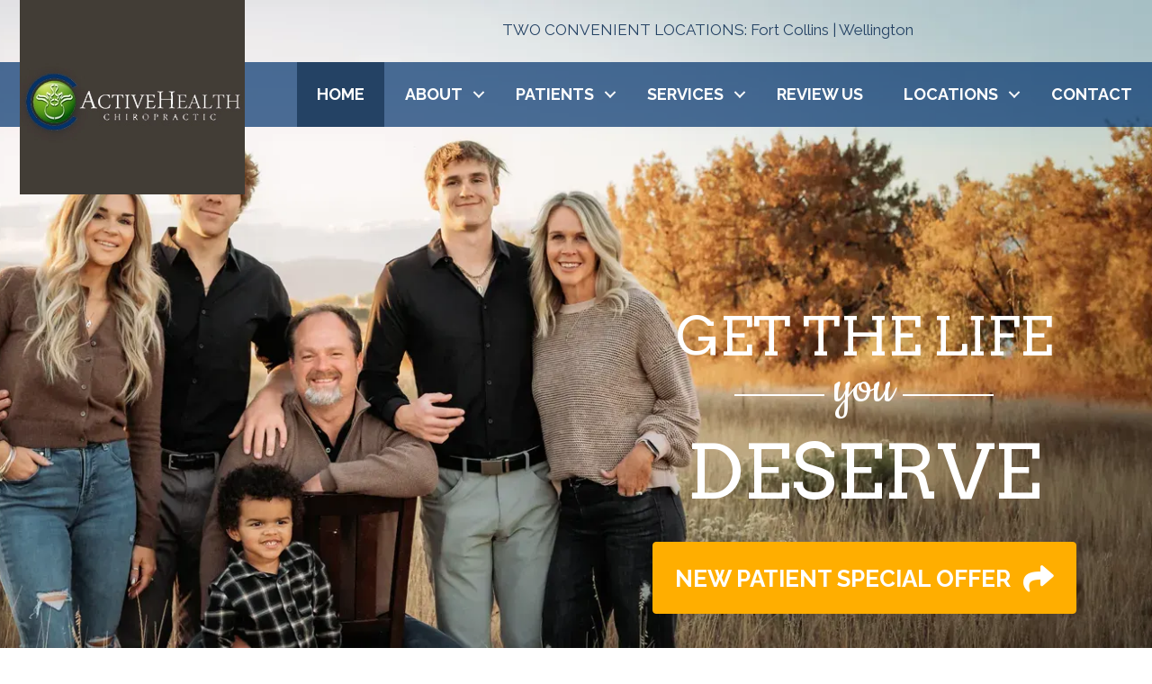

--- FILE ---
content_type: text/html; charset=UTF-8
request_url: https://www.activehealthcolorado.com/
body_size: 16457
content:
<!DOCTYPE html>
<html lang="en-US">
<head>
<meta charset="UTF-8" />
<meta name='viewport' content='width=device-width, initial-scale=1.0' />
<meta http-equiv='X-UA-Compatible' content='IE=edge' />
<link rel="profile" href="https://gmpg.org/xfn/11" />
<meta name='robots' content='index, follow, max-image-preview:large, max-snippet:-1, max-video-preview:-1' />
	<style>img:is([sizes="auto" i], [sizes^="auto," i]) { contain-intrinsic-size: 3000px 1500px }</style>
	
	<!-- This site is optimized with the Yoast SEO plugin v26.4 - https://yoast.com/wordpress/plugins/seo/ -->
	<title>Active Health Chiropractic - New Patients Click Here</title>
	<meta name="description" content="The Chiropractors at Active Health Chiropractic provide high quality chiropractic care for many different conditions." />
	<link rel="canonical" href="https://www.activehealthcolorado.com/" />
	<meta property="og:locale" content="en_US" />
	<meta property="og:type" content="website" />
	<meta property="og:title" content="Active Health Chiropractic - New Patients Click Here" />
	<meta property="og:description" content="The Chiropractors at Active Health Chiropractic provide high quality chiropractic care for many different conditions." />
	<meta property="og:url" content="https://www.activehealthcolorado.com/" />
	<meta property="og:site_name" content="Active Health Chiropractic" />
	<meta property="article:modified_time" content="2025-03-04T17:33:06+00:00" />
	<meta property="og:image" content="https://www.activehealthcolorado.com/wp-content/uploads/2024/04/Chiropractic-Fort-Collins-CO-SoftWave-Therapy-Logo.webp" />
	<meta name="twitter:card" content="summary_large_image" />
	<script type="application/ld+json" class="yoast-schema-graph">{"@context":"https://schema.org","@graph":[{"@type":"WebPage","@id":"https://www.activehealthcolorado.com/","url":"https://www.activehealthcolorado.com/","name":"Active Health Chiropractic - New Patients Click Here","isPartOf":{"@id":"https://www.activehealthcolorado.com/#website"},"primaryImageOfPage":{"@id":"https://www.activehealthcolorado.com/#primaryimage"},"image":{"@id":"https://www.activehealthcolorado.com/#primaryimage"},"thumbnailUrl":"https://www.activehealthcolorado.com/wp-content/uploads/2024/04/Chiropractic-Fort-Collins-CO-SoftWave-Therapy-Logo.webp","datePublished":"2020-12-01T02:42:34+00:00","dateModified":"2025-03-04T17:33:06+00:00","description":"The Chiropractors at Active Health Chiropractic provide high quality chiropractic care for many different conditions.","breadcrumb":{"@id":"https://www.activehealthcolorado.com/#breadcrumb"},"inLanguage":"en-US","potentialAction":[{"@type":"ReadAction","target":["https://www.activehealthcolorado.com/"]}]},{"@type":"ImageObject","inLanguage":"en-US","@id":"https://www.activehealthcolorado.com/#primaryimage","url":"https://www.activehealthcolorado.com/wp-content/uploads/2024/04/Chiropractic-Fort-Collins-CO-SoftWave-Therapy-Logo.webp","contentUrl":"https://www.activehealthcolorado.com/wp-content/uploads/2024/04/Chiropractic-Fort-Collins-CO-SoftWave-Therapy-Logo.webp","width":789,"height":196,"caption":"Chiropractic Fort Collins CO SoftWave Therapy Logo"},{"@type":"BreadcrumbList","@id":"https://www.activehealthcolorado.com/#breadcrumb","itemListElement":[{"@type":"ListItem","position":1,"name":"Home"}]},{"@type":"WebSite","@id":"https://www.activehealthcolorado.com/#website","url":"https://www.activehealthcolorado.com/","name":"Active Health Chiropractic","description":"Chiropractor Chad Decklever","potentialAction":[{"@type":"SearchAction","target":{"@type":"EntryPoint","urlTemplate":"https://www.activehealthcolorado.com/?s={search_term_string}"},"query-input":{"@type":"PropertyValueSpecification","valueRequired":true,"valueName":"search_term_string"}}],"inLanguage":"en-US"}]}</script>
	<!-- / Yoast SEO plugin. -->


<link rel='dns-prefetch' href='//fonts.googleapis.com' />
<link href='https://fonts.gstatic.com' crossorigin rel='preconnect' />
<link rel="alternate" type="application/rss+xml" title="Active Health Chiropractic &raquo; Feed" href="https://www.activehealthcolorado.com/feed/" />
<link rel="preload" href="https://www.activehealthcolorado.com/wp-content/plugins/bb-plugin/fonts/fontawesome/5.15.4/webfonts/fa-solid-900.woff2" as="font" type="font/woff2" crossorigin="anonymous">
<script>
window._wpemojiSettings = {"baseUrl":"https:\/\/s.w.org\/images\/core\/emoji\/16.0.1\/72x72\/","ext":".png","svgUrl":"https:\/\/s.w.org\/images\/core\/emoji\/16.0.1\/svg\/","svgExt":".svg","source":{"concatemoji":"https:\/\/www.activehealthcolorado.com\/wp-includes\/js\/wp-emoji-release.min.js?ver=6.8.3"}};
/*! This file is auto-generated */
!function(s,n){var o,i,e;function c(e){try{var t={supportTests:e,timestamp:(new Date).valueOf()};sessionStorage.setItem(o,JSON.stringify(t))}catch(e){}}function p(e,t,n){e.clearRect(0,0,e.canvas.width,e.canvas.height),e.fillText(t,0,0);var t=new Uint32Array(e.getImageData(0,0,e.canvas.width,e.canvas.height).data),a=(e.clearRect(0,0,e.canvas.width,e.canvas.height),e.fillText(n,0,0),new Uint32Array(e.getImageData(0,0,e.canvas.width,e.canvas.height).data));return t.every(function(e,t){return e===a[t]})}function u(e,t){e.clearRect(0,0,e.canvas.width,e.canvas.height),e.fillText(t,0,0);for(var n=e.getImageData(16,16,1,1),a=0;a<n.data.length;a++)if(0!==n.data[a])return!1;return!0}function f(e,t,n,a){switch(t){case"flag":return n(e,"\ud83c\udff3\ufe0f\u200d\u26a7\ufe0f","\ud83c\udff3\ufe0f\u200b\u26a7\ufe0f")?!1:!n(e,"\ud83c\udde8\ud83c\uddf6","\ud83c\udde8\u200b\ud83c\uddf6")&&!n(e,"\ud83c\udff4\udb40\udc67\udb40\udc62\udb40\udc65\udb40\udc6e\udb40\udc67\udb40\udc7f","\ud83c\udff4\u200b\udb40\udc67\u200b\udb40\udc62\u200b\udb40\udc65\u200b\udb40\udc6e\u200b\udb40\udc67\u200b\udb40\udc7f");case"emoji":return!a(e,"\ud83e\udedf")}return!1}function g(e,t,n,a){var r="undefined"!=typeof WorkerGlobalScope&&self instanceof WorkerGlobalScope?new OffscreenCanvas(300,150):s.createElement("canvas"),o=r.getContext("2d",{willReadFrequently:!0}),i=(o.textBaseline="top",o.font="600 32px Arial",{});return e.forEach(function(e){i[e]=t(o,e,n,a)}),i}function t(e){var t=s.createElement("script");t.src=e,t.defer=!0,s.head.appendChild(t)}"undefined"!=typeof Promise&&(o="wpEmojiSettingsSupports",i=["flag","emoji"],n.supports={everything:!0,everythingExceptFlag:!0},e=new Promise(function(e){s.addEventListener("DOMContentLoaded",e,{once:!0})}),new Promise(function(t){var n=function(){try{var e=JSON.parse(sessionStorage.getItem(o));if("object"==typeof e&&"number"==typeof e.timestamp&&(new Date).valueOf()<e.timestamp+604800&&"object"==typeof e.supportTests)return e.supportTests}catch(e){}return null}();if(!n){if("undefined"!=typeof Worker&&"undefined"!=typeof OffscreenCanvas&&"undefined"!=typeof URL&&URL.createObjectURL&&"undefined"!=typeof Blob)try{var e="postMessage("+g.toString()+"("+[JSON.stringify(i),f.toString(),p.toString(),u.toString()].join(",")+"));",a=new Blob([e],{type:"text/javascript"}),r=new Worker(URL.createObjectURL(a),{name:"wpTestEmojiSupports"});return void(r.onmessage=function(e){c(n=e.data),r.terminate(),t(n)})}catch(e){}c(n=g(i,f,p,u))}t(n)}).then(function(e){for(var t in e)n.supports[t]=e[t],n.supports.everything=n.supports.everything&&n.supports[t],"flag"!==t&&(n.supports.everythingExceptFlag=n.supports.everythingExceptFlag&&n.supports[t]);n.supports.everythingExceptFlag=n.supports.everythingExceptFlag&&!n.supports.flag,n.DOMReady=!1,n.readyCallback=function(){n.DOMReady=!0}}).then(function(){return e}).then(function(){var e;n.supports.everything||(n.readyCallback(),(e=n.source||{}).concatemoji?t(e.concatemoji):e.wpemoji&&e.twemoji&&(t(e.twemoji),t(e.wpemoji)))}))}((window,document),window._wpemojiSettings);
</script>
<style id='wp-emoji-styles-inline-css'>

	img.wp-smiley, img.emoji {
		display: inline !important;
		border: none !important;
		box-shadow: none !important;
		height: 1em !important;
		width: 1em !important;
		margin: 0 0.07em !important;
		vertical-align: -0.1em !important;
		background: none !important;
		padding: 0 !important;
	}
</style>
<link rel='stylesheet' id='wp-block-library-css' href='https://www.activehealthcolorado.com/wp-includes/css/dist/block-library/style.min.css?ver=6.8.3' media='all' />
<style id='wp-block-library-theme-inline-css'>
.wp-block-audio :where(figcaption){color:#555;font-size:13px;text-align:center}.is-dark-theme .wp-block-audio :where(figcaption){color:#ffffffa6}.wp-block-audio{margin:0 0 1em}.wp-block-code{border:1px solid #ccc;border-radius:4px;font-family:Menlo,Consolas,monaco,monospace;padding:.8em 1em}.wp-block-embed :where(figcaption){color:#555;font-size:13px;text-align:center}.is-dark-theme .wp-block-embed :where(figcaption){color:#ffffffa6}.wp-block-embed{margin:0 0 1em}.blocks-gallery-caption{color:#555;font-size:13px;text-align:center}.is-dark-theme .blocks-gallery-caption{color:#ffffffa6}:root :where(.wp-block-image figcaption){color:#555;font-size:13px;text-align:center}.is-dark-theme :root :where(.wp-block-image figcaption){color:#ffffffa6}.wp-block-image{margin:0 0 1em}.wp-block-pullquote{border-bottom:4px solid;border-top:4px solid;color:currentColor;margin-bottom:1.75em}.wp-block-pullquote cite,.wp-block-pullquote footer,.wp-block-pullquote__citation{color:currentColor;font-size:.8125em;font-style:normal;text-transform:uppercase}.wp-block-quote{border-left:.25em solid;margin:0 0 1.75em;padding-left:1em}.wp-block-quote cite,.wp-block-quote footer{color:currentColor;font-size:.8125em;font-style:normal;position:relative}.wp-block-quote:where(.has-text-align-right){border-left:none;border-right:.25em solid;padding-left:0;padding-right:1em}.wp-block-quote:where(.has-text-align-center){border:none;padding-left:0}.wp-block-quote.is-large,.wp-block-quote.is-style-large,.wp-block-quote:where(.is-style-plain){border:none}.wp-block-search .wp-block-search__label{font-weight:700}.wp-block-search__button{border:1px solid #ccc;padding:.375em .625em}:where(.wp-block-group.has-background){padding:1.25em 2.375em}.wp-block-separator.has-css-opacity{opacity:.4}.wp-block-separator{border:none;border-bottom:2px solid;margin-left:auto;margin-right:auto}.wp-block-separator.has-alpha-channel-opacity{opacity:1}.wp-block-separator:not(.is-style-wide):not(.is-style-dots){width:100px}.wp-block-separator.has-background:not(.is-style-dots){border-bottom:none;height:1px}.wp-block-separator.has-background:not(.is-style-wide):not(.is-style-dots){height:2px}.wp-block-table{margin:0 0 1em}.wp-block-table td,.wp-block-table th{word-break:normal}.wp-block-table :where(figcaption){color:#555;font-size:13px;text-align:center}.is-dark-theme .wp-block-table :where(figcaption){color:#ffffffa6}.wp-block-video :where(figcaption){color:#555;font-size:13px;text-align:center}.is-dark-theme .wp-block-video :where(figcaption){color:#ffffffa6}.wp-block-video{margin:0 0 1em}:root :where(.wp-block-template-part.has-background){margin-bottom:0;margin-top:0;padding:1.25em 2.375em}
</style>
<style id='classic-theme-styles-inline-css'>
/*! This file is auto-generated */
.wp-block-button__link{color:#fff;background-color:#32373c;border-radius:9999px;box-shadow:none;text-decoration:none;padding:calc(.667em + 2px) calc(1.333em + 2px);font-size:1.125em}.wp-block-file__button{background:#32373c;color:#fff;text-decoration:none}
</style>
<style id='global-styles-inline-css'>
:root{--wp--preset--aspect-ratio--square: 1;--wp--preset--aspect-ratio--4-3: 4/3;--wp--preset--aspect-ratio--3-4: 3/4;--wp--preset--aspect-ratio--3-2: 3/2;--wp--preset--aspect-ratio--2-3: 2/3;--wp--preset--aspect-ratio--16-9: 16/9;--wp--preset--aspect-ratio--9-16: 9/16;--wp--preset--color--black: #000000;--wp--preset--color--cyan-bluish-gray: #abb8c3;--wp--preset--color--white: #ffffff;--wp--preset--color--pale-pink: #f78da7;--wp--preset--color--vivid-red: #cf2e2e;--wp--preset--color--luminous-vivid-orange: #ff6900;--wp--preset--color--luminous-vivid-amber: #fcb900;--wp--preset--color--light-green-cyan: #7bdcb5;--wp--preset--color--vivid-green-cyan: #00d084;--wp--preset--color--pale-cyan-blue: #8ed1fc;--wp--preset--color--vivid-cyan-blue: #0693e3;--wp--preset--color--vivid-purple: #9b51e0;--wp--preset--color--fl-heading-text: #424242;--wp--preset--color--fl-body-bg: #ffffff;--wp--preset--color--fl-body-text: #424242;--wp--preset--color--fl-accent: #00326d;--wp--preset--color--fl-accent-hover: #808080;--wp--preset--color--fl-topbar-bg: #808080;--wp--preset--color--fl-topbar-text: #808080;--wp--preset--color--fl-topbar-link: #808080;--wp--preset--color--fl-topbar-hover: #808080;--wp--preset--color--fl-header-bg: #808080;--wp--preset--color--fl-header-text: #808080;--wp--preset--color--fl-header-link: #808080;--wp--preset--color--fl-header-hover: #808080;--wp--preset--color--fl-nav-bg: #333333;--wp--preset--color--fl-nav-link: #ededed;--wp--preset--color--fl-nav-hover: #00326d;--wp--preset--color--fl-content-bg: #ffffff;--wp--preset--color--fl-footer-widgets-bg: #808080;--wp--preset--color--fl-footer-widgets-text: #808080;--wp--preset--color--fl-footer-widgets-link: #808080;--wp--preset--color--fl-footer-widgets-hover: #808080;--wp--preset--color--fl-footer-bg: #808080;--wp--preset--color--fl-footer-text: #808080;--wp--preset--color--fl-footer-link: #808080;--wp--preset--color--fl-footer-hover: #808080;--wp--preset--gradient--vivid-cyan-blue-to-vivid-purple: linear-gradient(135deg,rgba(6,147,227,1) 0%,rgb(155,81,224) 100%);--wp--preset--gradient--light-green-cyan-to-vivid-green-cyan: linear-gradient(135deg,rgb(122,220,180) 0%,rgb(0,208,130) 100%);--wp--preset--gradient--luminous-vivid-amber-to-luminous-vivid-orange: linear-gradient(135deg,rgba(252,185,0,1) 0%,rgba(255,105,0,1) 100%);--wp--preset--gradient--luminous-vivid-orange-to-vivid-red: linear-gradient(135deg,rgba(255,105,0,1) 0%,rgb(207,46,46) 100%);--wp--preset--gradient--very-light-gray-to-cyan-bluish-gray: linear-gradient(135deg,rgb(238,238,238) 0%,rgb(169,184,195) 100%);--wp--preset--gradient--cool-to-warm-spectrum: linear-gradient(135deg,rgb(74,234,220) 0%,rgb(151,120,209) 20%,rgb(207,42,186) 40%,rgb(238,44,130) 60%,rgb(251,105,98) 80%,rgb(254,248,76) 100%);--wp--preset--gradient--blush-light-purple: linear-gradient(135deg,rgb(255,206,236) 0%,rgb(152,150,240) 100%);--wp--preset--gradient--blush-bordeaux: linear-gradient(135deg,rgb(254,205,165) 0%,rgb(254,45,45) 50%,rgb(107,0,62) 100%);--wp--preset--gradient--luminous-dusk: linear-gradient(135deg,rgb(255,203,112) 0%,rgb(199,81,192) 50%,rgb(65,88,208) 100%);--wp--preset--gradient--pale-ocean: linear-gradient(135deg,rgb(255,245,203) 0%,rgb(182,227,212) 50%,rgb(51,167,181) 100%);--wp--preset--gradient--electric-grass: linear-gradient(135deg,rgb(202,248,128) 0%,rgb(113,206,126) 100%);--wp--preset--gradient--midnight: linear-gradient(135deg,rgb(2,3,129) 0%,rgb(40,116,252) 100%);--wp--preset--font-size--small: 13px;--wp--preset--font-size--medium: 20px;--wp--preset--font-size--large: 36px;--wp--preset--font-size--x-large: 42px;--wp--preset--spacing--20: 0.44rem;--wp--preset--spacing--30: 0.67rem;--wp--preset--spacing--40: 1rem;--wp--preset--spacing--50: 1.5rem;--wp--preset--spacing--60: 2.25rem;--wp--preset--spacing--70: 3.38rem;--wp--preset--spacing--80: 5.06rem;--wp--preset--shadow--natural: 6px 6px 9px rgba(0, 0, 0, 0.2);--wp--preset--shadow--deep: 12px 12px 50px rgba(0, 0, 0, 0.4);--wp--preset--shadow--sharp: 6px 6px 0px rgba(0, 0, 0, 0.2);--wp--preset--shadow--outlined: 6px 6px 0px -3px rgba(255, 255, 255, 1), 6px 6px rgba(0, 0, 0, 1);--wp--preset--shadow--crisp: 6px 6px 0px rgba(0, 0, 0, 1);}:where(.is-layout-flex){gap: 0.5em;}:where(.is-layout-grid){gap: 0.5em;}body .is-layout-flex{display: flex;}.is-layout-flex{flex-wrap: wrap;align-items: center;}.is-layout-flex > :is(*, div){margin: 0;}body .is-layout-grid{display: grid;}.is-layout-grid > :is(*, div){margin: 0;}:where(.wp-block-columns.is-layout-flex){gap: 2em;}:where(.wp-block-columns.is-layout-grid){gap: 2em;}:where(.wp-block-post-template.is-layout-flex){gap: 1.25em;}:where(.wp-block-post-template.is-layout-grid){gap: 1.25em;}.has-black-color{color: var(--wp--preset--color--black) !important;}.has-cyan-bluish-gray-color{color: var(--wp--preset--color--cyan-bluish-gray) !important;}.has-white-color{color: var(--wp--preset--color--white) !important;}.has-pale-pink-color{color: var(--wp--preset--color--pale-pink) !important;}.has-vivid-red-color{color: var(--wp--preset--color--vivid-red) !important;}.has-luminous-vivid-orange-color{color: var(--wp--preset--color--luminous-vivid-orange) !important;}.has-luminous-vivid-amber-color{color: var(--wp--preset--color--luminous-vivid-amber) !important;}.has-light-green-cyan-color{color: var(--wp--preset--color--light-green-cyan) !important;}.has-vivid-green-cyan-color{color: var(--wp--preset--color--vivid-green-cyan) !important;}.has-pale-cyan-blue-color{color: var(--wp--preset--color--pale-cyan-blue) !important;}.has-vivid-cyan-blue-color{color: var(--wp--preset--color--vivid-cyan-blue) !important;}.has-vivid-purple-color{color: var(--wp--preset--color--vivid-purple) !important;}.has-black-background-color{background-color: var(--wp--preset--color--black) !important;}.has-cyan-bluish-gray-background-color{background-color: var(--wp--preset--color--cyan-bluish-gray) !important;}.has-white-background-color{background-color: var(--wp--preset--color--white) !important;}.has-pale-pink-background-color{background-color: var(--wp--preset--color--pale-pink) !important;}.has-vivid-red-background-color{background-color: var(--wp--preset--color--vivid-red) !important;}.has-luminous-vivid-orange-background-color{background-color: var(--wp--preset--color--luminous-vivid-orange) !important;}.has-luminous-vivid-amber-background-color{background-color: var(--wp--preset--color--luminous-vivid-amber) !important;}.has-light-green-cyan-background-color{background-color: var(--wp--preset--color--light-green-cyan) !important;}.has-vivid-green-cyan-background-color{background-color: var(--wp--preset--color--vivid-green-cyan) !important;}.has-pale-cyan-blue-background-color{background-color: var(--wp--preset--color--pale-cyan-blue) !important;}.has-vivid-cyan-blue-background-color{background-color: var(--wp--preset--color--vivid-cyan-blue) !important;}.has-vivid-purple-background-color{background-color: var(--wp--preset--color--vivid-purple) !important;}.has-black-border-color{border-color: var(--wp--preset--color--black) !important;}.has-cyan-bluish-gray-border-color{border-color: var(--wp--preset--color--cyan-bluish-gray) !important;}.has-white-border-color{border-color: var(--wp--preset--color--white) !important;}.has-pale-pink-border-color{border-color: var(--wp--preset--color--pale-pink) !important;}.has-vivid-red-border-color{border-color: var(--wp--preset--color--vivid-red) !important;}.has-luminous-vivid-orange-border-color{border-color: var(--wp--preset--color--luminous-vivid-orange) !important;}.has-luminous-vivid-amber-border-color{border-color: var(--wp--preset--color--luminous-vivid-amber) !important;}.has-light-green-cyan-border-color{border-color: var(--wp--preset--color--light-green-cyan) !important;}.has-vivid-green-cyan-border-color{border-color: var(--wp--preset--color--vivid-green-cyan) !important;}.has-pale-cyan-blue-border-color{border-color: var(--wp--preset--color--pale-cyan-blue) !important;}.has-vivid-cyan-blue-border-color{border-color: var(--wp--preset--color--vivid-cyan-blue) !important;}.has-vivid-purple-border-color{border-color: var(--wp--preset--color--vivid-purple) !important;}.has-vivid-cyan-blue-to-vivid-purple-gradient-background{background: var(--wp--preset--gradient--vivid-cyan-blue-to-vivid-purple) !important;}.has-light-green-cyan-to-vivid-green-cyan-gradient-background{background: var(--wp--preset--gradient--light-green-cyan-to-vivid-green-cyan) !important;}.has-luminous-vivid-amber-to-luminous-vivid-orange-gradient-background{background: var(--wp--preset--gradient--luminous-vivid-amber-to-luminous-vivid-orange) !important;}.has-luminous-vivid-orange-to-vivid-red-gradient-background{background: var(--wp--preset--gradient--luminous-vivid-orange-to-vivid-red) !important;}.has-very-light-gray-to-cyan-bluish-gray-gradient-background{background: var(--wp--preset--gradient--very-light-gray-to-cyan-bluish-gray) !important;}.has-cool-to-warm-spectrum-gradient-background{background: var(--wp--preset--gradient--cool-to-warm-spectrum) !important;}.has-blush-light-purple-gradient-background{background: var(--wp--preset--gradient--blush-light-purple) !important;}.has-blush-bordeaux-gradient-background{background: var(--wp--preset--gradient--blush-bordeaux) !important;}.has-luminous-dusk-gradient-background{background: var(--wp--preset--gradient--luminous-dusk) !important;}.has-pale-ocean-gradient-background{background: var(--wp--preset--gradient--pale-ocean) !important;}.has-electric-grass-gradient-background{background: var(--wp--preset--gradient--electric-grass) !important;}.has-midnight-gradient-background{background: var(--wp--preset--gradient--midnight) !important;}.has-small-font-size{font-size: var(--wp--preset--font-size--small) !important;}.has-medium-font-size{font-size: var(--wp--preset--font-size--medium) !important;}.has-large-font-size{font-size: var(--wp--preset--font-size--large) !important;}.has-x-large-font-size{font-size: var(--wp--preset--font-size--x-large) !important;}
:where(.wp-block-post-template.is-layout-flex){gap: 1.25em;}:where(.wp-block-post-template.is-layout-grid){gap: 1.25em;}
:where(.wp-block-columns.is-layout-flex){gap: 2em;}:where(.wp-block-columns.is-layout-grid){gap: 2em;}
:root :where(.wp-block-pullquote){font-size: 1.5em;line-height: 1.6;}
</style>
<link rel='stylesheet' id='font-awesome-5-css' href='https://www.activehealthcolorado.com/wp-content/plugins/bb-plugin/fonts/fontawesome/5.15.4/css/all.min.css?ver=2.9.4.1' media='all' />
<link rel='stylesheet' id='fl-builder-layout-2-css' href='https://www.activehealthcolorado.com/wp-content/uploads/bb-plugin/cache/2-layout.css?ver=463e00de61b871351787844c9465a16b' media='all' />
<link rel='stylesheet' id='fl-builder-layout-bundle-92063f14ae77938897077997c5e384c4-css' href='https://www.activehealthcolorado.com/wp-content/uploads/bb-plugin/cache/92063f14ae77938897077997c5e384c4-layout-bundle.css?ver=2.9.4.1-1.5.2.1' media='all' />
<link rel='stylesheet' id='bootstrap-css' href='https://www.activehealthcolorado.com/wp-content/themes/bb-theme/css/bootstrap.min.css?ver=1.7.19' media='all' />
<link rel='stylesheet' id='fl-automator-skin-css' href='https://www.activehealthcolorado.com/wp-content/uploads/bb-theme/skin-692d4fe256940.css?ver=1.7.19' media='all' />
<link rel='stylesheet' id='fl-child-theme-css' href='https://www.activehealthcolorado.com/wp-content/themes/bb-theme-child/style.css?ver=6.8.3' media='all' />
<link rel='stylesheet' id='pp-animate-css' href='https://www.activehealthcolorado.com/wp-content/plugins/bbpowerpack/assets/css/animate.min.css?ver=3.5.1' media='all' />
<link rel='stylesheet' id='fl-builder-google-fonts-4756b84b633ece4b66ff4ecd03bfff65-css' href='//fonts.googleapis.com/css?family=Raleway%3A700%2C400%2C600%2C300%2C800%7CWork+Sans%3A700%7COswald%3A700%2C400%7CArvo%3A700%2C400%7CCookie%3A400&#038;ver=6.8.3' media='all' />
<script src="https://www.activehealthcolorado.com/wp-includes/js/jquery/jquery.min.js?ver=3.7.1" id="jquery-core-js"></script>
<script src="https://www.activehealthcolorado.com/wp-includes/js/jquery/jquery-migrate.min.js?ver=3.4.1" id="jquery-migrate-js"></script>
<link rel="https://api.w.org/" href="https://www.activehealthcolorado.com/wp-json/" /><link rel="alternate" title="JSON" type="application/json" href="https://www.activehealthcolorado.com/wp-json/wp/v2/pages/2" /><link rel="EditURI" type="application/rsd+xml" title="RSD" href="https://www.activehealthcolorado.com/xmlrpc.php?rsd" />
<meta name="generator" content="WordPress 6.8.3" />
<link rel='shortlink' href='https://www.activehealthcolorado.com/' />
<link rel="alternate" title="oEmbed (JSON)" type="application/json+oembed" href="https://www.activehealthcolorado.com/wp-json/oembed/1.0/embed?url=https%3A%2F%2Fwww.activehealthcolorado.com%2F" />
<link rel="alternate" title="oEmbed (XML)" type="text/xml+oembed" href="https://www.activehealthcolorado.com/wp-json/oembed/1.0/embed?url=https%3A%2F%2Fwww.activehealthcolorado.com%2F&#038;format=xml" />
		<script>
			var bb_powerpack = {
				version: '2.40.9',
				getAjaxUrl: function() { return atob( 'aHR0cHM6Ly93d3cuYWN0aXZlaGVhbHRoY29sb3JhZG8uY29tL3dwLWFkbWluL2FkbWluLWFqYXgucGhw' ); },
				callback: function() {},
				mapMarkerData: {},
				post_id: '2',
				search_term: '',
				current_page: 'https://www.activehealthcolorado.com/',
				conditionals: {
					is_front_page: true,
					is_home: false,
					is_archive: false,
					current_post_type: '',
					is_tax: false,
										is_author: false,
					current_author: false,
					is_search: false,
									}
			};
		</script>
		<link rel="icon" href="https://www.activehealthcolorado.com/wp-content/uploads/2024/04/cropped-Chiropractic-Fort-Collins-CO-Active-Health-Chiropractic-Favicon-Logo-32x32.webp" sizes="32x32" />
<link rel="icon" href="https://www.activehealthcolorado.com/wp-content/uploads/2024/04/cropped-Chiropractic-Fort-Collins-CO-Active-Health-Chiropractic-Favicon-Logo-192x192.webp" sizes="192x192" />
<link rel="apple-touch-icon" href="https://www.activehealthcolorado.com/wp-content/uploads/2024/04/cropped-Chiropractic-Fort-Collins-CO-Active-Health-Chiropractic-Favicon-Logo-180x180.webp" />
<meta name="msapplication-TileImage" content="https://www.activehealthcolorado.com/wp-content/uploads/2024/04/cropped-Chiropractic-Fort-Collins-CO-Active-Health-Chiropractic-Favicon-Logo-270x270.webp" />
		<style id="wp-custom-css">
			/* Aussie */
@media only screen and (max-width: 920px) {
  .heropic {
    display: none;
	}
.fl-builder-content .aussie-top-bar > .fl-row-content-wrap  {
	background-image: none;
}
.aussie-phonesocial-background{
	background-color: black;
}
}

/* A-Change background image on mobile view*/
@media (max-width: 767px) {
  .fl-builder-content .aussie-mslider  > .fl-row-content-wrap  {
    background-image:url(https://www.chiro.inceptionimages.com/wp-content/uploads/2018/05/mother_and_daughter_waiting_for_chriopractic_care.jpg);
      background-repeat: no-repeat;
      background-size: cover;
  }
  .fl-builder-content .aussie-mslider .fl-bg-slideshow {
      display: none;
      visibility: hidden;
  }
}

/* Danni */
/* A-Change background image on mobile view*/
@media (max-width: 767px) {
  .fl-builder-content .danni-mslider  > .fl-row-content-wrap  {
    background-image:url(https://www.chiro.inceptionimages.com/wp-content/uploads/2017/02/33neckpainbackground-1024x768.png);
      background-repeat: no-repeat;
      background-size: cover;
  }
  .fl-builder-content .danni-mslider .fl-bg-slideshow {
      display: none;
      visibility: hidden;
  }
}

@media (max-width: 767px) {
  .fl-builder-content .danni_footer_bk  > .fl-row-content-wrap  {
    background-image:url(https://www.chiro.inceptionimages.com/wp-content/uploads/2018/06/mobile_footer_gray_background.jpg);
      background-repeat: no-repeat;
      background-size: cover;
  }
  .fl-builder-content .danni_footer_bk .fl-row-bg-photo {
      display: none;
      visibility: hidden;
  }
}

/* Danni-I */
/* A-Change background image on mobile view*/
@media (max-width: 800px) {
  .fl-builder-content .danni-mslider  > .fl-row-content-wrap  {
    background-image:url(https://www.chiro.inceptionimages.com/wp-content/uploads/2019/01/dark-textured-background-vertical.jpg);
      background-repeat: no-repeat;
      background-size: cover;
  }
  .fl-builder-content .danni-mslider .fl-bg-video {
      display: none;
      visibility: hidden;
  }
}

/* Falcon */
@media (max-width: 767px) {
.fl-builder-content .falcon_footer_bk  > .fl-row-content-wrap  {
    background-image:url(https://www.chiro.inceptionimages.com/wp-content/uploads/2018/06/mobile_footer_gray_background.jpg);
      background-repeat: no-repeat;
      background-size: cover;
  }
  .fl-builder-content .falcon_footer_bk .fl-row-bg-photo {
      display: none;
      visibility: hidden;
  }
}

/* Fish */
@media (max-width: 767px) {
.fl-builder-content .fish_footer_bk  > .fl-row-content-wrap  {
    background-image:url(https://www.chiro.inceptionimages.com/wp-content/uploads/2018/06/mobile_footer_gray_background.jpg);
      background-repeat: no-repeat;
      background-size: cover;
  }
  .fl-builder-content .fish_footer_bk .fl-row-bg-photo {
      display: none;
      visibility: hidden;
  }
}

/* Kombu */
@media (max-width: 767px) {
.fl-builder-content .kombu_top_background  > .fl-row-content-wrap  {
    background-image:url(https://www.chiro.inceptionimages.com/wp-content/uploads/2017/04/kombu-internal-header-background.jpg);
      background-repeat: no-repeat;
      background-size: cover;
  }
}

/* Ava */
@media only screen and (max-width: 1250px) {
  div#ava-lady .fl-row-content-wrap {
    background-image: none;
  }
}

/* Tetra Video CSS */
.header-unit {
    height: 500px;
    position: relative;
}
#video-container {
    position: absolute;
}
#video-container {
    top:0%;
    left:0%;
    height:100%;
    width:100%;
    overflow: hidden;
}
video {
    position:absolute;
}

video.fillWidth {
    height: 120%;
}


/* Prism change background image on mobile view*/
@media (max-width: 767px) {
  .fl-builder-content .mobile-image  > .fl-row-content-wrap  {
    background-image:url(https://www.chiro.inceptionimages.com/wp-content/uploads/2020/04/Hikers-at-Sunrise-Mobile.jpg);
      background-repeat: no-repeat;
      background-size: cover;
  }
  .fl-builder-content .mobile-image .fl-bg-slideshow {
      display: none;
      visibility: hidden;
  }
}

/* Zoom in on hover */
.hover-zoom-in .fl-photo-content {
  overflow: hidden;
}
.hover-zoom-in .fl-photo-content .fl-photo-img {
  -webkit-transition: 0.3s ease-in-out;
          transition: 0.3s ease-in-out;
  will-change: transform;
}
.hover-zoom-in .fl-photo-content .fl-photo-img:hover {
  -webkit-transition: 0.3s ease-in-out;
          transition: 0.3s ease-in-out;
  -webkit-transform: scale(1.1);
          transform: scale(1.1);
}

/* Remove Row Shapes Tablet-Mobile */
@media only screen and (max-width: 1250px) {
  div#row-shape .fl-builder-shape-layer {
    display:none;
}
}

/*Remove Post Title*/
.fl-post-title {
	display: none;
}

/*Push Object To Front */
.front {
    z-index:9000;
    position:relative;
}

/*Push Object To Front Level 2 */
.front2 {
    z-index:1;
    position:relative;
}

/* Button Grow Rotate */
.hvr-grow-rotate {
  vertical-align: middle;
  -webkit-transform: perspective(1px) translateZ(0);
  transform: perspective(1px) translateZ(0);
  box-shadow: 0 0 1px rgba(0, 0, 0, 0);
  -webkit-transition-duration: 0.3s;
  transition-duration: 0.3s;
  -webkit-transition-property: transform;
  transition-property: transform;
}
.hvr-grow-rotate:hover, .hvr-grow-rotate:focus, .hvr-grow-rotate:active {
  -webkit-transform: scale(1.1) rotate(4deg);
  transform: scale(1.1) rotate(4deg);
}

/* Button Hover Hang */
@-webkit-keyframes hvr-hang {
  0% {
    -webkit-transform: translateY(8px);
    transform: translateY(8px);
  }
  50% {
    -webkit-transform: translateY(4px);
    transform: translateY(4px);
  }
  100% {
    -webkit-transform: translateY(8px);
    transform: translateY(8px);
  }
}
@keyframes hvr-hang {
  0% {
    -webkit-transform: translateY(8px);
    transform: translateY(8px);
  }
  50% {
    -webkit-transform: translateY(4px);
    transform: translateY(4px);
  }
  100% {
    -webkit-transform: translateY(8px);
    transform: translateY(8px);
  }
}
@-webkit-keyframes hvr-hang-sink {
  100% {
    -webkit-transform: translateY(8px);
    transform: translateY(8px);
  }
}
@keyframes hvr-hang-sink {
  100% {
    -webkit-transform: translateY(8px);
    transform: translateY(8px);
  }
}
.hvr-hang {
  display: inline-block;
  vertical-align: middle;
  -webkit-transform: perspective(1px) translateZ(0);
  transform: perspective(1px) translateZ(0);
  box-shadow: 0 0 1px rgba(0, 0, 0, 0);
}
.hvr-hang:hover, .hvr-hang:focus, .hvr-hang:active {
  -webkit-animation-name: hvr-hang-sink, hvr-hang;
  animation-name: hvr-hang-sink, hvr-hang;
  -webkit-animation-duration: .3s, 1.5s;
  animation-duration: .3s, 1.5s;
  -webkit-animation-delay: 0s, .3s;
  animation-delay: 0s, .3s;
  -webkit-animation-timing-function: ease-out, ease-in-out;
  animation-timing-function: ease-out, ease-in-out;
  -webkit-animation-iteration-count: 1, infinite;
  animation-iteration-count: 1, infinite;
  -webkit-animation-fill-mode: forwards;
  animation-fill-mode: forwards;
  -webkit-animation-direction: normal, alternate;
  animation-direction: normal, alternate;
}		</style>
		<!-- Google Tag Manager -->
<script>(function(w,d,s,l,i){w[l]=w[l]||[];w[l].push({'gtm.start':
new Date().getTime(),event:'gtm.js'});var f=d.getElementsByTagName(s)[0],
j=d.createElement(s),dl=l!='dataLayer'?'&l='+l:'';j.async=true;j.src=
'https://www.googletagmanager.com/gtm.js?id='+i+dl;f.parentNode.insertBefore(j,f);
})(window,document,'script','dataLayer','GTM-KQ67QSR');</script>
<!-- End Google Tag Manager -->

<meta name="google-site-verification" content="x1nSTtJjKfHHvryywDEXM-CR8agblM3YAjgoa3lBSA8" />

<meta name="msvalidate.01" content="C33C1D6819E51BBADE419BAEBB89E4B7" />
</head>
<body class="home wp-singular page-template-default page page-id-2 wp-theme-bb-theme wp-child-theme-bb-theme-child fl-builder fl-builder-2-9-4-1 fl-themer-1-5-2-1 fl-theme-1-7-19 fl-no-js fl-theme-builder-footer fl-theme-builder-footer-global-footer fl-theme-builder-header fl-theme-builder-header-global-header fl-framework-bootstrap fl-preset-default fl-full-width fl-scroll-to-top" itemscope="itemscope" itemtype="https://schema.org/WebPage">
<!-- Google Tag Manager (noscript) -->
<noscript><iframe src="https://www.googletagmanager.com/ns.html?id=GTM-KQ67QSR"
height="0" width="0" style="display:none;visibility:hidden"></iframe></noscript>
<!-- End Google Tag Manager (noscript) --><a aria-label="Skip to content" class="fl-screen-reader-text" href="#fl-main-content">Skip to content</a><div class="fl-page">
	<header class="fl-builder-content fl-builder-content-14842 fl-builder-global-templates-locked" data-post-id="14842" data-type="header" data-sticky="1" data-sticky-on="" data-sticky-breakpoint="medium" data-shrink="0" data-overlay="1" data-overlay-bg="default" data-shrink-image-height="50px" role="banner" itemscope="itemscope" itemtype="http://schema.org/WPHeader"><div id="scroll-row" class="fl-row fl-row-full-width fl-row-bg-color fl-node-5cbb881b17c33 fl-row-default-height fl-row-align-center fl-sticky-on-mobile" data-node="5cbb881b17c33">
	<div class="fl-row-content-wrap">
		<div class="uabb-row-separator uabb-top-row-separator" >
</div>
						<div class="fl-row-content fl-row-fixed-width fl-node-content">
		
<div class="fl-col-group fl-node-5cbb881b17f34 fl-col-group-equal-height fl-col-group-align-center" data-node="5cbb881b17f34">
			<div class="fl-col fl-node-5cbb881b17f6f fl-col-bg-color fl-col-small fl-visible-desktop fl-visible-large" data-node="5cbb881b17f6f">
	<div class="fl-col-content fl-node-content"><div class="fl-module fl-module-photo fl-node-5cbb881b17fa7" data-node="5cbb881b17fa7">
	<div class="fl-module-content fl-node-content">
		<div class="fl-photo fl-photo-align-center" itemscope itemtype="https://schema.org/ImageObject">
	<div class="fl-photo-content fl-photo-img-webp">
				<a href="/" target="_self" itemprop="url">
				<img loading="lazy" decoding="async" class="fl-photo-img wp-image-16354 size-full" src="https://www.activehealthcolorado.com/wp-content/uploads/2017/05/Chiropractic-Wellington-CO-Active-Health-Chiropractic-SCR-Logo.webp" alt="Chiropractic Wellington CO Active Health Chiropractic Logo" itemprop="image" height="60" width="200" title="Chiropractic Wellington CO Active Health Chiropractic Logo"  data-no-lazy="1" />
				</a>
					</div>
	</div>
	</div>
</div>
</div>
</div>
			<div class="fl-col fl-node-5cbb881b17fdf fl-col-bg-color fl-col-small" data-node="5cbb881b17fdf">
	<div class="fl-col-content fl-node-content"><div class="fl-module fl-module-rich-text fl-node-5cbbb99141410" data-node="5cbbb99141410">
	<div class="fl-module-content fl-node-content">
		<div class="fl-rich-text">
	<p>There is <strong>No Risk</strong> to see what we can do for you</p>
</div>
	</div>
</div>
</div>
</div>
			<div class="fl-col fl-node-5cbb881b18058 fl-col-bg-color fl-col-small" data-node="5cbb881b18058">
	<div class="fl-col-content fl-node-content"><div class="fl-module fl-module-button fl-node-5cbbb96f8eed8" data-node="5cbbb96f8eed8">
	<div class="fl-module-content fl-node-content">
		<div class="fl-button-wrap fl-button-width-auto fl-button-right fl-button-has-icon">
			<a href="/special/" target="_self" class="fl-button">
							<span class="fl-button-text">new patient special offer</span>
						<i class="fl-button-icon fl-button-icon-after fas fa-share" aria-hidden="true"></i>
			</a>
</div>
	</div>
</div>
</div>
</div>
	</div>
		</div>
	</div>
</div>
</header><div class="uabb-js-breakpoint" style="display: none;"></div>	<div id="fl-main-content" class="fl-page-content" itemprop="mainContentOfPage" role="main">

		
<div class="fl-content-full container">
	<div class="row">
		<div class="fl-content col-md-12">
			<article class="fl-post post-2 page type-page status-publish hentry" id="fl-post-2" itemscope="itemscope" itemtype="https://schema.org/CreativeWork">

			<div class="fl-post-content clearfix" itemprop="text">
		<div class="fl-builder-content fl-builder-content-2 fl-builder-content-primary fl-builder-global-templates-locked" data-post-id="2"><section class="fl-row fl-row-full-width fl-row-bg-photo fl-node-5fc80393088a0 fl-row-default-height fl-row-align-center kombu_top_background" data-node="5fc80393088a0">
	<div class="fl-row-content-wrap">
		<div class="uabb-row-separator uabb-top-row-separator" >
</div>
						<div class="fl-row-content fl-row-full-width fl-node-content">
		
<div class="fl-col-group fl-node-5fc803930888e fl-col-group-equal-height fl-col-group-align-center fl-col-group-responsive-reversed fl-col-group-custom-width" data-node="5fc803930888e">
			<div class="fl-col fl-node-5fc803930889d fl-col-bg-color fl-col-small fl-visible-desktop fl-visible-large fl-visible-medium" data-node="5fc803930889d">
	<div class="fl-col-content fl-node-content"></div>
</div>
			<div class="fl-col fl-node-5fc803930889c fl-col-bg-color fl-col-small-custom-width" data-node="5fc803930889c">
	<div class="fl-col-content fl-node-content"><div class="fl-module fl-module-rich-text fl-node-5fb55c738a69e" data-node="5fb55c738a69e">
	<div class="fl-module-content fl-node-content">
		<div class="fl-rich-text">
	<p>TWO CONVENIENT LOCATIONS:<a href="/fort-collins/"> Fort Collins</a> | <a href="/wellington/">Wellington</a></p>
</div>
	</div>
</div>
</div>
</div>
	</div>

<div class="fl-col-group fl-node-5fc803930888d fl-col-group-equal-height fl-col-group-align-center fl-col-group-custom-width" data-node="5fc803930888d">
			<div class="fl-col fl-node-5fc8039308899 fl-col-bg-color fl-col-small-custom-width" data-node="5fc8039308899">
	<div class="fl-col-content fl-node-content"><div class="fl-module fl-module-menu fl-node-5fc803930889a" data-node="5fc803930889a">
	<div class="fl-module-content fl-node-content">
		<div class="fl-menu fl-menu-responsive-toggle-medium-mobile fl-menu-responsive-flyout-overlay fl-flyout-right">
	<button class="fl-menu-mobile-toggle hamburger-label" aria-label="Menu"><span class="fl-menu-icon svg-container"><svg version="1.1" class="hamburger-menu" xmlns="http://www.w3.org/2000/svg" xmlns:xlink="http://www.w3.org/1999/xlink" viewBox="0 0 512 512">
<rect class="fl-hamburger-menu-top" width="512" height="102"/>
<rect class="fl-hamburger-menu-middle" y="205" width="512" height="102"/>
<rect class="fl-hamburger-menu-bottom" y="410" width="512" height="102"/>
</svg>
</span><span class="fl-menu-mobile-toggle-label">Menu</span></button>	<div class="fl-clear"></div>
	<nav aria-label="Menu" itemscope="itemscope" itemtype="https://schema.org/SiteNavigationElement"><ul id="menu-multi-main-menu" class="menu fl-menu-horizontal fl-toggle-arrows"><li id="menu-item-9756" class="menu-item menu-item-type-custom menu-item-object-custom current-menu-item current_page_item"><a href="/">Home</a></li><li id="menu-item-34" class="menu-item menu-item-type-custom menu-item-object-custom menu-item-has-children fl-has-submenu"><div class="fl-has-submenu-container"><a>About</a><span class="fl-menu-toggle"></span></div><ul class="sub-menu">	<li id="menu-item-35" class="menu-item menu-item-type-custom menu-item-object-custom"><a href="/us/">Meet the Doctor</a></li>	<li id="menu-item-36" class="menu-item menu-item-type-custom menu-item-object-custom"><a href="/testimonials/">Testimonials</a></li>	<li id="menu-item-37" class="menu-item menu-item-type-custom menu-item-object-custom"><a href="/office-tour/">Office Tour</a></li></ul></li><li id="menu-item-38" class="menu-item menu-item-type-custom menu-item-object-custom menu-item-has-children fl-has-submenu"><div class="fl-has-submenu-container"><a>Patients</a><span class="fl-menu-toggle"></span></div><ul class="sub-menu">	<li id="menu-item-39" class="menu-item menu-item-type-custom menu-item-object-custom"><a href="/new-patient-paperwork/">Patient Paperwork</a></li>	<li id="menu-item-40" class="menu-item menu-item-type-custom menu-item-object-custom"><a href="/blog/">Blog</a></li></ul></li><li id="menu-item-41" class="menu-item menu-item-type-custom menu-item-object-custom menu-item-has-children fl-has-submenu"><div class="fl-has-submenu-container"><a>Services</a><span class="fl-menu-toggle"></span></div><ul class="sub-menu">	<li id="menu-item-16295" class="menu-item menu-item-type-custom menu-item-object-custom menu-item-has-children fl-has-submenu"><div class="fl-has-submenu-container"><a>Chiropractic</a><span class="fl-menu-toggle"></span></div><ul class="sub-menu">		<li id="menu-item-42" class="menu-item menu-item-type-custom menu-item-object-custom menu-item-has-children fl-has-submenu"><div class="fl-has-submenu-container"><a>Spine Related</a><span class="fl-menu-toggle"></span></div><ul class="sub-menu">			<li id="menu-item-43" class="menu-item menu-item-type-custom menu-item-object-custom"><a href="/back-pain/">Back Pain</a></li>			<li id="menu-item-44" class="menu-item menu-item-type-custom menu-item-object-custom"><a href="/headaches-migraines/">Headaches &#038; Migraines</a></li>			<li id="menu-item-45" class="menu-item menu-item-type-custom menu-item-object-custom"><a href="/neck-pain/">Neck Pain</a></li>			<li id="menu-item-46" class="menu-item menu-item-type-custom menu-item-object-custom"><a href="/sciatica/">Sciatica</a></li>			<li id="menu-item-47" class="menu-item menu-item-type-custom menu-item-object-custom"><a href="/scoliosis/">Scoliosis</a></li></ul></li>		<li id="menu-item-48" class="menu-item menu-item-type-custom menu-item-object-custom menu-item-has-children fl-has-submenu"><div class="fl-has-submenu-container"><a>Injuries</a><span class="fl-menu-toggle"></span></div><ul class="sub-menu">			<li id="menu-item-49" class="menu-item menu-item-type-custom menu-item-object-custom"><a href="/disc-injury/">Disc Injury</a></li>			<li id="menu-item-50" class="menu-item menu-item-type-custom menu-item-object-custom"><a href="/whiplash/">Whiplash</a></li>			<li id="menu-item-51" class="menu-item menu-item-type-custom menu-item-object-custom"><a href="/work-injury/">Work Injury</a></li></ul></li>		<li id="menu-item-52" class="menu-item menu-item-type-custom menu-item-object-custom menu-item-has-children fl-has-submenu"><div class="fl-has-submenu-container"><a>Extremities</a><span class="fl-menu-toggle"></span></div><ul class="sub-menu">			<li id="menu-item-53" class="menu-item menu-item-type-custom menu-item-object-custom"><a href="/arm-leg-pain/">Arm and Leg Pain</a></li>			<li id="menu-item-54" class="menu-item menu-item-type-custom menu-item-object-custom"><a href="/carpal-tunnel/">Carpal Tunnel</a></li>			<li id="menu-item-55" class="menu-item menu-item-type-custom menu-item-object-custom"><a href="/shoulder-pain/">Shoulder Pain</a></li></ul></li>		<li id="menu-item-56" class="menu-item menu-item-type-custom menu-item-object-custom menu-item-has-children fl-has-submenu"><div class="fl-has-submenu-container"><a>Family Chiropractic</a><span class="fl-menu-toggle"></span></div><ul class="sub-menu">			<li id="menu-item-59" class="menu-item menu-item-type-custom menu-item-object-custom"><a href="/chiropractic-care-kids/">Chiropractic Care For Kids</a></li>			<li id="menu-item-61" class="menu-item menu-item-type-custom menu-item-object-custom"><a href="/pregnancy/">Pregnancy</a></li>			<li id="menu-item-62" class="menu-item menu-item-type-custom menu-item-object-custom"><a href="/wellness-care/">Wellness Care</a></li></ul></li>		<li id="menu-item-63" class="menu-item menu-item-type-custom menu-item-object-custom menu-item-has-children fl-has-submenu"><div class="fl-has-submenu-container"><a>Other Symptoms</a><span class="fl-menu-toggle"></span></div><ul class="sub-menu">			<li id="menu-item-64" class="menu-item menu-item-type-custom menu-item-object-custom"><a href="/vertigo/">Vertigo</a></li></ul></li></ul></li>	<li id="menu-item-16296" class="menu-item menu-item-type-post_type menu-item-object-page"><a href="https://www.activehealthcolorado.com/softwave/">SoftWave Therapy</a></li></ul></li><li id="menu-item-65" class="menu-item menu-item-type-custom menu-item-object-custom"><a href="/review-us/">Review Us</a></li><li id="menu-item-9110" class="menu-item menu-item-type-custom menu-item-object-custom menu-item-has-children fl-has-submenu"><div class="fl-has-submenu-container"><a>Locations</a><span class="fl-menu-toggle"></span></div><ul class="sub-menu">	<li id="menu-item-9112" class="menu-item menu-item-type-post_type menu-item-object-page"><a href="https://www.activehealthcolorado.com/fort-collins/">Fort Collins</a></li>	<li id="menu-item-9111" class="menu-item menu-item-type-post_type menu-item-object-page"><a href="https://www.activehealthcolorado.com/wellington/">Wellington</a></li></ul></li><li id="menu-item-66" class="menu-item menu-item-type-custom menu-item-object-custom"><a href="/contact-us/">Contact</a></li></ul></nav></div>
	</div>
</div>
</div>
</div>
	</div>

<div class="fl-col-group fl-node-5fc803930888c" data-node="5fc803930888c">
			<div class="fl-col fl-node-5fc8039308897 fl-col-bg-color fl-col-small" data-node="5fc8039308897">
	<div class="fl-col-content fl-node-content"><div class="fl-module fl-module-photo fl-node-5fc8039308898 fl-visible-desktop fl-visible-large fl-visible-medium" data-node="5fc8039308898">
	<div class="fl-module-content fl-node-content">
		<div class="fl-photo fl-photo-align-center" itemscope itemtype="https://schema.org/ImageObject">
	<div class="fl-photo-content fl-photo-img-webp">
				<a href="/" target="_self" itemprop="url">
				<img fetchpriority="high" decoding="async" class="fl-photo-img wp-image-16356 size-full" src="https://www.activehealthcolorado.com/wp-content/uploads/2019/05/Chiropractic-Wellington-CO-Active-Health-Chiropractic-Logo-Kombu.webp" alt="Chiropractic Wellington CO Active Health Chiropractic Logo" itemprop="image" height="300" width="250" title="Chiropractic Wellington CO Active Health Chiropractic Logo"  />
				</a>
					</div>
	</div>
	</div>
</div>
</div>
</div>
			<div class="fl-col fl-node-5fc8039308896 fl-col-bg-color fl-visible-desktop fl-visible-large" data-node="5fc8039308896">
	<div class="fl-col-content fl-node-content"></div>
</div>
	</div>

<div class="fl-col-group fl-node-5fc8039308889 fl-col-group-custom-width" data-node="5fc8039308889">
			<div class="fl-col fl-node-5fc803930888f fl-col-bg-color fl-col-small fl-visible-desktop fl-visible-large fl-visible-medium" data-node="5fc803930888f">
	<div class="fl-col-content fl-node-content"><div class="fl-module fl-module-separator fl-node-5fc8039308891" data-node="5fc8039308891">
	<div class="fl-module-content fl-node-content">
		<div class="fl-separator"></div>
	</div>
</div>
</div>
</div>
			<div class="fl-col fl-node-5fc8039308890 fl-col-bg-color fl-col-small fl-col-small-custom-width" data-node="5fc8039308890">
	<div class="fl-col-content fl-node-content"><div class="fl-module fl-module-uabb-photo fl-node-5fc8039308895 fl-visible-mobile" data-node="5fc8039308895">
	<div class="fl-module-content fl-node-content">
		<div class="uabb-module-content uabb-photo
uabb-photo-align-center uabb-photo-mob-align-center" itemscope itemtype="https://schema.org/ImageObject">
	<div class="uabb-photo-content ">

				<a href="/" target="_self"  itemprop="url">
				<img loading="lazy" decoding="async" width="422" height="155" class="uabb-photo-img wp-image-16364 size-full" src="https://www.activehealthcolorado.com/wp-content/uploads/2024/04/Chiropractic-Fort-Collins-CO-Active-Health-Chiropractic-Mobile-Logo-Dk-Text.webp" alt="Chiropractic Fort Collins CO Active Health Chiropractic Logo" title="Chiropractic Fort Collins CO Active Health Chiropractic Logo" itemprop="image"  />

						</a>
			</div>
	</div>
	</div>
</div>
<div class="fl-module fl-module-info-box fl-node-5fc8039308892" data-node="5fc8039308892">
	<div class="fl-module-content fl-node-content">
		<div class="uabb-module-content uabb-infobox infobox-center infobox-responsive-center ">
	<div class="uabb-infobox-left-right-wrap">
	<div class="uabb-infobox-content">
			<div class='uabb-infobox-title-wrap'><p class="uabb-infobox-title">Get The Life</p></div>		</div>	</div>
</div>
	</div>
</div>
<div class="fl-module fl-module-advanced-separator fl-node-5fc8039308893" data-node="5fc8039308893">
	<div class="fl-module-content fl-node-content">
		
<div class="uabb-module-content uabb-separator-parent">

			<div class="uabb-separator-wrap uabb-separator-center ">
			<div class="uabb-separator-line uabb-side-left">
				<span></span>
			</div>

			<div class="uabb-divider-content uabbi-divider">
								<p class="uabb-divider-text">you</p>			</div>

			<div class="uabb-separator-line uabb-side-right">
				<span></span>
			</div> 
		</div>
	
	</div>
	</div>
</div>
<div class="fl-module fl-module-info-box fl-node-5fc8039308894" data-node="5fc8039308894">
	<div class="fl-module-content fl-node-content">
		<div class="uabb-module-content uabb-infobox infobox-center infobox-responsive-center ">
	<div class="uabb-infobox-left-right-wrap">
	<div class="uabb-infobox-content">
			<div class='uabb-infobox-title-wrap'><p class="uabb-infobox-title">DESERVE</p></div>			<div class="uabb-infobox-text-wrap">
				<div class="uabb-infobox-text uabb-text-editor"></div><div class="uabb-infobox-button">
<div class="uabb-module-content uabb-button-wrap uabb-creative-button-wrap uabb-button-width-auto uabb-creative-button-width-auto uabb-button-center uabb-creative-button-center uabb-button-has-icon uabb-creative-button-has-icon">
			<a href="/special/" title="Click Here" target="_self"  class="uabb-button  uabb-creative-button uabb-creative-flat-btn  uabb-none-btn  "  role="button" aria-label="NEW PATIENT SPECIAL OFFER">
							<span class="uabb-button-text uabb-creative-button-text">NEW PATIENT SPECIAL OFFER</span>
												<i class="uabb-button-icon uabb-creative-button-icon uabb-button-icon-after uabb-creative-button-icon-after fas fa-share"></i>
							
						
		</a>
	</div>




</div>			</div>
						</div>	</div>
</div>
	</div>
</div>
</div>
</div>
	</div>
		</div>
	</div>
</section>
<div class="fl-row fl-row-fixed-width fl-row-bg-color fl-node-5fb55c738a691 fl-row-default-height fl-row-align-center fl-visible-mobile" data-node="5fb55c738a691">
	<div class="fl-row-content-wrap">
		<div class="uabb-row-separator uabb-top-row-separator" >
</div>
						<div class="fl-row-content fl-row-fixed-width fl-node-content">
		
<div class="fl-col-group fl-node-5fb55c738a68e" data-node="5fb55c738a68e">
			<div class="fl-col fl-node-5fb55c738a68f fl-col-bg-color" data-node="5fb55c738a68f">
	<div class="fl-col-content fl-node-content"><div class="fl-module fl-module-photo fl-node-5fb55c738a690" data-node="5fb55c738a690">
	<div class="fl-module-content fl-node-content">
		<div class="fl-photo fl-photo-align-center" itemscope itemtype="https://schema.org/ImageObject">
	<div class="fl-photo-content fl-photo-img-webp">
				<img loading="lazy" decoding="async" class="fl-photo-img wp-image-16363 size-full" src="https://www.activehealthcolorado.com/wp-content/uploads/2024/04/Chiropractor-Fort-Collins-CO-Chad-Decklever-With-Family-HP-SLIDER.webp" alt="Chiropractor Fort Collins CO Chad Decklever With Family" itemprop="image" height="900" width="2000" title="Chiropractor Fort Collins CO Chad Decklever With Family" srcset="https://www.activehealthcolorado.com/wp-content/uploads/2024/04/Chiropractor-Fort-Collins-CO-Chad-Decklever-With-Family-HP-SLIDER.webp 2000w, https://www.activehealthcolorado.com/wp-content/uploads/2024/04/Chiropractor-Fort-Collins-CO-Chad-Decklever-With-Family-HP-SLIDER-768x346.webp 768w, https://www.activehealthcolorado.com/wp-content/uploads/2024/04/Chiropractor-Fort-Collins-CO-Chad-Decklever-With-Family-HP-SLIDER-1536x691.webp 1536w" sizes="auto, (max-width: 2000px) 100vw, 2000px" />
					</div>
	</div>
	</div>
</div>
</div>
</div>
	</div>
		</div>
	</div>
</div>
<section class="fl-row fl-row-full-width fl-row-bg-none fl-node-5fb55c738a675 fl-row-default-height fl-row-align-center" data-node="5fb55c738a675">
	<div class="fl-row-content-wrap">
		<div class="uabb-row-separator uabb-top-row-separator" >
</div>
						<div class="fl-row-content fl-row-fixed-width fl-node-content">
		
<div class="fl-col-group fl-node-niv6kum1hsg5" data-node="niv6kum1hsg5">
			<div class="fl-col fl-node-7bwp43hul9cx fl-col-bg-color" data-node="7bwp43hul9cx">
	<div class="fl-col-content fl-node-content"><div class="fl-module fl-module-info-box fl-node-bwj78isky4u6" data-node="bwj78isky4u6">
	<div class="fl-module-content fl-node-content">
		<div class="uabb-module-content uabb-infobox infobox-left ">
	<div class="uabb-infobox-left-right-wrap">
	<div class="uabb-infobox-content">
			<div class='uabb-infobox-title-wrap'><p class="uabb-infobox-title-prefix">Softwave therapy</p><p class="uabb-infobox-title">a non-invasive healing solution</p></div>		</div>	</div>
</div>
	</div>
</div>
<div class="fl-module fl-module-photo fl-node-tyce0gnd5u3h" data-node="tyce0gnd5u3h">
	<div class="fl-module-content fl-node-content">
		<div class="fl-photo fl-photo-align-center" itemscope itemtype="https://schema.org/ImageObject">
	<div class="fl-photo-content fl-photo-img-webp">
				<img loading="lazy" decoding="async" class="fl-photo-img wp-image-16362 size-full" src="https://www.activehealthcolorado.com/wp-content/uploads/2024/04/Chiropractic-Fort-Collins-CO-SoftWave-Therapy-Logo.webp" alt="Chiropractic Fort Collins CO SoftWave Therapy Logo" itemprop="image" height="196" width="789" title="Chiropractic Fort Collins CO SoftWave Therapy Logo" srcset="https://www.activehealthcolorado.com/wp-content/uploads/2024/04/Chiropractic-Fort-Collins-CO-SoftWave-Therapy-Logo.webp 789w, https://www.activehealthcolorado.com/wp-content/uploads/2024/04/Chiropractic-Fort-Collins-CO-SoftWave-Therapy-Logo-768x191.webp 768w" sizes="auto, (max-width: 789px) 100vw, 789px" />
					</div>
	</div>
	</div>
</div>
<div class="fl-module fl-module-button fl-node-pz68ybw9jqan" data-node="pz68ybw9jqan">
	<div class="fl-module-content fl-node-content">
		<div class="fl-button-wrap fl-button-width-auto fl-button-center">
			<a href="/softwave/" target="_self" class="fl-button">
							<span class="fl-button-text">click here to learn more</span>
					</a>
</div>
	</div>
</div>
</div>
</div>
	</div>

<div class="fl-col-group fl-node-5fb55c738a678 fl-col-group-custom-width" data-node="5fb55c738a678">
			<div class="fl-col fl-node-5fb55c738a679 fl-col-bg-color fl-col-small fl-col-small-custom-width" data-node="5fb55c738a679">
	<div class="fl-col-content fl-node-content"><article class="fl-module fl-module-info-box fl-node-5fb55c738a673" data-node="5fb55c738a673">
	<div class="fl-module-content fl-node-content">
		<div class="uabb-module-content uabb-infobox infobox-center ">
	<div class="uabb-infobox-left-right-wrap">
	<a href="/us/" target="_self"  class="uabb-infobox-module-link" aria-label="Go to /us/"></a><div class="uabb-infobox-content">
			<div class='uabb-infobox-title-wrap'><p class="uabb-infobox-title">MEET THE DOCTOR</p></div>			<div class="uabb-infobox-text-wrap">
				<div class="uabb-infobox-text uabb-text-editor"><p>Dr. Chad Decklever, provides superb chiropractic care, with a personal touch &amp; clinical excellence in multiple locations. He is here to help you reach your goals.</p>
</div>			</div>
						</div>	</div>
</div>
	</div>
</article>
<div class="fl-module fl-module-creative-link fl-node-5fb55c738a676" data-node="5fb55c738a676">
	<div class="fl-module-content fl-node-content">
		<div class="uabb-module-content uabb-cl-wrap">
	<ul class="uabb-cl-ul">
			<li class="uabb-creative-link uabb-cl-style9 ">
			<p class="uabb-cl-heading">
			<a href="/us/" target=""  data-hover="ABOUT US" aria-label="ABOUT US"><span>ABOUT US</span></a>
			</p>
		</li>
				</ul>
</div>
	</div>
</div>
</div>
</div>
			<div class="fl-col fl-node-5fb55c738a67a fl-col-bg-color fl-col-small fl-col-small-custom-width" data-node="5fb55c738a67a">
	<div class="fl-col-content fl-node-content"><div class="fl-module fl-module-uabb-photo fl-node-5fb55c738a67c" data-node="5fb55c738a67c">
	<div class="fl-module-content fl-node-content">
		<div class="uabb-module-content uabb-photo
uabb-photo-align-center uabb-photo-mob-align-center" itemscope itemtype="https://schema.org/ImageObject">
	<div class="uabb-photo-content ">

				<a href="/testimonials/" target="_self"  itemprop="url">
				<img decoding="async" class="uabb-photo-img" src="https://www.chiro.inceptionimages.com/wp-content/uploads/2020/02/Trusted-Chiropractor-Badge-Gray.png" alt="trusted chiropractor" title="" itemprop="image"  />

						</a>
			</div>
	</div>
	</div>
</div>
</div>
</div>
			<div class="fl-col fl-node-5fb55c738a67b fl-col-bg-color fl-col-small fl-col-small-custom-width" data-node="5fb55c738a67b">
	<div class="fl-col-content fl-node-content"><article class="fl-module fl-module-info-box fl-node-5fb55c738a674" data-node="5fb55c738a674">
	<div class="fl-module-content fl-node-content">
		<div class="uabb-module-content uabb-infobox infobox-center ">
	<div class="uabb-infobox-left-right-wrap">
	<a href="/testimonials/" target="_self"  class="uabb-infobox-module-link" aria-label="Go to /testimonials/"></a><div class="uabb-infobox-content">
			<div class='uabb-infobox-title-wrap'><p class="uabb-infobox-title">TESTIMONIALS</p></div>			<div class="uabb-infobox-text-wrap">
				<div class="uabb-infobox-text uabb-text-editor"><p>In our practice, we exceed our patients' expectations for great chiropractic care. Count on our team to address your issues and answer all your questions.</p>
</div>			</div>
						</div>	</div>
</div>
	</div>
</article>
<div class="fl-module fl-module-creative-link fl-node-5fb55c738a677" data-node="5fb55c738a677">
	<div class="fl-module-content fl-node-content">
		<div class="uabb-module-content uabb-cl-wrap">
	<ul class="uabb-cl-ul">
			<li class="uabb-creative-link uabb-cl-style9 ">
			<p class="uabb-cl-heading">
			<a href="/testimonials/" target=""  data-hover="READ MORE" aria-label="READ MORE"><span>READ MORE</span></a>
			</p>
		</li>
				</ul>
</div>
	</div>
</div>
</div>
</div>
	</div>
		</div>
	</div>
</section>
<section class="fl-row fl-row-full-width fl-row-bg-color fl-node-5fb55c738a655 fl-row-default-height fl-row-align-center" data-node="5fb55c738a655">
	<div class="fl-row-content-wrap">
		<div class="uabb-row-separator uabb-top-row-separator" >
</div>
						<div class="fl-row-content fl-row-fixed-width fl-node-content">
		
<div class="fl-col-group fl-node-5fb55c738a65a fl-col-group-equal-height fl-col-group-align-center" data-node="5fb55c738a65a">
			<div class="fl-col fl-node-5fb55c738a65c fl-col-bg-color" data-node="5fb55c738a65c">
	<div class="fl-col-content fl-node-content"><article class="fl-module fl-module-info-box fl-node-5fb55c738a665" data-node="5fb55c738a665">
	<div class="fl-module-content fl-node-content">
		<div class="uabb-module-content uabb-infobox infobox-left ">
	<div class="uabb-infobox-left-right-wrap">
	<div class="uabb-infobox-content">
			<div class='uabb-infobox-title-wrap'><h1 class="uabb-infobox-title">Welcome To Active Health Chiropractic</h1></div>			<div class="uabb-infobox-text-wrap">
				<div class="uabb-infobox-text uabb-text-editor"><p>Welcome to Active Health Chiropractic! Dr. Chad Decklever, originally from Iowa, is a Palmer College graduate and local <a href="https://www.activehealthcolorado.com/fort-collins">Fort Collins chiropractor</a> and <a href="https://www.activehealthcolorado.com/wellington">Wellington chiropractor</a>. Dr. Decklever specializes in care for auto accidents, general health and wellness, and family care. We do our best to help our Fort Collins and Wellington communities achieve their wellness goals, improve quality of life, and to help facilitate healing with every service we provide.</p>
</div>			</div>
						</div>	</div>
</div>
	</div>
</article>
</div>
</div>
			<div class="fl-col fl-node-5fb55c738a65d fl-col-bg-color fl-col-small" data-node="5fb55c738a65d">
	<div class="fl-col-content fl-node-content"><div class="fl-module fl-module-info-box fl-node-5fb55c738a666" data-node="5fb55c738a666">
	<div class="fl-module-content fl-node-content">
		<div class="uabb-module-content uabb-infobox infobox-center infobox-has-icon infobox-icon-above-title ">
	<div class="uabb-infobox-left-right-wrap">
	<div class="uabb-infobox-content">
			<div class="uabb-module-content uabb-imgicon-wrap">				<span class="uabb-icon-wrap">
			<span class="uabb-icon">
			<i class="fas fa-users" aria-hidden="true"></i>
			</span>
		</span>
	
		</div><div class='uabb-infobox-title-wrap'><p class="uabb-infobox-title">OUR LOCATIONS</p></div>		</div>	</div>
</div>
	</div>
</div>
<div class="fl-module fl-module-info-box fl-node-5fb55c738a699" data-node="5fb55c738a699">
	<div class="fl-module-content fl-node-content">
		<div class="uabb-module-content uabb-infobox infobox-center ">
	<div class="uabb-infobox-left-right-wrap">
	<div class="uabb-infobox-content">
			<div class='uabb-infobox-title-wrap'><p class="uabb-infobox-title">Fort Collins</p></div>		</div>	</div>
</div>
	</div>
</div>
<div class="fl-module fl-module-button fl-node-5fb55c738a69c" data-node="5fb55c738a69c">
	<div class="fl-module-content fl-node-content">
		<div class="fl-button-wrap fl-button-width-auto fl-button-center">
			<a href="/fort-collins" target="_self" class="fl-button">
							<span class="fl-button-text">Location Details</span>
					</a>
</div>
	</div>
</div>
<div class="fl-module fl-module-info-box fl-node-5fb55c738a69a" data-node="5fb55c738a69a">
	<div class="fl-module-content fl-node-content">
		<div class="uabb-module-content uabb-infobox infobox-center ">
	<div class="uabb-infobox-left-right-wrap">
	<div class="uabb-infobox-content">
			<div class='uabb-infobox-title-wrap'><p class="uabb-infobox-title">Wellington</p></div>		</div>	</div>
</div>
	</div>
</div>
<div class="fl-module fl-module-button fl-node-5fb55c738a69b" data-node="5fb55c738a69b">
	<div class="fl-module-content fl-node-content">
		<div class="fl-button-wrap fl-button-width-auto fl-button-center">
			<a href="/wellington" target="_self" class="fl-button">
							<span class="fl-button-text">Location Details</span>
					</a>
</div>
	</div>
</div>
</div>
</div>
	</div>

<div class="fl-col-group fl-node-5fb55c738a65e fl-col-group-equal-height fl-col-group-align-top" data-node="5fb55c738a65e">
			<div class="fl-col fl-node-5fb55c738a65f fl-col-bg-color fl-col-small" data-node="5fb55c738a65f">
	<div class="fl-col-content fl-node-content"><div class="fl-module fl-module-interactive-banner-2 fl-node-5fb55c738a670 textshadow" data-node="5fb55c738a670">
	<div class="fl-module-content fl-node-content">
		<div class="uabb-module-content uabb-ib2-outter uabb-new-ib uabb-ib-effect-style7   " tabindex=0>
				<img decoding="async" class="uabb-new-ib-img" src="https://www.activehealthcolorado.com/wp-content/uploads/2024/04/Chiropractic-Fort-Collins-CO-Woman-With-Head-Pain.webp" alt="Chiropractic Fort Collins CO Woman With Head Pain">
			<div class="uabb-new-ib-desc">
			<p class="uabb-new-ib-title uabb-simplify">NECK PAIN</p>
				<div class="uabb-new-ib-content uabb-text-editor uabb-simplify"></div>
	</div>
		<a class="uabb-new-ib-link" href="/neck-pain/" target=""  aria-label="Go to /neck-pain/"></a>
		</div>
	</div>
</div>
</div>
</div>
			<div class="fl-col fl-node-5fb55c738a660 fl-col-bg-color fl-col-small" data-node="5fb55c738a660">
	<div class="fl-col-content fl-node-content"><div class="fl-module fl-module-interactive-banner-2 fl-node-5fb55c738a671 textshadow" data-node="5fb55c738a671">
	<div class="fl-module-content fl-node-content">
		<div class="uabb-module-content uabb-ib2-outter uabb-new-ib uabb-ib-effect-style7   " tabindex=0>
				<img decoding="async" class="uabb-new-ib-img" src="https://www.activehealthcolorado.com/wp-content/uploads/2024/04/Chiropractic-Wellington-CO-Woman-In-Pain.webp" alt="Chiropractic Wellington CO Woman In Pain">
			<div class="uabb-new-ib-desc">
			<p class="uabb-new-ib-title uabb-simplify">HEAD PAIN</p>
				<div class="uabb-new-ib-content uabb-text-editor uabb-simplify"></div>
	</div>
		<a class="uabb-new-ib-link" href="/headaches-migraines/" target=""  aria-label="Go to /headaches-migraines/"></a>
		</div>
	</div>
</div>
</div>
</div>
			<div class="fl-col fl-node-5fb55c738a661 fl-col-bg-color fl-col-small" data-node="5fb55c738a661">
	<div class="fl-col-content fl-node-content"><div class="fl-module fl-module-interactive-banner-2 fl-node-5fb55c738a672 textshadow" data-node="5fb55c738a672">
	<div class="fl-module-content fl-node-content">
		<div class="uabb-module-content uabb-ib2-outter uabb-new-ib uabb-ib-effect-style7   " tabindex=0>
				<img decoding="async" class="uabb-new-ib-img" src="https://www.activehealthcolorado.com/wp-content/uploads/2024/04/Chiropractic-Fort-Collins-CO-Man-With-Back-Pain.webp" alt="Chiropractic Fort Collins CO Man With Back Pain">
			<div class="uabb-new-ib-desc">
			<p class="uabb-new-ib-title uabb-simplify">BACK PAIN</p>
				<div class="uabb-new-ib-content uabb-text-editor uabb-simplify"></div>
	</div>
		<a class="uabb-new-ib-link" href="/back-pain/" target=""  aria-label="Go to /back-pain/"></a>
		</div>
	</div>
</div>
</div>
</div>
	</div>

<div class="fl-col-group fl-node-5fb55c738a662 fl-col-group-equal-height fl-col-group-align-center" data-node="5fb55c738a662">
			<div class="fl-col fl-node-5fb55c738a663 fl-col-bg-color fl-col-small" data-node="5fb55c738a663">
	<div class="fl-col-content fl-node-content"><article class="fl-module fl-module-info-box fl-node-5fb55c738a667" data-node="5fb55c738a667">
	<div class="fl-module-content fl-node-content">
		<div class="uabb-module-content uabb-infobox infobox-center infobox-has-icon infobox-icon-above-title ">
	<div class="uabb-infobox-left-right-wrap">
	<div class="uabb-infobox-content">
			<div class="uabb-module-content uabb-imgicon-wrap">				<span class="uabb-icon-wrap">
			<span class="uabb-icon">
			<i class="fas fa-comments" aria-hidden="true"></i>
			</span>
		</span>
	
		</div><div class='uabb-infobox-title-wrap'><p class="uabb-infobox-title">OUR PATIENTS</p></div>			<div class="uabb-infobox-text-wrap">
				<div class="uabb-infobox-text uabb-text-editor"><p>Our office provides patients with positive chiropractic experiences that will protect and maintain their lifestyle.</p>
</div><div class="uabb-infobox-button">
<div class="uabb-module-content uabb-button-wrap uabb-creative-button-wrap uabb-button-width-auto uabb-creative-button-width-auto uabb-button-center uabb-creative-button-center">
			<a href="/testimonials/" title="Click Here" target="_self"  class="uabb-button  uabb-creative-button uabb-creative-flat-btn  uabb-none-btn  "  role="button" aria-label="TESTIMONIALS">
							<span class="uabb-button-text uabb-creative-button-text">TESTIMONIALS</span>
							
						
		</a>
	</div>




</div>			</div>
						</div>	</div>
</div>
	</div>
</article>
</div>
</div>
			<div class="fl-col fl-node-5fb55c738a664 fl-col-bg-color" data-node="5fb55c738a664">
	<div class="fl-col-content fl-node-content"><article class="fl-module fl-module-info-box fl-node-5fb55c738a668" data-node="5fb55c738a668">
	<div class="fl-module-content fl-node-content">
		<div class="uabb-module-content uabb-infobox infobox-left ">
	<div class="uabb-infobox-left-right-wrap">
	<div class="uabb-infobox-content">
			<div class='uabb-infobox-title-wrap'><h3 class="uabb-infobox-title">CO CHIROPRACTOR</h3></div>			<div class="uabb-infobox-text-wrap">
				<div class="uabb-infobox-text uabb-text-editor"><p>We're located at 1112 Oakridge Drive #113, which is near the intersection of Harmony Road and Lemay Avenue on the southern portion of the town in Fort Collins. For Wellington, we're located at 7702 5th Street #102 over by Ridley's Family Market.</p>
<p>Dr. Decklever's family moved to Fort Collins in 1993, and with every visit, he grew more and more in love with the area. So when he decided to open his own practice in 2002 choosing to be a chiropractor in Fort Collins was the obvious choice. Since moving here he's married, had kids, and set deep roots in this wonderful area. With this foundation, there's a strong obligation to help every single family in this town find health through chiropractic. By opening a second location in Wellington, Dr. Chad is able to reach and help even more people of CO. Dr. Chad is proud to be your Fort Collins and Wellington chiropractor.</p>
</div>			</div>
						</div>	</div>
</div>
	</div>
</article>
</div>
</div>
	</div>
		</div>
	</div>
</section>
<div class="fl-row fl-row-full-width fl-row-bg-none fl-node-5fb55c738a669 fl-row-default-height fl-row-align-center" data-node="5fb55c738a669">
	<div class="fl-row-content-wrap">
		<div class="uabb-row-separator uabb-top-row-separator" >
</div>
						<div class="fl-row-content fl-row-fixed-width fl-node-content">
		
<div class="fl-col-group fl-node-5fb55c738a66a" data-node="5fb55c738a66a">
			<aside class="fl-col fl-node-5fb55c738a66d fl-col-bg-color fl-col-small" data-node="5fb55c738a66d">
	<div class="fl-col-content fl-node-content"><div class="fl-module fl-module-photo fl-node-5fb55c738a66f fl-animation fl-fade-down" data-node="5fb55c738a66f" data-animation-delay="0.0" data-animation-duration="1">
	<div class="fl-module-content fl-node-content">
		<div class="fl-photo fl-photo-align-center" itemscope itemtype="https://schema.org/ImageObject">
	<div class="fl-photo-content fl-photo-img-webp">
				<img loading="lazy" decoding="async" class="fl-photo-img wp-image-16358 size-full" src="https://www.activehealthcolorado.com/wp-content/uploads/2024/04/Chiropractic-Fort-Collins-CO-Understanding-Chiropractic-Care.webp" alt="Chiropractic Fort Collins CO Understanding Chiropractic Care" itemprop="image" height="374" width="590" title="Chiropractic Fort Collins CO Understanding Chiropractic Care"  />
					</div>
	</div>
	</div>
</div>
<style>.fl-node-5fb55c738a66f.fl-animation:not(.fl-animated){opacity:0}</style><div class="fl-module fl-module-info-box fl-node-5fb55c738a66c fl-visible-desktop fl-visible-large fl-visible-medium" data-node="5fb55c738a66c">
	<div class="fl-module-content fl-node-content">
		<div class="uabb-module-content uabb-infobox infobox-right ">
	<div class="uabb-infobox-left-right-wrap">
	<div class="uabb-infobox-content">
			<div class='uabb-infobox-title-wrap'><p class="uabb-infobox-title-prefix">EXCELLENT</p><p class="uabb-infobox-title">CHIROPRACTIC CARE</p></div>		</div>	</div>
</div>
	</div>
</div>
</div>
</aside>
			<section class="fl-col fl-node-5fb55c738a66b fl-col-bg-color" data-node="5fb55c738a66b">
	<div class="fl-col-content fl-node-content"><article class="fl-module fl-module-info-box fl-node-5fb55c738a66e" data-node="5fb55c738a66e">
	<div class="fl-module-content fl-node-content">
		<div class="uabb-module-content uabb-infobox infobox-left ">
	<div class="uabb-infobox-left-right-wrap">
	<div class="uabb-infobox-content">
			<div class='uabb-infobox-title-wrap'><h3 class="uabb-infobox-title">WHAT MAKES US UNIQUE</h3></div>			<div class="uabb-infobox-text-wrap">
				<div class="uabb-infobox-text uabb-text-editor"><p>We welcome you as a patient and appreciate the opportunity to provide you with quality personalized chiropractic care. Our entire staff is dedicated to offering quality health care services for you and your family. We strive to deliver competent, courteous, convenient, and cost-effective care that gets results. From infants to the elderly, Active Health Chiropractic is a place for everyone in the family. We offer precise treatment plans including specific adjustments working toward our one goal: supporting your body's natural ability to heal itself and therefore end your pain. When seeking a chiropractor in Fort Collins or Wellington, Colorado, or any city it's important to find a doctor with a great reputation. Most of our new patients are referred to our office by other satisfied patients. Find out why your Fort Collins and Wellington friends and neighbors choose our office by making an appointment today.</p>
</div>			</div>
						</div>	</div>
</div>
	</div>
</article>
<div class="fl-module fl-module-separator fl-node-5fc56a3ecb9a3" data-node="5fc56a3ecb9a3">
	<div class="fl-module-content fl-node-content">
		<div class="fl-separator"></div>
	</div>
</div>
<article class="fl-module fl-module-info-box fl-node-5fc568a0a0747" data-node="5fc568a0a0747">
	<div class="fl-module-content fl-node-content">
		<div class="uabb-module-content uabb-infobox infobox-left ">
	<div class="uabb-infobox-left-right-wrap">
	<div class="uabb-infobox-content">
			<div class='uabb-infobox-title-wrap'><h4 class="uabb-infobox-title">COMMON CONDITIONS WE HELP</h4></div>			<div class="uabb-infobox-text-wrap">
				<div class="uabb-infobox-text uabb-text-editor"><p>Some common conditions we help as your Fort Collins and Wellington chiropractor include back pain, sciatica, neck pain, headaches, migraines, problems with shoulders, arms, and legs (including numbness and tingling to the limbs), sports injuries, and so much more. WE ARE THE GO TO AUTO ACCIDENT CHIROPRACTIC OFFICE IN ALL OF FORT COLLINS AND WELLINGTON! We have helped many individuals recover from their auto-related injuries.</p>
</div>			</div>
						</div>	</div>
</div>
	</div>
</article>
<div class="fl-module fl-module-separator fl-node-5fc56a09984ec" data-node="5fc56a09984ec">
	<div class="fl-module-content fl-node-content">
		<div class="fl-separator"></div>
	</div>
</div>
<article class="fl-module fl-module-info-box fl-node-5fc568d642d2f" data-node="5fc568d642d2f">
	<div class="fl-module-content fl-node-content">
		<div class="uabb-module-content uabb-infobox infobox-left ">
	<div class="uabb-infobox-left-right-wrap">
	<div class="uabb-infobox-content">
			<div class='uabb-infobox-title-wrap'><h3 class="uabb-infobox-title">COME SEE US TODAY</h3></div>			<div class="uabb-infobox-text-wrap">
				<div class="uabb-infobox-text uabb-text-editor"><p>If you need a chiropractor in Fort Collins or Wellington we would love the opportunity to serve you! We accept all viable insurances, including Medicare! If you have specific pain or condition or are just looking to get healthy, we're here to help you navigate that health journey and engage you in a well and balanced lifestyle through the most natural and non-invasive way possible. Whether you've had chiropractic experience before or are new to the benefits, we will give everything we have to make sure our office is the best Fort Collins or Wellington chiropractic experience you will ever have.</p>
</div>			</div>
						</div>	</div>
</div>
	</div>
</article>
</div>
</section>
	</div>
		</div>
	</div>
</div>
</div><div class="uabb-js-breakpoint" style="display: none;"></div>	</div><!-- .fl-post-content -->
	
</article>

<!-- .fl-post -->
		</div>
	</div>
</div>


	</div><!-- .fl-page-content -->
	<footer class="fl-builder-content fl-builder-content-9228 fl-builder-global-templates-locked" data-post-id="9228" data-type="footer" itemscope="itemscope" itemtype="http://schema.org/WPFooter"><div class="fl-row fl-row-full-width fl-row-bg-color fl-node-5fb55d104549f fl-row-default-height fl-row-align-center" data-node="5fb55d104549f">
	<div class="fl-row-content-wrap">
		<div class="uabb-row-separator uabb-top-row-separator" >
</div>
						<div class="fl-row-content fl-row-full-width fl-node-content">
		
<div class="fl-col-group fl-node-5fb55d10454a0 fl-col-group-equal-height fl-col-group-align-center" data-node="5fb55d10454a0">
			<div class="fl-col fl-node-5fb55d10454a1 fl-col-bg-color fl-col-small" data-node="5fb55d10454a1">
	<div class="fl-col-content fl-node-content"><div class="fl-module fl-module-info-box fl-node-5fb55d10454a2" data-node="5fb55d10454a2">
	<div class="fl-module-content fl-node-content">
		<div class="uabb-module-content uabb-infobox infobox-left infobox-has-photo infobox-photo-left ">
	<div class="uabb-infobox-left-right-wrap">
	<div class="uabb-module-content uabb-imgicon-wrap">		
					<div class="uabb-image
		 uabb-image-crop-simple		" itemscope itemtype="https://schema.org/ImageObject">
			<div class="uabb-image-content">
				<img decoding="async" class="uabb-photo-img" src="https://www.chiro.inceptionimages.com/wp-content/uploads/2019/10/Location-Drop-1.png" alt="" title="" itemprop="image"/>
			</div>
		</div>

		</div><div class="uabb-infobox-content">
			<div class='uabb-infobox-title-wrap'><p class="uabb-infobox-title">Active Health Chiropractic</p></div>			<div class="uabb-infobox-text-wrap">
				<div class="uabb-infobox-text uabb-text-editor"><p>1112 Oakridge Drive #113<br />Fort Collins, CO 80525</p>
</div><a href="tel:9702266556" target="_self"  class="uabb-infobox-cta-link">(970) 226-6556</a>			</div>
						</div>	</div>
</div>
	</div>
</div>
<div class="fl-module fl-module-info-box fl-node-5fb55d10454a3" data-node="5fb55d10454a3">
	<div class="fl-module-content fl-node-content">
		<div class="uabb-module-content uabb-infobox infobox-left infobox-has-photo infobox-photo-left ">
	<div class="uabb-infobox-left-right-wrap">
	<div class="uabb-module-content uabb-imgicon-wrap">		
					<div class="uabb-image
		 uabb-image-crop-simple		" itemscope itemtype="https://schema.org/ImageObject">
			<div class="uabb-image-content">
				<img decoding="async" class="uabb-photo-img" src="https://www.chiro.inceptionimages.com/wp-content/uploads/2019/10/Location-Drop-2.png" alt="" title="" itemprop="image"/>
			</div>
		</div>

		</div><div class="uabb-infobox-content">
			<div class='uabb-infobox-title-wrap'><p class="uabb-infobox-title">Active Health Chiropractic - Wellington</p></div>			<div class="uabb-infobox-text-wrap">
				<div class="uabb-infobox-text uabb-text-editor"><p>7702 5th Street #102<br />Wellington, CO 80549</p>
</div><a href="tel:9708935252" target="_self"  class="uabb-infobox-cta-link">(970) 893-5252</a>			</div>
						</div>	</div>
</div>
	</div>
</div>
</div>
</div>
			<div class="fl-col fl-node-5fb55d10454a4 fl-col-bg-color" data-node="5fb55d10454a4">
	<div class="fl-col-content fl-node-content"><div class="fl-module fl-module-html fl-node-5fb55d10454a5" data-node="5fb55d10454a5">
	<div class="fl-module-content fl-node-content">
		<div class="fl-html">
	<iframe loading="lazy" src="https://www.google.com/maps/d/embed?mid=1H9CdKUpjA687UbZydYOfim9Neal2cjN_&hl=en" width="100%" height="400"></iframe></div>
	</div>
</div>
</div>
</div>
	</div>
		</div>
	</div>
</div>
<div class="fl-row fl-row-full-width fl-row-bg-color fl-node-5fb55d104549d fl-row-default-height fl-row-align-center" data-node="5fb55d104549d">
	<div class="fl-row-content-wrap">
		<div class="uabb-row-separator uabb-top-row-separator" >
</div>
						<div class="fl-row-content fl-row-fixed-width fl-node-content">
		
<div class="fl-col-group fl-node-5fb55d1045497" data-node="5fb55d1045497">
			<div class="fl-col fl-node-5fb55d104549a fl-col-bg-color" data-node="5fb55d104549a">
	<div class="fl-col-content fl-node-content"><div class="fl-module fl-module-rich-text fl-node-5fb55d104549e" data-node="5fb55d104549e">
	<div class="fl-module-content fl-node-content">
		<div class="fl-rich-text">
	<p>COPYRIGHT © 2026</p>
</div>
	</div>
</div>
<div class="fl-module fl-module-menu fl-node-5fb55d104549c" data-node="5fb55d104549c">
	<div class="fl-module-content fl-node-content">
		<div class="fl-menu fl-menu-responsive-toggle-mobile">
	<button class="fl-menu-mobile-toggle hamburger" aria-label="Menu"><span class="fl-menu-icon svg-container"><svg version="1.1" class="hamburger-menu" xmlns="http://www.w3.org/2000/svg" xmlns:xlink="http://www.w3.org/1999/xlink" viewBox="0 0 512 512">
<rect class="fl-hamburger-menu-top" width="512" height="102"/>
<rect class="fl-hamburger-menu-middle" y="205" width="512" height="102"/>
<rect class="fl-hamburger-menu-bottom" y="410" width="512" height="102"/>
</svg>
</span></button>	<div class="fl-clear"></div>
	<nav aria-label="Menu" itemscope="itemscope" itemtype="https://schema.org/SiteNavigationElement"><ul id="menu-footer-menu" class="menu fl-menu-horizontal fl-toggle-none"><li id="menu-item-14268" class="menu-item menu-item-type-custom menu-item-object-custom"><a target="_blank" rel="nofollow" href="https://inception.collabx.com/users/login.html">Admin</a></li><li id="menu-item-9615" class="menu-item menu-item-type-post_type menu-item-object-page"><a rel="nofollow" href="https://www.activehealthcolorado.com/accessibility/">Accessibility</a></li><li id="menu-item-67" class="menu-item menu-item-type-custom menu-item-object-custom"><a rel="nofollow" href="/anti-discrimination/">Anti-Discrimination</a></li><li id="menu-item-29" class="menu-item menu-item-type-custom menu-item-object-custom"><a rel="nofollow" href="/healthcare-disclaimer/">Healthcare Disclaimer</a></li><li id="menu-item-30" class="menu-item menu-item-type-custom menu-item-object-custom"><a rel="nofollow" href="/hipaa-privacy-policy/">HIPAA Policy</a></li><li id="menu-item-31" class="menu-item menu-item-type-custom menu-item-object-custom"><a rel="nofollow" href="/privacy-policy/">Privacy Policy</a></li><li id="menu-item-32" class="menu-item menu-item-type-custom menu-item-object-custom"><a rel="nofollow" href="/terms-service/">Terms of Service</a></li><li id="menu-item-16251" class="menu-item menu-item-type-custom menu-item-object-custom"><a href="https://www.activehealthcolorado.com/good-faith-estimate/">Good Faith Estimate</a></li><li id="menu-item-16967" class="menu-item menu-item-type-post_type menu-item-object-page"><a href="https://www.activehealthcolorado.com/ai-generated-content-disclaimer/">AI Generated Content Disclaimer</a></li></ul></nav></div>
	</div>
</div>
</div>
</div>
	</div>
		</div>
	</div>
</div>
</footer><div class="uabb-js-breakpoint" style="display: none;"></div>	</div><!-- .fl-page -->
<script type="speculationrules">
{"prefetch":[{"source":"document","where":{"and":[{"href_matches":"\/*"},{"not":{"href_matches":["\/wp-*.php","\/wp-admin\/*","\/wp-content\/uploads\/*","\/wp-content\/*","\/wp-content\/plugins\/*","\/wp-content\/themes\/bb-theme-child\/*","\/wp-content\/themes\/bb-theme\/*","\/*\\?(.+)"]}},{"not":{"selector_matches":"a[rel~=\"nofollow\"]"}},{"not":{"selector_matches":".no-prefetch, .no-prefetch a"}}]},"eagerness":"conservative"}]}
</script>
<script>
              (function(e){
                  var el = document.createElement('script');
                  el.setAttribute('data-account', 'Vgm0gbMRdF');
                  el.setAttribute('src', 'https://cdn.userway.org/widget.js');
                  document.body.appendChild(el);
                })();
              </script><a href="#" role="button" id="fl-to-top"><span class="sr-only">Scroll To Top</span><i class="fas fa-chevron-up" aria-hidden="true"></i></a><link rel='stylesheet' id='fl-builder-google-fonts-44ffa993ebd9263a2675c40db3c0d297-css' href='//fonts.googleapis.com/css?family=Raleway%3A400%2C700%2C600%2C300%2C800%7CWork+Sans%3A700%7COswald%3A700%2C400%7CArvo%3A700%2C400%7CCookie%3A400&#038;ver=6.8.3' media='all' />
<script src="https://www.activehealthcolorado.com/wp-content/plugins/bb-plugin/js/jquery.waypoints.min.js?ver=2.9.4.1" id="jquery-waypoints-js"></script>
<script src="https://www.activehealthcolorado.com/wp-content/uploads/bb-plugin/cache/2-layout.js?ver=d04eb58e43410da83d5702654d132416" id="fl-builder-layout-2-js"></script>
<script id="fl-builder-layout-2-js-after">
var fl_responsive_close="Close"
</script>
<script src="https://www.activehealthcolorado.com/wp-content/plugins/bb-plugin/js/jquery.imagesloaded.min.js?ver=2.9.4.1" id="imagesloaded-js"></script>
<script src="https://www.activehealthcolorado.com/wp-content/plugins/bb-plugin/js/jquery.ba-throttle-debounce.min.js?ver=2.9.4.1" id="jquery-throttle-js"></script>
<script src="https://www.activehealthcolorado.com/wp-content/uploads/bb-plugin/cache/ebcf2398e661af4abe7368a3f6294221-layout-bundle.js?ver=2.9.4.1-1.5.2.1" id="fl-builder-layout-bundle-ebcf2398e661af4abe7368a3f6294221-js"></script>
<script src="https://www.activehealthcolorado.com/wp-content/themes/bb-theme/js/bootstrap.min.js?ver=1.7.19" id="bootstrap-js"></script>
<script id="fl-automator-js-extra">
var themeopts = {"medium_breakpoint":"992","mobile_breakpoint":"768","lightbox":"disabled","scrollTopPosition":"800"};
</script>
<script src="https://www.activehealthcolorado.com/wp-content/themes/bb-theme/js/theme.min.js?ver=1.7.19" id="fl-automator-js"></script>
</body>
</html>


--- FILE ---
content_type: text/html; charset=utf-8
request_url: https://www.google.com/maps/d/embed?mid=1H9CdKUpjA687UbZydYOfim9Neal2cjN_&hl=en
body_size: 9674
content:
<!DOCTYPE html><html itemscope itemtype="http://schema.org/WebSite"><head><script nonce="X3tau9MaaRG7lII_QcufYA">window['ppConfig'] = {productName: '06194a8f37177242d55a18e38c5a91c6', deleteIsEnforced:  false , sealIsEnforced:  false , heartbeatRate:  0.5 , periodicReportingRateMillis:  60000.0 , disableAllReporting:  false };(function(){'use strict';function k(a){var b=0;return function(){return b<a.length?{done:!1,value:a[b++]}:{done:!0}}}function l(a){var b=typeof Symbol!="undefined"&&Symbol.iterator&&a[Symbol.iterator];if(b)return b.call(a);if(typeof a.length=="number")return{next:k(a)};throw Error(String(a)+" is not an iterable or ArrayLike");}var m=typeof Object.defineProperties=="function"?Object.defineProperty:function(a,b,c){if(a==Array.prototype||a==Object.prototype)return a;a[b]=c.value;return a};
function n(a){a=["object"==typeof globalThis&&globalThis,a,"object"==typeof window&&window,"object"==typeof self&&self,"object"==typeof global&&global];for(var b=0;b<a.length;++b){var c=a[b];if(c&&c.Math==Math)return c}throw Error("Cannot find global object");}var p=n(this);function q(a,b){if(b)a:{var c=p;a=a.split(".");for(var d=0;d<a.length-1;d++){var e=a[d];if(!(e in c))break a;c=c[e]}a=a[a.length-1];d=c[a];b=b(d);b!=d&&b!=null&&m(c,a,{configurable:!0,writable:!0,value:b})}}
q("Object.is",function(a){return a?a:function(b,c){return b===c?b!==0||1/b===1/c:b!==b&&c!==c}});q("Array.prototype.includes",function(a){return a?a:function(b,c){var d=this;d instanceof String&&(d=String(d));var e=d.length;c=c||0;for(c<0&&(c=Math.max(c+e,0));c<e;c++){var f=d[c];if(f===b||Object.is(f,b))return!0}return!1}});
q("String.prototype.includes",function(a){return a?a:function(b,c){if(this==null)throw new TypeError("The 'this' value for String.prototype.includes must not be null or undefined");if(b instanceof RegExp)throw new TypeError("First argument to String.prototype.includes must not be a regular expression");return this.indexOf(b,c||0)!==-1}});function r(a,b,c){a("https://csp.withgoogle.com/csp/proto/"+encodeURIComponent(b),JSON.stringify(c))}function t(){var a;if((a=window.ppConfig)==null?0:a.disableAllReporting)return function(){};var b,c,d,e;return(e=(b=window)==null?void 0:(c=b.navigator)==null?void 0:(d=c.sendBeacon)==null?void 0:d.bind(navigator))!=null?e:u}function u(a,b){var c=new XMLHttpRequest;c.open("POST",a);c.send(b)}
function v(){var a=(w=Object.prototype)==null?void 0:w.__lookupGetter__("__proto__"),b=x,c=y;return function(){var d=a.call(this),e,f,g,h;r(c,b,{type:"ACCESS_GET",origin:(f=window.location.origin)!=null?f:"unknown",report:{className:(g=d==null?void 0:(e=d.constructor)==null?void 0:e.name)!=null?g:"unknown",stackTrace:(h=Error().stack)!=null?h:"unknown"}});return d}}
function z(){var a=(A=Object.prototype)==null?void 0:A.__lookupSetter__("__proto__"),b=x,c=y;return function(d){d=a.call(this,d);var e,f,g,h;r(c,b,{type:"ACCESS_SET",origin:(f=window.location.origin)!=null?f:"unknown",report:{className:(g=d==null?void 0:(e=d.constructor)==null?void 0:e.name)!=null?g:"unknown",stackTrace:(h=Error().stack)!=null?h:"unknown"}});return d}}function B(a,b){C(a.productName,b);setInterval(function(){C(a.productName,b)},a.periodicReportingRateMillis)}
var D="constructor __defineGetter__ __defineSetter__ hasOwnProperty __lookupGetter__ __lookupSetter__ isPrototypeOf propertyIsEnumerable toString valueOf __proto__ toLocaleString x_ngfn_x".split(" "),E=D.concat,F=navigator.userAgent.match(/Firefox\/([0-9]+)\./),G=(!F||F.length<2?0:Number(F[1])<75)?["toSource"]:[],H;if(G instanceof Array)H=G;else{for(var I=l(G),J,K=[];!(J=I.next()).done;)K.push(J.value);H=K}var L=E.call(D,H),M=[];
function C(a,b){for(var c=[],d=l(Object.getOwnPropertyNames(Object.prototype)),e=d.next();!e.done;e=d.next())e=e.value,L.includes(e)||M.includes(e)||c.push(e);e=Object.prototype;d=[];for(var f=0;f<c.length;f++){var g=c[f];d[f]={name:g,descriptor:Object.getOwnPropertyDescriptor(Object.prototype,g),type:typeof e[g]}}if(d.length!==0){c=l(d);for(e=c.next();!e.done;e=c.next())M.push(e.value.name);var h;r(b,a,{type:"SEAL",origin:(h=window.location.origin)!=null?h:"unknown",report:{blockers:d}})}};var N=Math.random(),O=t(),P=window.ppConfig;P&&(P.disableAllReporting||P.deleteIsEnforced&&P.sealIsEnforced||N<P.heartbeatRate&&r(O,P.productName,{origin:window.location.origin,type:"HEARTBEAT"}));var y=t(),Q=window.ppConfig;if(Q)if(Q.deleteIsEnforced)delete Object.prototype.__proto__;else if(!Q.disableAllReporting){var x=Q.productName;try{var w,A;Object.defineProperty(Object.prototype,"__proto__",{enumerable:!1,get:v(),set:z()})}catch(a){}}
(function(){var a=t(),b=window.ppConfig;b&&(b.sealIsEnforced?Object.seal(Object.prototype):b.disableAllReporting||(document.readyState!=="loading"?B(b,a):document.addEventListener("DOMContentLoaded",function(){B(b,a)})))})();}).call(this);
</script><title itemprop="name">Active Health Chiropractic - Google My Maps</title><meta name="robots" content="noindex,nofollow"/><meta http-equiv="X-UA-Compatible" content="IE=edge,chrome=1"><meta name="viewport" content="initial-scale=1.0,minimum-scale=1.0,maximum-scale=1.0,user-scalable=0,width=device-width"/><meta name="description" itemprop="description" content="Your Fort Collins and Wellington chiropractor specializes in care for auto accidents, general health and wellness, and family care. "/><meta itemprop="url" content="https://www.google.com/maps/d/viewer?mid=1H9CdKUpjA687UbZydYOfim9Neal2cjN_&amp;hl=en"/><meta itemprop="image" content="https://www.google.com/maps/d/thumbnail?mid=1H9CdKUpjA687UbZydYOfim9Neal2cjN_&amp;hl=en"/><meta property="og:type" content="website"/><meta property="og:title" content="Active Health Chiropractic - Google My Maps"/><meta property="og:description" content="Your Fort Collins and Wellington chiropractor specializes in care for auto accidents, general health and wellness, and family care. "/><meta property="og:url" content="https://www.google.com/maps/d/viewer?mid=1H9CdKUpjA687UbZydYOfim9Neal2cjN_&amp;hl=en"/><meta property="og:image" content="https://www.google.com/maps/d/thumbnail?mid=1H9CdKUpjA687UbZydYOfim9Neal2cjN_&amp;hl=en"/><meta property="og:site_name" content="Google My Maps"/><meta name="twitter:card" content="summary_large_image"/><meta name="twitter:title" content="Active Health Chiropractic - Google My Maps"/><meta name="twitter:description" content="Your Fort Collins and Wellington chiropractor specializes in care for auto accidents, general health and wellness, and family care. "/><meta name="twitter:image:src" content="https://www.google.com/maps/d/thumbnail?mid=1H9CdKUpjA687UbZydYOfim9Neal2cjN_&amp;hl=en"/><link rel="stylesheet" id="gmeviewer-styles" href="https://www.gstatic.com/mapspro/_/ss/k=mapspro.gmeviewer.ZPef100W6CI.L.W.O/am=AAAE/d=0/rs=ABjfnFU-qGe8BTkBR_LzMLwzNczeEtSkkw" nonce="ICmy1nAlWX3IZZiqeWnmCQ"><link rel="stylesheet" href="https://fonts.googleapis.com/css?family=Roboto:300,400,500,700" nonce="ICmy1nAlWX3IZZiqeWnmCQ"><link rel="shortcut icon" href="//www.gstatic.com/mapspro/images/favicon-001.ico"><link rel="canonical" href="https://www.google.com/mymaps/viewer?mid=1H9CdKUpjA687UbZydYOfim9Neal2cjN_&amp;hl=en"></head><body jscontroller="O1VPAb" jsaction="click:cOuCgd;"><div class="c4YZDc HzV7m-b7CEbf SfQLQb-dIxMhd-bN97Pc-b3rLgd"><div class="jQhVs-haAclf"><div class="jQhVs-uMX1Ee-My5Dr-purZT-uDEFge"><div class="jQhVs-uMX1Ee-My5Dr-purZT-uDEFge-bN97Pc"><div class="jQhVs-uMX1Ee-My5Dr-purZT-uDEFge-Bz112c"></div><div class="jQhVs-uMX1Ee-My5Dr-purZT-uDEFge-fmcmS-haAclf"><div class="jQhVs-uMX1Ee-My5Dr-purZT-uDEFge-fmcmS">Open full screen to view more</div></div></div></div></div><div class="i4ewOd-haAclf"><div class="i4ewOd-UzWXSb" id="map-canvas"></div></div><div class="X3SwIb-haAclf NBDE7b-oxvKad"><div class="X3SwIb-i8xkGf"></div></div><div class="Te60Vd-ZMv3u dIxMhd-bN97Pc-b3rLgd"><div class="dIxMhd-bN97Pc-Tswv1b-Bz112c"></div><div class="dIxMhd-bN97Pc-b3rLgd-fmcmS">This map was created by a user. <a href="//support.google.com/mymaps/answer/3024454?hl=en&amp;amp;ref_topic=3188329" target="_blank">Learn how to create your own.</a></div><div class="dIxMhd-bN97Pc-b3rLgd-TvD9Pc" title="Close"></div></div><script nonce="X3tau9MaaRG7lII_QcufYA">
  function _DumpException(e) {
    if (window.console) {
      window.console.error(e.stack);
    }
  }
  var _pageData = "[[1,null,null,null,null,null,null,null,null,null,\"at\",\"\",\"\",1768981848349,\"\",\"en\",false,[],\"https://www.google.com/maps/d/viewer?mid\\u003d1H9CdKUpjA687UbZydYOfim9Neal2cjN_\\u0026hl\\u003den\",\"https://www.google.com/maps/d/embed?mid\\u003d1H9CdKUpjA687UbZydYOfim9Neal2cjN_\\u0026hl\\u003den\\u0026ehbc\\u003d2E312F\",\"https://www.google.com/maps/d/edit?mid\\u003d1H9CdKUpjA687UbZydYOfim9Neal2cjN_\\u0026hl\\u003den\",\"https://www.google.com/maps/d/thumbnail?mid\\u003d1H9CdKUpjA687UbZydYOfim9Neal2cjN_\\u0026hl\\u003den\",null,null,true,\"https://www.google.com/maps/d/print?mid\\u003d1H9CdKUpjA687UbZydYOfim9Neal2cjN_\\u0026hl\\u003den\",\"https://www.google.com/maps/d/pdf?mid\\u003d1H9CdKUpjA687UbZydYOfim9Neal2cjN_\\u0026hl\\u003den\",\"https://www.google.com/maps/d/viewer?mid\\u003d1H9CdKUpjA687UbZydYOfim9Neal2cjN_\\u0026hl\\u003den\",null,false,\"/maps/d\",\"maps/sharing\",\"//www.google.com/intl/en/help/terms_maps.html\",true,\"https://docs.google.com/picker\",null,false,null,[[[\"//www.gstatic.com/mapspro/images/google-my-maps-logo-regular-001.png\",143,25],[\"//www.gstatic.com/mapspro/images/google-my-maps-logo-regular-2x-001.png\",286,50]],[[\"//www.gstatic.com/mapspro/images/google-my-maps-logo-small-001.png\",113,20],[\"//www.gstatic.com/mapspro/images/google-my-maps-logo-small-2x-001.png\",226,40]]],1,\"https://www.gstatic.com/mapspro/_/js/k\\u003dmapspro.gmeviewer.en.3BRSdG2Z9FU.O/am\\u003dAAAE/d\\u003d0/rs\\u003dABjfnFVmUMzcR7T-I16rsAFiABoXKaG9iw/m\\u003dgmeviewer_base\",null,null,true,null,\"US\",null,null,null,null,null,null,true],[\"mf.map\",\"1H9CdKUpjA687UbZydYOfim9Neal2cjN_\",\"Active Health Chiropractic\",null,[-105.0571162,40.6961646,-105.0025082,40.5221487],[-105.0571162,40.6961646,-105.0025082,40.5221487],[[null,\"M26-T8vZ4ek\",\"Fort Collins Location\",\"\",[[[\"[data-uri]\\u003d\\u003d\"],null,1,1,[[null,[40.5221487,-105.0571162]],\"0\",null,\"M26-T8vZ4ek\",[40.5221487,-105.0571162],[0,0],\"342E4CE9A352A08F\"],[[\"Active Health Chiropractic\"]]]],null,null,true,null,null,null,null,[[\"M26-T8vZ4ek\",1,null,null,null,\"https://www.google.com/maps/d/kml?mid\\u003d1H9CdKUpjA687UbZydYOfim9Neal2cjN_\\u0026resourcekey\\u0026lid\\u003dM26-T8vZ4ek\",null,null,null,null,null,2,null,[[[\"342E4CE9A352A08F\",[[[40.5221487,-105.0571162]]],null,null,0,[[\"name\",[\"Active Health Chiropractic\"],1],[\"description\",[\"1112 Oakridge Drive #113\\nFort Collins, CO 80525\\n(970) 226-6556\"],1],null,null,[null,\"ChIJg3GWQphMaYcRof2AFweLn0U\",true]],null,0]],[[[\"[data-uri]\\u003d\\u003d\",null,0.25],[[\"000000\",1],1200],[[\"000000\",0.30196078431372547],[\"000000\",1],1200]]]]]],null,null,null,null,null,1],[null,\"2E23oMDf-FU\",\"Wellington Location\",\"\",[[[\"[data-uri]\"],null,1,1,[[null,[40.6961646,-105.0025082]],\"0\",null,\"2E23oMDf-FU\",[40.6961646,-105.0025082],[0,0],\"342E4F4137FF4C1C\"],[[\"Active Health Chiropractic - Wellington\"]]]],null,null,true,null,null,null,null,[[\"2E23oMDf-FU\",1,null,null,null,\"https://www.google.com/maps/d/kml?mid\\u003d1H9CdKUpjA687UbZydYOfim9Neal2cjN_\\u0026resourcekey\\u0026lid\\u003d2E23oMDf-FU\",null,null,null,null,null,2,null,[[[\"342E4F4137FF4C1C\",[[[40.6961646,-105.0025082]]],null,null,0,[[\"name\",[\"Active Health Chiropractic - Wellington\"],1],[\"description\",[\"7702 5th Street #102\\nWellington, CO 80549\\n(970) 893-5252\"],1],null,null,[null,\"ChIJ40Nx0l3LbocRZOJ5dlokZYQ\",true]],null,1]],[[[\"[data-uri]\",null,0.25],[[\"000000\",1],1200],[[\"000000\",0.30196078431372547],[\"000000\",1],1200]]]]]],null,null,null,null,null,1]],[2],null,null,\"mapspro_in_drive\",\"1H9CdKUpjA687UbZydYOfim9Neal2cjN_\",\"https://drive.google.com/abuse?id\\u003d1H9CdKUpjA687UbZydYOfim9Neal2cjN_\",true,false,false,\"Your Fort Collins and Wellington chiropractor specializes in care for auto accidents, general health and wellness, and family care. \",2,false,\"https://www.google.com/maps/d/kml?mid\\u003d1H9CdKUpjA687UbZydYOfim9Neal2cjN_\\u0026resourcekey\",37293,false,false,\"Your Fort Collins and Wellington chiropractor specializes in care for auto accidents, general health and wellness, and family care. \",true,\"\",true,null,[null,null,[1606774494,613528000],[1606774564,26000000]],false,\"https://support.google.com/legal/troubleshooter/1114905#ts\\u003d9723198%2C1115689\"]]";</script><script type="text/javascript" src="//maps.googleapis.com/maps/api/js?v=3.61&client=google-maps-pro&language=en&region=US&libraries=places,visualization,geometry,search" nonce="X3tau9MaaRG7lII_QcufYA"></script><script id="base-js" src="https://www.gstatic.com/mapspro/_/js/k=mapspro.gmeviewer.en.3BRSdG2Z9FU.O/am=AAAE/d=0/rs=ABjfnFVmUMzcR7T-I16rsAFiABoXKaG9iw/m=gmeviewer_base" nonce="X3tau9MaaRG7lII_QcufYA"></script><script nonce="X3tau9MaaRG7lII_QcufYA">_startApp();</script></div></body></html>

--- FILE ---
content_type: text/css
request_url: https://www.activehealthcolorado.com/wp-content/uploads/bb-plugin/cache/2-layout.css?ver=463e00de61b871351787844c9465a16b
body_size: 18210
content:
.fl-builder-content *,.fl-builder-content *:before,.fl-builder-content *:after {-webkit-box-sizing: border-box;-moz-box-sizing: border-box;box-sizing: border-box;}.fl-row:before,.fl-row:after,.fl-row-content:before,.fl-row-content:after,.fl-col-group:before,.fl-col-group:after,.fl-col:before,.fl-col:after,.fl-module:not([data-accepts]):before,.fl-module:not([data-accepts]):after,.fl-module-content:before,.fl-module-content:after {display: table;content: " ";}.fl-row:after,.fl-row-content:after,.fl-col-group:after,.fl-col:after,.fl-module:not([data-accepts]):after,.fl-module-content:after {clear: both;}.fl-clear {clear: both;}.fl-row,.fl-row-content {margin-left: auto;margin-right: auto;min-width: 0;}.fl-row-content-wrap {position: relative;}.fl-builder-mobile .fl-row-bg-photo .fl-row-content-wrap {background-attachment: scroll;}.fl-row-bg-video,.fl-row-bg-video .fl-row-content,.fl-row-bg-embed,.fl-row-bg-embed .fl-row-content {position: relative;}.fl-row-bg-video .fl-bg-video,.fl-row-bg-embed .fl-bg-embed-code {bottom: 0;left: 0;overflow: hidden;position: absolute;right: 0;top: 0;}.fl-row-bg-video .fl-bg-video video,.fl-row-bg-embed .fl-bg-embed-code video {bottom: 0;left: 0px;max-width: none;position: absolute;right: 0;top: 0px;}.fl-row-bg-video .fl-bg-video video {min-width: 100%;min-height: 100%;width: auto;height: auto;}.fl-row-bg-video .fl-bg-video iframe,.fl-row-bg-embed .fl-bg-embed-code iframe {pointer-events: none;width: 100vw;height: 56.25vw; max-width: none;min-height: 100vh;min-width: 177.77vh; position: absolute;top: 50%;left: 50%;-ms-transform: translate(-50%, -50%); -webkit-transform: translate(-50%, -50%); transform: translate(-50%, -50%);}.fl-bg-video-fallback {background-position: 50% 50%;background-repeat: no-repeat;background-size: cover;bottom: 0px;left: 0px;position: absolute;right: 0px;top: 0px;}.fl-row-bg-slideshow,.fl-row-bg-slideshow .fl-row-content {position: relative;}.fl-row .fl-bg-slideshow {bottom: 0;left: 0;overflow: hidden;position: absolute;right: 0;top: 0;z-index: 0;}.fl-builder-edit .fl-row .fl-bg-slideshow * {bottom: 0;height: auto !important;left: 0;position: absolute !important;right: 0;top: 0;}.fl-row-bg-overlay .fl-row-content-wrap:after {border-radius: inherit;content: '';display: block;position: absolute;top: 0;right: 0;bottom: 0;left: 0;z-index: 0;}.fl-row-bg-overlay .fl-row-content {position: relative;z-index: 1;}.fl-row-default-height .fl-row-content-wrap,.fl-row-custom-height .fl-row-content-wrap {display: -webkit-box;display: -webkit-flex;display: -ms-flexbox;display: flex;min-height: 100vh;}.fl-row-overlap-top .fl-row-content-wrap {display: -webkit-inline-box;display: -webkit-inline-flex;display: -moz-inline-box;display: -ms-inline-flexbox;display: inline-flex;width: 100%;}.fl-row-default-height .fl-row-content-wrap,.fl-row-custom-height .fl-row-content-wrap {min-height: 0;}.fl-row-default-height .fl-row-content,.fl-row-full-height .fl-row-content,.fl-row-custom-height .fl-row-content {-webkit-box-flex: 1 1 auto; -moz-box-flex: 1 1 auto;-webkit-flex: 1 1 auto;-ms-flex: 1 1 auto;flex: 1 1 auto;}.fl-row-default-height .fl-row-full-width.fl-row-content,.fl-row-full-height .fl-row-full-width.fl-row-content,.fl-row-custom-height .fl-row-full-width.fl-row-content {max-width: 100%;width: 100%;}.fl-row-default-height.fl-row-align-center .fl-row-content-wrap,.fl-row-full-height.fl-row-align-center .fl-row-content-wrap,.fl-row-custom-height.fl-row-align-center .fl-row-content-wrap {-webkit-align-items: center;-webkit-box-align: center;-webkit-box-pack: center;-webkit-justify-content: center;-ms-flex-align: center;-ms-flex-pack: center;justify-content: center;align-items: center;}.fl-row-default-height.fl-row-align-bottom .fl-row-content-wrap,.fl-row-full-height.fl-row-align-bottom .fl-row-content-wrap,.fl-row-custom-height.fl-row-align-bottom .fl-row-content-wrap {-webkit-align-items: flex-end;-webkit-justify-content: flex-end;-webkit-box-align: end;-webkit-box-pack: end;-ms-flex-align: end;-ms-flex-pack: end;justify-content: flex-end;align-items: flex-end;}.fl-col-group-equal-height {display: flex;flex-wrap: wrap;width: 100%;}.fl-col-group-equal-height.fl-col-group-has-child-loading {flex-wrap: nowrap;}.fl-col-group-equal-height .fl-col,.fl-col-group-equal-height .fl-col-content {display: flex;flex: 1 1 auto;}.fl-col-group-equal-height .fl-col-content {flex-direction: column;flex-shrink: 1;min-width: 1px;max-width: 100%;width: 100%;}.fl-col-group-equal-height:before,.fl-col-group-equal-height .fl-col:before,.fl-col-group-equal-height .fl-col-content:before,.fl-col-group-equal-height:after,.fl-col-group-equal-height .fl-col:after,.fl-col-group-equal-height .fl-col-content:after{content: none;}.fl-col-group-nested.fl-col-group-equal-height.fl-col-group-align-top .fl-col-content,.fl-col-group-equal-height.fl-col-group-align-top .fl-col-content {justify-content: flex-start;}.fl-col-group-nested.fl-col-group-equal-height.fl-col-group-align-center .fl-col-content,.fl-col-group-equal-height.fl-col-group-align-center .fl-col-content {justify-content: center;}.fl-col-group-nested.fl-col-group-equal-height.fl-col-group-align-bottom .fl-col-content,.fl-col-group-equal-height.fl-col-group-align-bottom .fl-col-content {justify-content: flex-end;}.fl-col-group-equal-height.fl-col-group-align-center .fl-col-group {width: 100%;}.fl-col {float: left;min-height: 1px;}.fl-col-bg-overlay .fl-col-content {position: relative;}.fl-col-bg-overlay .fl-col-content:after {border-radius: inherit;content: '';display: block;position: absolute;top: 0;right: 0;bottom: 0;left: 0;z-index: 0;}.fl-col-bg-overlay .fl-module {position: relative;z-index: 2;}.single:not(.woocommerce).single-fl-builder-template .fl-content {width: 100%;}.fl-builder-layer {position: absolute;top:0;left:0;right: 0;bottom: 0;z-index: 0;pointer-events: none;overflow: hidden;}.fl-builder-shape-layer {z-index: 0;}.fl-builder-shape-layer.fl-builder-bottom-edge-layer {z-index: 1;}.fl-row-bg-overlay .fl-builder-shape-layer {z-index: 1;}.fl-row-bg-overlay .fl-builder-shape-layer.fl-builder-bottom-edge-layer {z-index: 2;}.fl-row-has-layers .fl-row-content {z-index: 1;}.fl-row-bg-overlay .fl-row-content {z-index: 2;}.fl-builder-layer > * {display: block;position: absolute;top:0;left:0;width: 100%;}.fl-builder-layer + .fl-row-content {position: relative;}.fl-builder-layer .fl-shape {fill: #aaa;stroke: none;stroke-width: 0;width:100%;}@supports (-webkit-touch-callout: inherit) {.fl-row.fl-row-bg-parallax .fl-row-content-wrap,.fl-row.fl-row-bg-fixed .fl-row-content-wrap {background-position: center !important;background-attachment: scroll !important;}}@supports (-webkit-touch-callout: none) {.fl-row.fl-row-bg-fixed .fl-row-content-wrap {background-position: center !important;background-attachment: scroll !important;}}.fl-clearfix:before,.fl-clearfix:after {display: table;content: " ";}.fl-clearfix:after {clear: both;}.sr-only {position: absolute;width: 1px;height: 1px;padding: 0;overflow: hidden;clip: rect(0,0,0,0);white-space: nowrap;border: 0;}.fl-builder-content a.fl-button,.fl-builder-content a.fl-button:visited {border-radius: 4px;-moz-border-radius: 4px;-webkit-border-radius: 4px;display: inline-block;font-size: 16px;font-weight: normal;line-height: 18px;padding: 12px 24px;text-decoration: none;text-shadow: none;}.fl-builder-content .fl-button:hover {text-decoration: none;}.fl-builder-content .fl-button:active {position: relative;top: 1px;}.fl-builder-content .fl-button-width-full .fl-button {display: block;text-align: center;}.fl-builder-content .fl-button-width-custom .fl-button {display: inline-block;text-align: center;max-width: 100%;}.fl-builder-content .fl-button-left {text-align: left;}.fl-builder-content .fl-button-center {text-align: center;}.fl-builder-content .fl-button-right {text-align: right;}.fl-builder-content .fl-button i {font-size: 1.3em;height: auto;margin-right:8px;vertical-align: middle;width: auto;}.fl-builder-content .fl-button i.fl-button-icon-after {margin-left: 8px;margin-right: 0;}.fl-builder-content .fl-button-has-icon .fl-button-text {vertical-align: middle;}.fl-icon-wrap {display: inline-block;}.fl-icon {display: table-cell;vertical-align: middle;}.fl-icon a {text-decoration: none;}.fl-icon i {float: right;height: auto;width: auto;}.fl-icon i:before {border: none !important;height: auto;width: auto;}.fl-icon-text {display: table-cell;text-align: left;padding-left: 15px;vertical-align: middle;}.fl-icon-text-empty {display: none;}.fl-icon-text *:last-child {margin: 0 !important;padding: 0 !important;}.fl-icon-text a {text-decoration: none;}.fl-icon-text span {display: block;}.fl-icon-text span.mce-edit-focus {min-width: 1px;}.fl-module img {max-width: 100%;}.fl-photo {line-height: 0;position: relative;}.fl-photo-align-left {text-align: left;}.fl-photo-align-center {text-align: center;}.fl-photo-align-right {text-align: right;}.fl-photo-content {display: inline-block;line-height: 0;position: relative;max-width: 100%;}.fl-photo-img-svg {width: 100%;}.fl-photo-content img {display: inline;height: auto;max-width: 100%;}.fl-photo-crop-circle img {-webkit-border-radius: 100%;-moz-border-radius: 100%;border-radius: 100%;}.fl-photo-caption {font-size: 13px;line-height: 18px;overflow: hidden;text-overflow: ellipsis;}.fl-photo-caption-below {padding-bottom: 20px;padding-top: 10px;}.fl-photo-caption-hover {background: rgba(0,0,0,0.7);bottom: 0;color: #fff;left: 0;opacity: 0;filter: alpha(opacity = 0);padding: 10px 15px;position: absolute;right: 0;-webkit-transition:opacity 0.3s ease-in;-moz-transition:opacity 0.3s ease-in;transition:opacity 0.3s ease-in;}.fl-photo-content:hover .fl-photo-caption-hover {opacity: 100;filter: alpha(opacity = 100);}.fl-builder-pagination,.fl-builder-pagination-load-more {padding: 40px 0;}.fl-builder-pagination ul.page-numbers {list-style: none;margin: 0;padding: 0;text-align: center;}.fl-builder-pagination li {display: inline-block;list-style: none;margin: 0;padding: 0;}.fl-builder-pagination li a.page-numbers,.fl-builder-pagination li span.page-numbers {border: 1px solid #e6e6e6;display: inline-block;padding: 5px 10px;margin: 0 0 5px;}.fl-builder-pagination li a.page-numbers:hover,.fl-builder-pagination li span.current {background: #f5f5f5;text-decoration: none;}.fl-slideshow,.fl-slideshow * {-webkit-box-sizing: content-box;-moz-box-sizing: content-box;box-sizing: content-box;}.fl-slideshow .fl-slideshow-image img {max-width: none !important;}.fl-slideshow-social {line-height: 0 !important;}.fl-slideshow-social * {margin: 0 !important;}.fl-builder-content .bx-wrapper .bx-viewport {background: transparent;border: none;box-shadow: none;-moz-box-shadow: none;-webkit-box-shadow: none;left: 0;}.mfp-wrap button.mfp-arrow,.mfp-wrap button.mfp-arrow:active,.mfp-wrap button.mfp-arrow:hover,.mfp-wrap button.mfp-arrow:focus {background: transparent !important;border: none !important;outline: none;position: absolute;top: 50%;box-shadow: none !important;-moz-box-shadow: none !important;-webkit-box-shadow: none !important;}.mfp-wrap .mfp-close,.mfp-wrap .mfp-close:active,.mfp-wrap .mfp-close:hover,.mfp-wrap .mfp-close:focus {background: transparent !important;border: none !important;outline: none;position: absolute;top: 0;box-shadow: none !important;-moz-box-shadow: none !important;-webkit-box-shadow: none !important;}.admin-bar .mfp-wrap .mfp-close,.admin-bar .mfp-wrap .mfp-close:active,.admin-bar .mfp-wrap .mfp-close:hover,.admin-bar .mfp-wrap .mfp-close:focus {top: 32px!important;}img.mfp-img {padding: 0;}.mfp-counter {display: none;}.mfp-wrap .mfp-preloader.fa {font-size: 30px;}.fl-form-field {margin-bottom: 15px;}.fl-form-field input.fl-form-error {border-color: #DD6420;}.fl-form-error-message {clear: both;color: #DD6420;display: none;padding-top: 8px;font-size: 12px;font-weight: lighter;}.fl-form-button-disabled {opacity: 0.5;}.fl-animation {opacity: 0;}body.fl-no-js .fl-animation {opacity: 1;}.fl-builder-preview .fl-animation,.fl-builder-edit .fl-animation,.fl-animated {opacity: 1;}.fl-animated {animation-fill-mode: both;-webkit-animation-fill-mode: both;}.fl-button.fl-button-icon-animation i {width: 0 !important;opacity: 0;-ms-filter: "alpha(opacity=0)";transition: all 0.2s ease-out;-webkit-transition: all 0.2s ease-out;}.fl-button.fl-button-icon-animation:hover i {opacity: 1! important;-ms-filter: "alpha(opacity=100)";}.fl-button.fl-button-icon-animation i.fl-button-icon-after {margin-left: 0px !important;}.fl-button.fl-button-icon-animation:hover i.fl-button-icon-after {margin-left: 10px !important;}.fl-button.fl-button-icon-animation i.fl-button-icon-before {margin-right: 0 !important;}.fl-button.fl-button-icon-animation:hover i.fl-button-icon-before {margin-right: 20px !important;margin-left: -10px;}@media (max-width: 1200px) {}@media (max-width: 1024px) { .fl-col-group.fl-col-group-medium-reversed {display: -webkit-flex;display: flex;-webkit-flex-wrap: wrap-reverse;flex-wrap: wrap-reverse;flex-direction: row-reverse;} }@media (max-width: 767px) { .fl-row-content-wrap {background-attachment: scroll !important;}.fl-row-bg-parallax .fl-row-content-wrap {background-attachment: scroll !important;background-position: center center !important;}.fl-col-group.fl-col-group-equal-height {display: block;}.fl-col-group.fl-col-group-equal-height.fl-col-group-custom-width {display: -webkit-box;display: -webkit-flex;display: flex;}.fl-col-group.fl-col-group-responsive-reversed {display: -webkit-flex;display: flex;-webkit-flex-wrap: wrap-reverse;flex-wrap: wrap-reverse;flex-direction: row-reverse;}.fl-col-group.fl-col-group-responsive-reversed .fl-col:not(.fl-col-small-custom-width) {flex-basis: 100%;width: 100% !important;}.fl-col-group.fl-col-group-medium-reversed:not(.fl-col-group-responsive-reversed) {display: unset;display: unset;-webkit-flex-wrap: unset;flex-wrap: unset;flex-direction: unset;}.fl-col {clear: both;float: none;margin-left: auto;margin-right: auto;width: auto !important;}.fl-col-small:not(.fl-col-small-full-width) {max-width: 400px;}.fl-block-col-resize {display:none;}.fl-row[data-node] .fl-row-content-wrap {margin: 0;padding-left: 0;padding-right: 0;}.fl-row[data-node] .fl-bg-video,.fl-row[data-node] .fl-bg-slideshow {left: 0;right: 0;}.fl-col[data-node] .fl-col-content {margin: 0;padding-left: 0;padding-right: 0;} }@media (min-width: 1201px) {html .fl-visible-large:not(.fl-visible-desktop),html .fl-visible-medium:not(.fl-visible-desktop),html .fl-visible-mobile:not(.fl-visible-desktop) {display: none;}}@media (min-width: 1025px) and (max-width: 1200px) {html .fl-visible-desktop:not(.fl-visible-large),html .fl-visible-medium:not(.fl-visible-large),html .fl-visible-mobile:not(.fl-visible-large) {display: none;}}@media (min-width: 768px) and (max-width: 1024px) {html .fl-visible-desktop:not(.fl-visible-medium),html .fl-visible-large:not(.fl-visible-medium),html .fl-visible-mobile:not(.fl-visible-medium) {display: none;}}@media (max-width: 767px) {html .fl-visible-desktop:not(.fl-visible-mobile),html .fl-visible-large:not(.fl-visible-mobile),html .fl-visible-medium:not(.fl-visible-mobile) {display: none;}}.fl-col-content {display: flex;flex-direction: column;margin-top: 0px;margin-right: 0px;margin-bottom: 0px;margin-left: 0px;padding-top: 0px;padding-right: 0px;padding-bottom: 0px;padding-left: 0px;}.fl-row-fixed-width {max-width: 1100px;}.fl-row-content-wrap {margin-top: 0px;margin-right: 0px;margin-bottom: 0px;margin-left: 0px;padding-top: 20px;padding-right: 20px;padding-bottom: 20px;padding-left: 20px;}.fl-module-content, .fl-module:where(.fl-module:not(:has(> .fl-module-content))) {margin-top: 20px;margin-right: 20px;margin-bottom: 20px;margin-left: 20px;}.page .fl-post-header, .single-fl-builder-template .fl-post-header { display:none; }.fl-node-5fc80393088a0 > .fl-row-content-wrap {background-image: url(https://www.activehealthcolorado.com/wp-content/uploads/2024/04/Chiropractor-Fort-Collins-CO-Chad-Decklever-With-Family-HP-SLIDER-V2.webp);background-repeat: no-repeat;background-position: center center;background-attachment: scroll;background-size: cover;border-top-width: 1px;border-right-width: 0px;border-bottom-width: 1px;border-left-width: 0px;}@media(max-width: 1024px) {.fl-node-5fc80393088a0 > .fl-row-content-wrap {background-image: url(https://www.activehealthcolorado.com/wp-content/uploads/2024/04/Chiropractor-Fort-Collins-CO-Chad-Decklever-With-Family-HP-SLIDER-TABLET.webp);background-position: center center;background-size: cover;}} .fl-node-5fc80393088a0 > .fl-row-content-wrap {margin-top:0px;} .fl-node-5fc80393088a0 > .fl-row-content-wrap {padding-top:0px;padding-right:0px;padding-bottom:0px;padding-left:0px;}.fl-node-5fb55c738a691 > .fl-row-content-wrap {background-color: #e8f0f2;border-top-width: 1px;border-right-width: 0px;border-bottom-width: 1px;border-left-width: 0px;} .fl-node-5fb55c738a691 > .fl-row-content-wrap {padding-top:0px;padding-right:0px;padding-bottom:0px;padding-left:0px;}.fl-builder-content .fl-node-5fb55c738a655 a {color: #424242;}.fl-builder-content .fl-node-5fb55c738a655 a:hover {color: #424242;}.fl-node-5fb55c738a655 > .fl-row-content-wrap {background-color: #eaf0f7;border-top-width: 1px;border-right-width: 0px;border-bottom-width: 1px;border-left-width: 0px;} .fl-node-5fb55c738a655 > .fl-row-content-wrap {padding-top:90px;padding-bottom:90px;}@media ( max-width: 1024px ) { .fl-node-5fb55c738a655.fl-row > .fl-row-content-wrap {padding-top:50px;padding-bottom:50px;}}@media ( max-width: 767px ) { .fl-node-5fb55c738a655.fl-row > .fl-row-content-wrap {padding-top:20px;padding-bottom:20px;}}.fl-builder-content .fl-node-5fb55c738a669 a {color: #424242;}.fl-builder-content .fl-node-5fb55c738a669 a:hover {color: #424242;}.fl-node-5fb55c738a669 > .fl-row-content-wrap {border-top-width: 1px;border-right-width: 0px;border-bottom-width: 1px;border-left-width: 0px;} .fl-node-5fb55c738a669 > .fl-row-content-wrap {padding-top:70px;padding-right:0px;padding-bottom:70px;padding-left:0px;}@media ( max-width: 1024px ) { .fl-node-5fb55c738a669.fl-row > .fl-row-content-wrap {padding-top:40px;padding-bottom:40px;}}@media ( max-width: 767px ) { .fl-node-5fb55c738a669.fl-row > .fl-row-content-wrap {padding-top:0px;padding-bottom:20px;}}.fl-node-5fb55c738a65c {width: 66.66%;}.fl-node-5fb55c738a65f {width: 33.33%;}.fl-node-5fb55c738a65f > .fl-col-content {border-top-width: 1px;border-right-width: 1px;border-bottom-width: 1px;border-left-width: 1px;border-top-left-radius: 0px;border-top-right-radius: 0px;border-bottom-left-radius: 0px;border-bottom-right-radius: 0px;box-shadow: 0px 0px 0px 0px rgba(0, 0, 0, 0.5);}.fl-node-5fb55c738a663 {width: 33.33%;}.fl-node-5fb55c738a663 > .fl-col-content {background-color: #244264;border-top-width: 1px;border-right-width: 1px;border-bottom-width: 1px;border-left-width: 1px;border-top-left-radius: 0px;border-top-right-radius: 0px;border-bottom-left-radius: 0px;border-bottom-right-radius: 0px;box-shadow: 0px 0px 0px 0px rgba(0, 0, 0, 0.5);}.fl-node-5fb55c738a66d {width: 30%;}.fl-node-5fb55c738a66d > .fl-col-content {border-top-width: 1px;border-right-width: 1px;border-bottom-width: 1px;border-left-width: 1px;border-top-left-radius: 0px;border-top-right-radius: 0px;border-bottom-left-radius: 0px;border-bottom-right-radius: 0px;box-shadow: 0px 0px 0px 0px rgba(0, 0, 0, 0.5);}.fl-node-5fb55c738a679 {width: 33.33%;}.fl-node-5fb55c738a679 > .fl-col-content {border-top-left-radius: 0px;border-top-right-radius: 0px;border-bottom-left-radius: 0px;border-bottom-right-radius: 0px;box-shadow: 0px 0px 0px 0px rgba(0, 0, 0, 0.5);}@media(max-width: 1024px) {.fl-builder-content .fl-node-5fb55c738a679 {width: 100% !important;max-width: none;-webkit-box-flex: 0 1 auto;-moz-box-flex: 0 1 auto;-webkit-flex: 0 1 auto;-ms-flex: 0 1 auto;flex: 0 1 auto;}}@media(max-width: 767px) {.fl-builder-content .fl-node-5fb55c738a679 {width: 100% !important;max-width: none;clear: none;float: left;}}.fl-node-5fb55c738a68f {width: 100%;}.fl-node-5fb55c738a68f > .fl-col-content {border-top-left-radius: 0px;border-top-right-radius: 0px;border-bottom-left-radius: 0px;border-bottom-right-radius: 0px;box-shadow: 0px 0px 0px 0px rgba(0, 0, 0, 0.5);}.fl-node-5fc803930888f {width: 50%;}.fl-node-5fc803930888f > .fl-col-content {border-top-width: 1px;border-right-width: 1px;border-bottom-width: 1px;border-left-width: 1px;border-top-left-radius: 0px;border-top-right-radius: 0px;border-bottom-left-radius: 0px;border-bottom-right-radius: 0px;box-shadow: 0px 0px 0px 0px rgba(0, 0, 0, 0.5);}@media(max-width: 1024px) {.fl-builder-content .fl-node-5fc803930888f {width: 50% !important;max-width: none;-webkit-box-flex: 0 1 auto;-moz-box-flex: 0 1 auto;-webkit-flex: 0 1 auto;-ms-flex: 0 1 auto;flex: 0 1 auto;}}@media ( max-width: 1024px ) { .fl-node-5fc803930888f.fl-col > .fl-col-content {margin-top:0px;margin-bottom:0px;}}@media ( max-width: 1024px ) { .fl-node-5fc803930888f.fl-col > .fl-col-content {padding-top:0px;padding-bottom:0px;}}.fl-node-5fc8039308897 {width: 23%;}.fl-node-5fc8039308899 {color: #ffffff;}.fl-builder-content .fl-node-5fc8039308899 *:not(span):not(input):not(textarea):not(select):not(a):not(h1):not(h2):not(h3):not(h4):not(h5):not(h6):not(.fl-menu-mobile-toggle) {color: #ffffff;}.fl-builder-content .fl-node-5fc8039308899 a {color: #ffffff;}.fl-builder-content .fl-node-5fc8039308899 a:hover {color: #ffffff;}.fl-builder-content .fl-node-5fc8039308899 h1,.fl-builder-content .fl-node-5fc8039308899 h2,.fl-builder-content .fl-node-5fc8039308899 h3,.fl-builder-content .fl-node-5fc8039308899 h4,.fl-builder-content .fl-node-5fc8039308899 h5,.fl-builder-content .fl-node-5fc8039308899 h6,.fl-builder-content .fl-node-5fc8039308899 h1 a,.fl-builder-content .fl-node-5fc8039308899 h2 a,.fl-builder-content .fl-node-5fc8039308899 h3 a,.fl-builder-content .fl-node-5fc8039308899 h4 a,.fl-builder-content .fl-node-5fc8039308899 h5 a,.fl-builder-content .fl-node-5fc8039308899 h6 a {color: #ffffff;}.fl-node-5fc8039308899 {width: 100%;}.fl-node-5fc8039308899 > .fl-col-content {background-color: rgba(0,50,109,0.7);border-top-width: 1px;border-right-width: 1px;border-bottom-width: 1px;border-left-width: 1px;border-top-left-radius: 0px;border-top-right-radius: 0px;border-bottom-left-radius: 0px;border-bottom-right-radius: 0px;box-shadow: 0px 0px 0px 0px rgba(0, 0, 0, 0.5);}@media(max-width: 1024px) {.fl-builder-content .fl-node-5fc8039308899 {width: 100% !important;max-width: none;-webkit-box-flex: 0 1 auto;-moz-box-flex: 0 1 auto;-webkit-flex: 0 1 auto;-ms-flex: 0 1 auto;flex: 0 1 auto;}}@media(max-width: 767px) {.fl-builder-content .fl-node-5fc8039308899 {width: 100% !important;max-width: none;clear: none;float: left;}} .fl-node-5fc8039308899 > .fl-col-content {margin-top:-3px;margin-bottom:0px;} .fl-node-5fc8039308899 > .fl-col-content {padding-top:0px;padding-bottom:0px;}.fl-node-5fc803930889d {width: 42%;}.fl-node-5fc803930889d > .fl-col-content {border-top-width: 1px;border-right-width: 1px;border-bottom-width: 1px;border-left-width: 1px;border-top-left-radius: 0px;border-top-right-radius: 0px;border-bottom-left-radius: 0px;border-bottom-right-radius: 0px;box-shadow: 0px 0px 0px 0px rgba(0, 0, 0, 0.5);}@media(max-width: 1024px) {.fl-builder-content .fl-node-5fc803930889d {width: 25% !important;max-width: none;-webkit-box-flex: 0 1 auto;-moz-box-flex: 0 1 auto;-webkit-flex: 0 1 auto;-ms-flex: 0 1 auto;flex: 0 1 auto;}}@media ( max-width: 1024px ) { .fl-node-5fc803930889d.fl-col > .fl-col-content {padding-top:0px;}}.fl-node-7bwp43hul9cx {width: 100%;}.fl-node-5fb55c738a65d {width: 33.34%;}.fl-node-5fb55c738a65d > .fl-col-content {background-color: #325b89;border-top-width: 1px;border-right-width: 1px;border-bottom-width: 1px;border-left-width: 1px;border-top-left-radius: 0px;border-top-right-radius: 0px;border-bottom-left-radius: 0px;border-bottom-right-radius: 0px;box-shadow: 0px 0px 0px 0px rgba(0, 0, 0, 0.5);}.fl-node-5fb55c738a660 {width: 33.33%;}.fl-node-5fb55c738a660 > .fl-col-content {border-top-width: 1px;border-right-width: 1px;border-bottom-width: 1px;border-left-width: 1px;border-top-left-radius: 0px;border-top-right-radius: 0px;border-bottom-left-radius: 0px;border-bottom-right-radius: 0px;box-shadow: 0px 0px 0px 0px rgba(0, 0, 0, 0.5);}.fl-node-5fb55c738a664 {width: 66.67%;}.fl-node-5fb55c738a664 > .fl-col-content {border-top-width: 1px;border-right-width: 1px;border-bottom-width: 1px;border-left-width: 1px;border-top-left-radius: 0px;border-top-right-radius: 0px;border-bottom-left-radius: 0px;border-bottom-right-radius: 0px;box-shadow: 0px 0px 0px 0px rgba(0, 0, 0, 0.5);}.fl-node-5fb55c738a66b {width: 70%;}.fl-node-5fb55c738a66b > .fl-col-content {border-top-left-radius: 0px;border-top-right-radius: 0px;border-bottom-left-radius: 0px;border-bottom-right-radius: 0px;box-shadow: 0px 0px 0px 0px rgba(0, 0, 0, 0.5);}.fl-node-5fb55c738a67a {width: 33.34%;}.fl-node-5fb55c738a67a > .fl-col-content {border-top-left-radius: 0px;border-top-right-radius: 0px;border-bottom-left-radius: 0px;border-bottom-right-radius: 0px;box-shadow: 0px 0px 0px 0px rgba(0, 0, 0, 0.5);}@media(max-width: 1024px) {.fl-builder-content .fl-node-5fb55c738a67a {width: 100% !important;max-width: none;-webkit-box-flex: 0 1 auto;-moz-box-flex: 0 1 auto;-webkit-flex: 0 1 auto;-ms-flex: 0 1 auto;flex: 0 1 auto;}}@media(max-width: 767px) {.fl-builder-content .fl-node-5fb55c738a67a {width: 100% !important;max-width: none;clear: none;float: left;}}.fl-node-5fc8039308890 {width: 50%;}.fl-node-5fc8039308890 > .fl-col-content {border-top-width: 1px;border-right-width: 1px;border-bottom-width: 1px;border-left-width: 1px;border-top-left-radius: 0px;border-top-right-radius: 0px;border-bottom-left-radius: 0px;border-bottom-right-radius: 0px;box-shadow: 0px 0px 0px 0px rgba(0, 0, 0, 0.5);}@media(max-width: 1024px) {.fl-builder-content .fl-node-5fc8039308890 {width: 50% !important;max-width: none;-webkit-box-flex: 0 1 auto;-moz-box-flex: 0 1 auto;-webkit-flex: 0 1 auto;-ms-flex: 0 1 auto;flex: 0 1 auto;}}@media(max-width: 767px) {.fl-builder-content .fl-node-5fc8039308890 {width: 100% !important;max-width: none;clear: none;float: left;}}@media ( max-width: 1024px ) { .fl-node-5fc8039308890.fl-col > .fl-col-content {margin-top:0px;margin-right:0px;margin-bottom:0px;margin-left:20px;}}@media ( max-width: 767px ) { .fl-node-5fc8039308890.fl-col > .fl-col-content {margin-right:0px;margin-left:0px;}} .fl-node-5fc8039308890 > .fl-col-content {padding-top:100px;padding-bottom:200px;}@media ( max-width: 1024px ) { .fl-node-5fc8039308890.fl-col > .fl-col-content {padding-top:0px;padding-bottom:0px;}}.fl-node-5fc8039308896 {width: 77%;}.fl-node-5fc8039308896 > .fl-col-content {border-top-left-radius: 0px;border-top-right-radius: 0px;border-bottom-left-radius: 0px;border-bottom-right-radius: 0px;box-shadow: 0px 0px 0px 0px rgba(0, 0, 0, 0.5);}.fl-builder-content .fl-node-5fc803930889c a {color: #223e5e;}.fl-builder-content .fl-node-5fc803930889c a:hover {color: #e8f0f2;}.fl-node-5fc803930889c {width: 58%;}.fl-node-5fc803930889c > .fl-col-content {border-top-width: 1px;border-right-width: 1px;border-bottom-width: 1px;border-left-width: 1px;border-top-left-radius: 0px;border-top-right-radius: 0px;border-bottom-left-radius: 0px;border-bottom-right-radius: 0px;box-shadow: 0px 0px 0px 0px rgba(0, 0, 0, 0.5);}@media(max-width: 1024px) {.fl-builder-content .fl-node-5fc803930889c {width: 75% !important;max-width: none;-webkit-box-flex: 0 1 auto;-moz-box-flex: 0 1 auto;-webkit-flex: 0 1 auto;-ms-flex: 0 1 auto;flex: 0 1 auto;}}@media(max-width: 767px) {.fl-builder-content .fl-node-5fc803930889c {width: 100% !important;max-width: none;clear: none;float: left;}}.fl-node-5fb55c738a661 {width: 33.33%;}.fl-node-5fb55c738a661 > .fl-col-content {border-top-width: 1px;border-right-width: 1px;border-bottom-width: 1px;border-left-width: 1px;border-top-left-radius: 0px;border-top-right-radius: 0px;border-bottom-left-radius: 0px;border-bottom-right-radius: 0px;box-shadow: 0px 0px 0px 0px rgba(0, 0, 0, 0.5);}.fl-node-5fb55c738a67b {width: 33.33%;}.fl-node-5fb55c738a67b > .fl-col-content {border-top-left-radius: 0px;border-top-right-radius: 0px;border-bottom-left-radius: 0px;border-bottom-right-radius: 0px;box-shadow: 0px 0px 0px 0px rgba(0, 0, 0, 0.5);}@media(max-width: 1024px) {.fl-builder-content .fl-node-5fb55c738a67b {width: 100% !important;max-width: none;-webkit-box-flex: 0 1 auto;-moz-box-flex: 0 1 auto;-webkit-flex: 0 1 auto;-ms-flex: 0 1 auto;flex: 0 1 auto;}}@media(max-width: 767px) {.fl-builder-content .fl-node-5fb55c738a67b {width: 100% !important;max-width: none;clear: none;float: left;}}body a.infobox-title-link {text-decoration: none;}body h1.uabb-infobox-title,body h2.uabb-infobox-title,body h3.uabb-infobox-title,body h4.uabb-infobox-title,body h5.uabb-infobox-title,body h6.uabb-infobox-title,.uabb-infobox-content .uabb-infobox-title-prefix {margin: 0;padding: 0;}.uabb-module-content .uabb-text-editor :not(a) {color: inherit;}.uabb-module-content .uabb-text-editor :not(i) {font-family: inherit;}.uabb-module-content .uabb-text-editor :not(h1):not(h2):not(h3):not(h4):not(h5):not(h6) {font-size: inherit;line-height: inherit;}.uabb-module-content .uabb-text-editor :not(h1):not(h2):not(h3):not(h4):not(h5):not(h6):not(strong):not(b):not(i) {font-weight: inherit;}.uabb-infobox-content .uabb-infobox-text p:last-of-type {margin-bottom: 0;}.uabb-infobox-content .uabb-infobox-text p {padding: 0 0 10px;}.fl-builder-content .uabb-infobox-text h1,.fl-builder-content .uabb-infobox-text h2,.fl-builder-content .uabb-infobox-text h3,.fl-builder-content .uabb-infobox-text h4,.fl-builder-content .uabb-infobox-text h5,.fl-builder-content .uabb-infobox-text h6 {margin: 0;}.infobox-icon-above-title .uabb-infobox-left-right-wrap,.infobox-icon-below-title .uabb-infobox-left-right-wrap,.infobox-photo-above-title .uabb-infobox-left-right-wrap,.infobox-photo-below-title .uabb-infobox-left-right-wrap {display: block;min-width: 100%;width: 100%;}.infobox-icon-above-title .uabb-icon,.infobox-icon-below-title .uabb-icon,.infobox-photo-above-title .uabb-imgicon-wrap {display: block;}.infobox-icon-left-title .uabb-infobox-title,.infobox-icon-right-title .uabb-infobox-title,.infobox-icon-left-title .uabb-imgicon-wrap,.infobox-icon-right-title .uabb-imgicon-wrap,.infobox-photo-left-title .uabb-infobox-title,.infobox-photo-right-title .uabb-infobox-title,.infobox-photo-left-title .uabb-imgicon-wrap,.infobox-photo-right-title .uabb-imgicon-wrap {display: inline-block;vertical-align: middle;}.infobox-icon-left-title .left-title-image,.infobox-icon-right-title .right-title-image,.infobox-icon-left .uabb-infobox-left-right-wrap,.infobox-icon-right .uabb-infobox-left-right-wrap,.infobox-photo-left .uabb-infobox-left-right-wrap,.infobox-photo-right .uabb-infobox-left-right-wrap {display: inline-block;width: 100%;}.infobox-icon-left-title .uabb-imgicon-wrap,.infobox-icon-left .uabb-imgicon-wrap,.infobox-photo-left-title .uabb-imgicon-wrap,.infobox-photo-left .uabb-imgicon-wrap {margin-right: 20px;}.infobox-icon-right-title .uabb-imgicon-wrap,.infobox-icon-right .uabb-imgicon-wrap,.infobox-photo-right-title .uabb-imgicon-wrap,.infobox-photo-right .uabb-imgicon-wrap {margin-left: 20px;}.infobox-icon-left .uabb-imgicon-wrap,.infobox-icon-right .uabb-imgicon-wrap,.infobox-icon-left .uabb-infobox-content,.infobox-icon-right .uabb-infobox-content,.infobox-photo-left .uabb-imgicon-wrap,.infobox-photo-right .uabb-imgicon-wrap,.infobox-photo-left .uabb-infobox-content,.infobox-photo-right .uabb-infobox-content {display: inline-block;vertical-align: top;}.infobox-photo-below-title .uabb-imgicon-wrap {display: block;margin: 10px 0 15px;}.infobox-photo-left-title .uabb-infobox-title-wrap,.infobox-icon-left-title .uabb-infobox-title-wrap,.infobox-photo-right-title .uabb-infobox-title-wrap,.infobox-icon-right-title .uabb-infobox-title-wrap {vertical-align: middle;}.fl-module-info-box .fl-module-content {display: -webkit-box;display: -webkit-flex;display: -ms-flexbox;display: flex;-webkit-box-orient: vertical;-webkit-box-direction: normal;-webkit-flex-direction: column;-ms-flex-direction: column;flex-direction: column;flex-shrink: 1;}.fl-module-info-box .uabb-separator-parent {line-height: 0;}.fl-module-info-box .uabb-infobox-module-link {position: absolute;width: 100%;height: 100%;left: 0;top: 0;bottom: 0;right: 0;z-index: 4;}@media (max-width: 767px) { .infobox-photo-left,.infobox-photo-right {display: block;}.infobox-photo-left .infobox-photo,.infobox-photo-left-text .infobox-photo {display: block;margin-bottom: 15px;padding-left: 0;padding-right: 0;width: auto;}.infobox-photo-right .infobox-photo,.infobox-photo-right-text .infobox-photo {display: block;margin-top: 25px;padding-left: 0;padding-right: 0;width: auto;}.infobox-photo-left .infobox-content,.infobox-photo-left-text .infobox-content,.infobox-photo-right .infobox-content,.infobox-photo-right-text .infobox-content {display: block;width: auto;} }.fl-node-5fb55c738a665 {width: 100%;}.fl-node-5fb55c738a665 .uabb-icon-wrap .uabb-icon i {width: auto;}.fl-node-5fb55c738a665 .uabb-infobox {}.fl-node-5fb55c738a665 .infobox-left,.fl-node-5fb55c738a665 .uabb-infobox .uabb-separator {text-align: left;}.fl-builder-content .fl-node-5fb55c738a665 .uabb-infobox-title {margin-top: px;margin-bottom: 10px;}.fl-node-5fb55c738a665 h1.uabb-infobox-title,.fl-node-5fb55c738a665 h1.uabb-infobox-title span a,.fl-node-5fb55c738a665 h1.uabb-infobox-title * {color: #333333}.fl-builder-content .fl-node-5fb55c738a665 .uabb-infobox-text {margin-top: 0px;margin-bottom: 0px;}.fl-node-5fb55c738a665 .uabb-infobox-text {color:#333333;}.fl-builder-content .fl-node-5fb55c738a665 .uabb-infobox-title-prefix {}@media (max-width: 1024px) { .fl-builder-content .fl-node-5fb55c738a665 .uabb-infobox {;}}@media (max-width: 767px) { .fl-builder-content .fl-node-5fb55c738a665 .uabb-infobox {;}.fl-node-5fb55c738a665 .infobox-responsive- {text-align: ;}}.fl-node-5fb55c738a665 .uabb-infobox-title {font-family: Oswald, sans-serif;font-weight: 700;font-size: 30px;}.fl-node-5fb55c738a665 .uabb-infobox-text {font-family: Raleway, sans-serif;font-weight: 400;}@media(max-width: 767px) {.fl-node-5fb55c738a665 .uabb-infobox-title {font-size: 29px;}} .fl-node-5fb55c738a665 > .fl-module-content {margin-right:40px;margin-bottom:20px;margin-left:40px;}@media (max-width: 767px) { .fl-node-5fb55c738a665 > .fl-module-content { margin-left:20px;margin-right:20px; } }.fl-node-5fb55c738a666 {width: 100%;}.fl-node-5fb55c738a666 .uabb-imgicon-wrap {text-align: ;}.fl-node-5fb55c738a666 .uabb-icon-wrap .uabb-icon i,.fl-node-5fb55c738a666 .uabb-icon-wrap .uabb-icon i:before {color: #ffffff;font-size: 35px;height: auto;width: auto;line-height: 35px;height: 35px;width: 35px;text-align: center;}.fl-node-5fb55c738a666 .uabb-icon-wrap .uabb-icon i:before {background: none;}.fl-node-5fb55c738a666 .uabb-icon-wrap .uabb-icon i:hover,.fl-node-5fb55c738a666 .uabb-icon-wrap .uabb-icon i:hover:before,.fl-node-5fb55c738a666 .uabb-infobox-module-link:hover .uabb-icon-wrap .uabb-icon i,.fl-node-5fb55c738a666 .uabb-infobox-module-link:hover .uabb-icon-wrap .uabb-icon i:before {color: ;}.fl-node-5fb55c738a666 .uabb-icon-wrap .uabb-icon i:hover:before {background: none;}@media ( max-width: 1024px ) {.fl-node-5fb55c738a666 .uabb-imgicon-wrap {text-align: ;}}@media ( max-width: 767px ) {.fl-node-5fb55c738a666 .uabb-imgicon-wrap {text-align: ;}}.fl-node-5fb55c738a666 .uabb-icon-wrap .uabb-icon i {width: auto;}.fl-node-5fb55c738a666 .uabb-infobox {}.fl-node-5fb55c738a666 .infobox-center,.fl-node-5fb55c738a666 .uabb-infobox .uabb-separator {text-align: center;}.fl-builder-content .fl-node-5fb55c738a666 .uabb-infobox-title {margin-top: 15px;margin-bottom: 15px;}.fl-node-5fb55c738a666 p.uabb-infobox-title,.fl-node-5fb55c738a666 p.uabb-infobox-title span a,.fl-node-5fb55c738a666 p.uabb-infobox-title * {color: #ffffff}.fl-builder-content .fl-node-5fb55c738a666 .uabb-infobox-text {margin-top: 5px;margin-bottom: 5px;}.fl-node-5fb55c738a666 .uabb-infobox-text {color:#ffffff;}.fl-builder-content .fl-node-5fb55c738a666 .uabb-imgicon-wrap {margin-top: 0px;margin-bottom: 0px;}.fl-builder-content .fl-node-5fb55c738a666 .uabb-infobox-title-prefix {}@media (max-width: 1024px) { .fl-builder-content .fl-node-5fb55c738a666 .uabb-infobox {;}}@media (max-width: 767px) { .fl-builder-content .fl-node-5fb55c738a666 .uabb-infobox {;}.fl-node-5fb55c738a666 .infobox-responsive- {text-align: ;}}.fl-node-5fb55c738a666 .uabb-infobox-title {font-family: Oswald, sans-serif;font-weight: 700;font-size: 30px;}.fl-node-5fb55c738a666 .uabb-infobox-text {font-family: Raleway, sans-serif;font-weight: 400;} .fl-node-5fb55c738a666 > .fl-module-content {margin-top:40px;margin-bottom:0px;}@media (max-width: 767px) { .fl-node-5fb55c738a666 > .fl-module-content { margin-top:20px; } }.fl-node-5fb55c738a667 {width: 100%;}.fl-node-5fb55c738a667 .uabb-button .uabb-btn-img {width: 20px;}.fl-node-5fb55c738a667 .uabb-creative-button-wrap a,.fl-node-5fb55c738a667 .uabb-creative-button-wrap a:visited {padding:12px 24px;border-radius: 0px;-moz-border-radius: 0px;-webkit-border-radius: 0px;background: #ffffff;border: 1px solid #ffffff;}.fl-builder-content .fl-node-5fb55c738a667 .uabb-creative-button-wrap a.uabb-button,.fl-builder-content .fl-node-5fb55c738a667 .uabb-creative-button-wrap a.uabb-button *,.fl-builder-content .fl-node-5fb55c738a667 .uabb-creative-button-wrap a.uabb-button:visited,.fl-builder-content .fl-node-5fb55c738a667 .uabb-creative-button-wrap a.uabb-button:visited * {color: #325b89;}.fl-node-5fb55c738a667 .uabb-creative-button-wrap a:focus,.fl-node-5fb55c738a667 .uabb-creative-button-wrap a:hover {background: #244264;border: 1px solid #244264;}.fl-builder-content .fl-node-5fb55c738a667 .uabb-creative-button-wrap a.uabb-button:focus,.fl-builder-content .fl-node-5fb55c738a667 .uabb-creative-button-wrap a.uabb-button:focus *,.fl-builder-content .fl-node-5fb55c738a667 .uabb-creative-button-wrap a.uabb-button:hover,.fl-builder-content .fl-node-5fb55c738a667 .uabb-creative-button-wrap a.uabb-button:hover * {color: #ffffff;}@media ( max-width: 767px ) {.fl-node-5fb55c738a667 .uabb-creative-button-wrap.uabb-button-reponsive-.uabb-creative-button-reponsive- {text-align: ;}}@media ( max-width: 1024px ) {.fl-node-5fb55c738a667 .uabb-creative-button-wrap.uabb-creative-button-tablet- {text-align: ;}}@media ( max-width: 767px ) {.fl-node-5fb55c738a667 .uabb-creative-button-wrap a,.fl-node-5fb55c738a667 .uabb-creative-button-wrap a:visited {padding-top:;padding-bottom:;padding-left:;padding-right:;}}.fl-node-5fb55c738a667 .uabb-creative-button-wrap a,.fl-node-5fb55c738a667 .uabb-creative-button-wrap a:visited {font-family: Raleway, sans-serif;font-weight: 700;}.fl-node-5fb55c738a667 .uabb-imgicon-wrap {text-align: ;}.fl-node-5fb55c738a667 .uabb-icon-wrap .uabb-icon i,.fl-node-5fb55c738a667 .uabb-icon-wrap .uabb-icon i:before {color: #ffffff;font-size: 35px;height: auto;width: auto;line-height: 35px;height: 35px;width: 35px;text-align: center;}.fl-node-5fb55c738a667 .uabb-icon-wrap .uabb-icon i:before {background: none;}.fl-node-5fb55c738a667 .uabb-icon-wrap .uabb-icon i:hover,.fl-node-5fb55c738a667 .uabb-icon-wrap .uabb-icon i:hover:before,.fl-node-5fb55c738a667 .uabb-infobox-module-link:hover .uabb-icon-wrap .uabb-icon i,.fl-node-5fb55c738a667 .uabb-infobox-module-link:hover .uabb-icon-wrap .uabb-icon i:before {color: ;}.fl-node-5fb55c738a667 .uabb-icon-wrap .uabb-icon i:hover:before {background: none;}@media ( max-width: 1024px ) {.fl-node-5fb55c738a667 .uabb-imgicon-wrap {text-align: ;}}@media ( max-width: 767px ) {.fl-node-5fb55c738a667 .uabb-imgicon-wrap {text-align: ;}}.fl-node-5fb55c738a667 .uabb-icon-wrap .uabb-icon i {width: auto;}.fl-node-5fb55c738a667 .uabb-infobox {}.fl-node-5fb55c738a667 .infobox-center,.fl-node-5fb55c738a667 .uabb-infobox .uabb-separator {text-align: center;}.fl-builder-content .fl-node-5fb55c738a667 .uabb-infobox-title {margin-top: 15px;margin-bottom: 15px;}.fl-node-5fb55c738a667 p.uabb-infobox-title,.fl-node-5fb55c738a667 p.uabb-infobox-title span a,.fl-node-5fb55c738a667 p.uabb-infobox-title * {color: #ffffff}.fl-builder-content .fl-node-5fb55c738a667 .uabb-infobox-text {margin-top: 5px;margin-bottom: 5px;}.fl-node-5fb55c738a667 .uabb-infobox-text {color:#ffffff;}.fl-builder-content .fl-node-5fb55c738a667 .uabb-imgicon-wrap {margin-top: 0px;margin-bottom: 0px;}.fl-builder-content .fl-node-5fb55c738a667 .uabb-infobox-button {margin-top: 10px;margin-bottom: 0px;}.fl-builder-content .fl-node-5fb55c738a667 .uabb-infobox-title-prefix {}@media (max-width: 1024px) { .fl-builder-content .fl-node-5fb55c738a667 .uabb-infobox {;}}@media (max-width: 767px) { .fl-builder-content .fl-node-5fb55c738a667 .uabb-infobox {;}.fl-node-5fb55c738a667 .infobox-responsive- {text-align: ;}}.fl-node-5fb55c738a667 .uabb-infobox-title {font-family: Oswald, sans-serif;font-weight: 700;font-size: 30px;}.fl-node-5fb55c738a667 .uabb-infobox-text {font-family: Raleway, sans-serif;font-weight: 400;} .fl-node-5fb55c738a667 > .fl-module-content {margin-top:60px;margin-bottom:60px;}@media (max-width: 767px) { .fl-node-5fb55c738a667 > .fl-module-content { margin-top:20px;margin-bottom:20px; } }.fl-node-5fb55c738a668 {width: 100%;}.fl-node-5fb55c738a668 .uabb-icon-wrap .uabb-icon i {width: auto;}.fl-node-5fb55c738a668 .uabb-infobox {}.fl-node-5fb55c738a668 .infobox-left,.fl-node-5fb55c738a668 .uabb-infobox .uabb-separator {text-align: left;}.fl-builder-content .fl-node-5fb55c738a668 .uabb-infobox-title {margin-top: px;margin-bottom: 10px;}.fl-node-5fb55c738a668 h3.uabb-infobox-title,.fl-node-5fb55c738a668 h3.uabb-infobox-title span a,.fl-node-5fb55c738a668 h3.uabb-infobox-title * {color: #333333}.fl-builder-content .fl-node-5fb55c738a668 .uabb-infobox-text {margin-top: 0px;margin-bottom: 0px;}.fl-node-5fb55c738a668 .uabb-infobox-text {color:#333333;}.fl-builder-content .fl-node-5fb55c738a668 .uabb-infobox-title-prefix {}@media (max-width: 1024px) { .fl-builder-content .fl-node-5fb55c738a668 .uabb-infobox {;}}@media (max-width: 767px) { .fl-builder-content .fl-node-5fb55c738a668 .uabb-infobox {;}.fl-node-5fb55c738a668 .infobox-responsive- {text-align: ;}}.fl-node-5fb55c738a668 .uabb-infobox-title {font-family: Oswald, sans-serif;font-weight: 700;font-size: 30px;}.fl-node-5fb55c738a668 .uabb-infobox-text {font-family: Raleway, sans-serif;font-weight: 400;} .fl-node-5fb55c738a668 > .fl-module-content {margin-right:40px;margin-bottom:20px;margin-left:40px;}@media (max-width: 767px) { .fl-node-5fb55c738a668 > .fl-module-content { margin-left:20px;margin-right:20px; } }.fl-node-5fb55c738a66e {width: 100%;}.fl-node-5fb55c738a66e .uabb-icon-wrap .uabb-icon i {}.fl-node-5fb55c738a66e .uabb-infobox {}.fl-node-5fb55c738a66e .infobox-left,.fl-node-5fb55c738a66e .uabb-infobox .uabb-separator {text-align: left;}.fl-builder-content .fl-node-5fb55c738a66e .uabb-infobox-title {margin-top: px;margin-bottom: 0px;}.fl-builder-content .fl-node-5fb55c738a66e .uabb-infobox-text {margin-top: 0px;margin-bottom: 0px;}.fl-node-5fb55c738a66e .uabb-infobox-text {color:#424242;}.fl-builder-content .fl-node-5fb55c738a66e .uabb-infobox-title-prefix {}@media (max-width: 1024px) { .fl-builder-content .fl-node-5fb55c738a66e .uabb-infobox {;}}@media (max-width: 767px) { .fl-builder-content .fl-node-5fb55c738a66e .uabb-infobox {;}.fl-node-5fb55c738a66e .infobox-responsive- {text-align: ;}}.fl-node-5fb55c738a66e .uabb-infobox-title {font-family: Oswald, sans-serif;font-weight: 700;font-size: 26px;}.fl-node-5fb55c738a66e .uabb-infobox-text {font-family: Raleway, sans-serif;font-weight: 400;}.fl-node-5fb55c738a66e .uabb-infobox-title-prefix {font-family: Arvo, serif;font-weight: 700;font-size: 30px;} .fl-node-5fb55c738a66e > .fl-module-content {margin-top:0px;margin-right:25px;margin-bottom:10px;margin-left:25px;}@media ( max-width: 767px ) { .fl-node-5fb55c738a66e.fl-module > .fl-module-content {margin-top:20px;}}@media (max-width: 767px) { .fl-node-5fb55c738a66e > .fl-module-content { margin-left:20px;margin-right:20px; } }img.mfp-img {padding-bottom: 40px !important;}.fl-builder-edit .fl-fill-container img {transition: object-position .5s;}.fl-fill-container :is(.fl-module-content, .fl-photo, .fl-photo-content, img) {height: 100% !important;width: 100% !important;}@media (max-width: 767px) { .fl-photo-content,.fl-photo-img {max-width: 100%;} }.fl-node-5fb55c738a66f, .fl-node-5fb55c738a66f .fl-photo {text-align: center;} .fl-node-5fb55c738a66f > .fl-module-content {margin-top:10px;margin-right:0px;margin-bottom:0px;margin-left:0px;}@media ( max-width: 767px ) { .fl-node-5fb55c738a66f.fl-module > .fl-module-content {margin-top:0px;margin-bottom:10px;}}.fl-animated.fl-fade-down {animation: fl-fade-down 1s ease;-webkit-animation: fl-fade-down 1s ease;}@-webkit-keyframes fl-fade-down {from {opacity: 0;-webkit-transform: translate3d(0, -50%, 0);transform: translate3d(0, -50%, 0);}to {opacity: 1;-webkit-transform: translate3d(0, 0, 0);transform: translate3d(0, 0, 0);}}@keyframes fl-fade-down {from {opacity: 0;-webkit-transform: translate3d(0, -50%, 0);transform: translate3d(0, -50%, 0);}to {opacity: 1;-webkit-transform: translate3d(0, 0, 0);transform: translate3d(0, 0, 0);}}.uabb-new-ib:after,.uabb-new-ib:before {display: block!important;}.uabb-active-live-preview .uabb-new-ib {pointer-events: auto;}.uabb-module-content .uabb-text-editor :not(a) {color: inherit;}.uabb-module-content .uabb-text-editor :not(i) {font-family: inherit;}.uabb-module-content .uabb-text-editor :not(h1):not(h2):not(h3):not(h4):not(h5):not(h6) {font-size: inherit;line-height: inherit;}.uabb-module-content .uabb-text-editor :not(h1):not(h2):not(h3):not(h4):not(h5):not(h6):not(strong):not(b):not(i) {font-weight: inherit;}.uabb-new-ib,.uabb-new-ib img {display: block;position: relative;}.uabb-new-ib .uabb-new-ib-img {max-height: 100%!important;object-fit: cover;}.uabb-new-ib {z-index: 1;overflow: hidden;text-align: center;cursor: pointer;-webkit-box-sizing: border-box;-moz-box-sizing: border-box;box-sizing: border-box;}.uabb-new-ib * {box-sizing: border-box;}.uabb-new-ib *,.uabb-new-ib .uabb-new-ib-desc {-webkit-box-sizing: border-box;-moz-box-sizing: border-box;}.uabb-new-ib img {min-width: 100%;max-width: 100%;-webkit-transition: opacity .35s;transition: opacity .35s;-webkit-backface-visibility: hidden;border: none;padding: 0;margin: 0;}.uabb-new-ib .uabb-new-ib-desc {padding: 25px;font-size: 1em;-webkit-backface-visibility: hidden;backface-visibility: hidden;box-sizing: border-box;}.uabb-new-ib .uabb-new-ib-desc,.uabb-new-ib a.uabb-new-ib-link {position: absolute;top: 0;left: 0;width: 100%;height: 100%;z-index: 2;}.uabb-new-ib .uabb-new-ib-content {line-height: 1.6em;}.uabb-new-ib .uabb-new-ib-content p,.uabb-new-ib .uabb-new-ib-content {margin: 0;}.uabb-new-ib .uabb-new-ib-title,.uabb-new-ib p {letter-spacing: normal;padding: 0;margin: 0;text-decoration: inherit;}.uabb-ib-effect-style10.uabb-ib2-min-height:not(.uabb-ib2-min-height) img,.uabb-ib-effect-style11.uabb-ib2-min-height:not(.uabb-ib2-min-height) img,.uabb-ib-effect-style14.uabb-ib2-min-height:not(.uabb-ib2-min-height) img,.uabb-ib-effect-style15.uabb-ib2-min-height:not(.uabb-ib2-min-height) img,.uabb-ib-effect-style7.uabb-ib2-min-height:not(.uabb-ib2-min-height) img {max-width: none!important;width: 100%;}.uabb-new-ib a.uabb-new-ib-link {z-index: 1000;text-indent: 200%;white-space: nowrap;opacity: 0;display: block;background: 0 0;}.uabb-ib-effect-style1 img {width: -webkit-calc(100% + 50px)!important;width: -moz-calc(100% + 50px)!important;width: calc(100% + 50px)!important;max-width: -webkit-calc(100% + 50px)!important;max-width: -moz-calc(100% + 50px)!important;max-width: calc(100% + 50px)!important;-webkit-transition: opacity .35s, -webkit-transform .35s;-moz-transition: opacity .35s, -webkit-transform .35s;transition: opacity .35s, transform .35s;-webkit-transform: translate3d(-40px, 0, 0);-moz-transform: translate3d(-40px, 0, 0);transform: translate3d(-40px, 0, 0);}.uabb-ib-effect-style1 .uabb-new-ib-desc {top: auto;bottom: 0;min-height: 25%;height: auto;max-height: 100%;text-align: left;}.uabb-ib-effect-style1 .uabb-new-ib-content,.uabb-ib-effect-style1 .uabb-new-ib-title,.uabb-ib-effect-style1 .uabb-new-ib-title {-webkit-transform: translate3d(0, 40px, 0);-moz-transform: translate3d(0, 40px, 0);transform: translate3d(0, 40px, 0);-webkit-transition-delay: .05s;-moz-transition-delay: .05s;transition-delay: .05s;-webkit-transition-duration: .35s;-moz-transition-duration: .35s;transition-duration: .35s;}.uabb-ib-effect-style1 .uabb-new-ib-content {margin-top: 10px;opacity: 0;-webkit-transition: opacity .2s, -webkit-transform .35s;-moz-transition: opacity .2s, -moz-transform .35s;transition: opacity .2s, transform .35s;}.uabb-ib-effect-style1.uabb-ib2-hover .uabb-new-ib-content {opacity: 1;-webkit-transition-delay: .05s;-moz-transition-delay: .05s;transition-delay: .05s;-webkit-transition-duration: .35s;-moz-transition-duration: .35s;transition-duration: .35s;}.uabb-ib-effect-style1.uabb-ib2-hover .uabb-new-ib-content,.uabb-ib-effect-style1.uabb-ib2-hover .uabb-new-ib-title,.uabb-ib-effect-style1.uabb-ib2-hover .uabb-new-ib-title,.uabb-ib-effect-style1.uabb-ib2-hover img {-webkit-transform: translate3d(0, 0, 0);transform: translate3d(0, 0, 0);-webkit-transition-delay: .05s;-moz-transition-delay: .05s;transition-delay: .05s;-webkit-transition-duration: .35s;-moz-transition-duration: .35s;transition-duration: .35s;}.uabb-ib-effect-style2 .uabb-new-ib-desc::before {position: absolute;content: "";top: 0;left: 0;width: 100%;height: 100%;opacity: 0;-webkit-transform: translate3d(0, 50%, 0);-moz-transform: translate3d(0, 50%, 0);transform: translate3d(0, 50%, 0);}.uabb-ib-effect-style2 .uabb-new-ib-title {position: absolute;top: 50%;left: 0;width: 100%;-webkit-transition: -webkit-transform .35s, color .35s;-moz-transition: -moz-transform .35s, color .35s;transition: transform .35s, color .35s;-webkit-transform: translate3d(0, -50%, 0);-moz-transform: translate3d(0, -50%, 0);transform: translate3d(0, -50%, 0);}.uabb-ib-effect-style2 .uabb-new-ib-content {position: absolute;bottom: 0;left: 0;padding: 20px;width: 100%;max-height: 50%;opacity: 0;-webkit-transform: translate3d(0, 10px, 0);-moz-transform: translate3d(0, 10px, 0);transform: translate3d(0, 10px, 0);}.uabb-ib-effect-style2.uabb-ib2-hover .uabb-new-ib-title {-webkit-transform: translate3d(0, -40px, 0);-moz-transform: translate3d(0, -40px, 0);transform: translate3d(0, -40px, 0);}.uabb-ib-effect-style2.uabb-ib2-min-height img {width: auto;max-width: none;min-height: 100%;}.uabb-ib-effect-style3 .uabb-new-ib-title {position: absolute;bottom: 0;left: 0;padding: 15px;width: 100%;text-align: left;-webkit-transform: translate3d(0, -30px, 0);-moz-transform: translate3d(0, -30px, 0);transform: translate3d(0, -30px, 0);}.uabb-ib-effect-style3 .uabb-new-ib-content {max-height: calc(100% - 60px - 1.5em);overflow: hidden;}.uabb-ib-effect-style4 .uabb-new-ib-desc {padding: 30px;}.uabb-ib-effect-style4 .uabb-new-ib-desc,.uabb-ib-effect-style8 .uabb-new-ib-desc,.uabb-ib-effect-style9 .uabb-new-ib-desc,.uabb-ib-effect-style10 .uabb-new-ib-desc,.uabb-ib-effect-style14 .uabb-new-ib-desc {display: flex;align-items: center;justify-content: center;flex-direction: column;}.uabb-ib-effect-style4 .uabb-new-ib-desc::after,.uabb-ib-effect-style4 .uabb-new-ib-desc::before {position: absolute;content: "";opacity: 0;}.uabb-ib-effect-style4 .uabb-new-ib-desc::before {top: 50px;right: 30px;bottom: 50px;left: 30px;border-top: 1px solid #fff;border-bottom: 1px solid #fff;-webkit-transform: scale(0, 1);-moz-transform: scale(0, 1);transform: scale(0, 1);-webkit-transform-origin: 0 0;-moz-transform-origin: 0 0;transform-origin: 0 0;}.uabb-ib-effect-style4 .uabb-new-ib-desc::after {top: 30px;right: 50px;bottom: 30px;left: 50px;border-right: 1px solid #fff;border-left: 1px solid #fff;-webkit-transform: scale(1, 0);-moz-transform: scale(1, 0);transform: scale(1, 0);-webkit-transform-origin: 100% 0;-moz-transform-origin: 100% 0;transform-origin: 100% 0;}.uabb-ib-effect-style4 .uabb-new-ib-title {-webkit-transition: -webkit-transform .35s;-moz-transition: -moz-transform .35s;transition: transform .35s;-webkit-transform: translate3d(0, -30px, 0);transform: translate3d(0, -30px, 0);}.uabb-ib-effect-style4 .uabb-new-ib-content {padding: 10px 30px;opacity: 0;overflow: hidden;-webkit-transform: translate3d(0, -10px, 0);-moz-transform: translate3d(0, -10px, 0);transform: translate3d(0, -10px, 0);}.uabb-ib-effect-style4 img {-webkit-transform: translate3d(0, -30px, 0) scale(1.2);transform: translate3d(0, -30px, 0) scale(1.2);}.uabb-ib-effect-style4.uabb-ib2-min-height img {min-height: 100%;max-width: none!important;width: 100%;}.uabb-ib-effect-style4.uabb-ib2-hover img {-webkit-transform: translate3d(0, 0, 0) scale(1.2);transform: translate3d(0, 0, 0) scale(1.2);}.uabb-ib-effect-style4.uabb-ib2-hover .uabb-new-ib-desc::after,.uabb-ib-effect-style4.uabb-ib2-hover .uabb-new-ib-desc::before {opacity: 1;-webkit-transform: scale(1);-moz-transform: scale(1);transform: scale(1);}.uabb-ib-effect-style4.uabb-ib2-hover .uabb-new-ib-content,.uabb-ib-effect-style4.uabb-ib2-hover .uabb-new-ib-desc::after,.uabb-ib-effect-style4.uabb-ib2-hover .uabb-new-ib-title,.uabb-ib-effect-style4.uabb-ib2-hover img {-webkit-transition: opacity 0.35s, -webkit-transform .35s;transition: opacity 0.35s, transform .35s;}.uabb-ib-effect-style5 .uabb-new-ib-desc {top: auto;bottom: 0;padding: 15px;height: auto;-webkit-transition: -webkit-transform .35s;-moz-transition: -moz-transform .35s;transition: transform .35s;-webkit-transform: translate3d(0, 100%, 0);-moz-transform: translate3d(0, 100%, 0);transform: translate3d(0, 100%, 0);}.uabb-ib-effect-style5 .uabb-new-ib-content {position: absolute;top: auto;bottom: 100%;left: 0;width: 100%;padding: 25px;text-transform: none;opacity: 0;-webkit-transition: opacity .35s;transition: opacity .35s;}.uabb-ib-effect-style5 .uabb-new-ib-title {-webkit-transition: -webkit-transform .35s;transition: transform .35s;-webkit-transform: translate3d(0, 200%, 0);transform: translate3d(0, 200%, 0);text-align: center;}.uabb-ib-effect-style5.uabb-ib2-hover .uabb-new-ib-content,.uabb-ib-effect-style5.uabb-ib2-hover .uabb-new-ib-content * {opacity: 1;z-index: 5;-webkit-backface-visibility: hidden;-moz-backface-visibility: hidden;backface-visibility: hidden;}.uabb-ib-effect-style5.uabb-ib2-hover .uabb-new-ib-desc,.uabb-ib-effect-style5.uabb-ib2-hover .uabb-new-ib-title {-webkit-transform: translateY(0);transform: translateY(0);}.uabb-ib-effect-style5.uabb-ib2-hover .uabb-new-ib-title {-webkit-transition-delay: .05s;transition-delay: .05s;}.uabb-ib-effect-style6 .uabb-new-ib-desc::before {position: absolute;content: "";top: 30px;right: 30px;bottom: 30px;left: 30px;border: 1px solid #fff;}.uabb-ib-effect-style6 .uabb-new-ib-title {margin: 20px 0 10px;-webkit-transition: -webkit-transform .35s;transition: transform .35s;-webkit-transform: translate3d(0, 100%, 0);transform: translate3d(0, 100%, 0);}.uabb-ib-effect-style6 .uabb-new-ib-content,.uabb-ib-effect-style6 .uabb-new-ib-desc::before {opacity: 0;-webkit-transition: opacity .35s, -webkit-transform .35s;transition: opacity .35s, transform .35s;-webkit-transform: scale(0);transform: scale(0);}.uabb-ib-effect-style6.uabb-ib2-min-height img {height: 100%;max-width: none;width: auto;}.uabb-ib-effect-style7 .uabb-new-ib-desc {text-align: right;}.uabb-ib-effect-style7 .uabb-new-ib-content,.uabb-ib-effect-style7 .uabb-new-ib-title {position: absolute;right: 30px;left: 30px;padding: 10px 0;}.uabb-ib-effect-style7 .uabb-new-ib-title {top: 30px;-webkit-transition: -webkit-transform .35s;transition: transform .35s;-webkit-transform: translate3d(0, 20px, 0);transform: translate3d(0, 20px, 0);}.uabb-ib-effect-style7 .uabb-new-ib-title::after {position: absolute;top: 100%;left: 0;width: 100%;height: 2px;background: #fff;content: '';-webkit-transform: translate3d(0, 40px, 0);transform: translate3d(0, 40px, 0);}.uabb-ib-effect-style7 .uabb-new-ib-content {bottom: 30px;-webkit-transform: translate3d(0, 100%, 0);transform: translate3d(0, 100%, 0);}.uabb-ib-effect-style7.uabb-ib2-min-height img {max-width: none;width: auto;min-height: 100%;}.uabb-ib-effect-style8 img {-webkit-transition: opacity .35s, -webkit-transform .35s;transition: opacity .35s, transform .35s;-webkit-transform: scale(1.15);transform: scale(1.15);}.uabb-ib-effect-style8 .uabb-new-ib-title {-webkit-transition: -webkit-transform .35s;transition: transform .35s;-webkit-transform: translate3d(0, 20px, 0);transform: translate3d(0, 20px, 0);}.uabb-ib-effect-style8 .uabb-new-ib-content {margin: 1em 0 0;padding: 35px;border: 1px solid #fff;opacity: 0;-webkit-transition: opacity .35s, -webkit-transform .35s;transition: opacity .35s, transform .35s;-webkit-transform: translate3d(0, 20px, 0)scale(1.1);transform: translate3d(0, 20px, 0)scale(1.1);}.uabb-ib-effect-style8.uabb-ib2-hover .uabb-new-ib-content {opacity: 1;-webkit-transform: translate3d(0, 0, 0)scale(1);transform: translate3d(0, 0, 0)scale(1);}.uabb-ib-effect-style9 img {width: -webkit-calc(100% + 60px)!important;width: -moz-calc(100% + 60px)!important;width: calc(100% + 60px)!important;max-width: -webkit-calc(100% + 60px)!important;max-width: -moz-calc(100% + 60px)!important;max-width: calc(100% + 60px)!important;-webkit-transition: opacity .35s, -webkit-transform .35s;transition: opacity .35s, transform .35s;-webkit-transform: translate3d(-50px, 0, 0);transform: translate3d(-50px, 0, 0);}.uabb-ib-effect-style9 .uabb-new-ib-desc::before {position: absolute;top: 30px;right: 30px;bottom: 30px;left: 30px;border: 1px solid #fff;content: '';opacity: 0;-webkit-transition: opacity .35s, -webkit-transform .35s;transition: opacity .35s, transform .35s;-webkit-transform: translate3d(-20px, 0, 0);transform: translate3d(-20px, 0, 0);}.uabb-ib-effect-style9 .uabb-new-ib-desc {padding: 55px;text-align: left;}.uabb-ib-effect-style9 .uabb-new-ib-title {padding: 0 0 10px;}.uabb-ib-effect-style9 .uabb-new-ib-content {opacity: 0;-webkit-transition: opacity .35s, -webkit-transform .35s;transition: opacity .35s, transform .35s;-webkit-transform: translate3d(-10px, 0, 0);transform: translate3d(-10px, 0, 0);}.uabb-ib-effect-style9.uabb-ib2-min-height img {min-height: 100%;max-width: none!important;}.uabb-ib-effect-style10 .uabb-new-ib-desc::after,.uabb-ib-effect-style10 .uabb-new-ib-desc::before {position: absolute;top: 30px;right: 30px;bottom: 30px;left: 30px;content: '';opacity: 0;-webkit-transition: opacity .35s, -webkit-transform .35s;transition: opacity .35s, transform .35s;}.uabb-ib-effect-style10 .uabb-new-ib-desc::before {border-top: 1px solid #fff;border-bottom: 1px solid #fff;-webkit-transform: scale(0, 1);transform: scale(0, 1);}.uabb-ib-effect-style10 .uabb-new-ib-desc::after {border-right: 1px solid #fff;border-left: 1px solid #fff;-webkit-transform: scale(1, 0);transform: scale(1, 0);}.uabb-ib-effect-style10 .uabb-new-ib-title {padding: 0 35px;-webkit-transition: -webkit-transform .35s;transition: transform .35s;-webkit-transform: translate3d(0, -20px, 0);transform: translate3d(0, -20px, 0);}.uabb-ib-effect-style10 .uabb-new-ib-content {padding: 20px 45px;opacity: 0;-webkit-transition: opacity .35s, -webkit-transform .35s;transition: opacity .35s, transform .35s;-webkit-transform: translate3d(0, 20px, 0);transform: translate3d(0, 20px, 0);}.uabb-ib-effect-style10.uabb-ib2-min-height img,.uabb-ib-effect-style5.uabb-ib2-min-height img,.uabb-ib-effect-style3.uabb-ib2-min-height img,.uabb-ib-effect-style8.uabb-ib2-min-height img,.uabb-ib-effect-style12.uabb-ib2-min-height img {min-height: 100%;max-width: none;width: auto;}.uabb-ib-effect-style11 {-webkit-perspective: 1000px;perspective: 1000px;}.uabb-ib-effect-style11 img {-webkit-transition: opacity .35s, -webkit-transform .35s;transition: opacity .35s, -webkit-transform .35s;transition: opacity .35s, transform .35s;transition: opacity .35s, transform .35s, -webkit-transform .35s;-webkit-transform: scale(1.2);-ms-transform: scale(1.2);transform: scale(1.2);}.uabb-new-ib.uabb-ib-effect-style11.uabb-ib2-min-height img {min-height: 100%;width: 100%;max-width: none!important;}.uabb-ib-effect-style11.uabb-ib2-hover img {-webkit-transform: scale(1);-ms-transform: scale(1);transform: scale(1);}.uabb-ib-effect-style11 .uabb-new-ib-desc::after,.uabb-ib-effect-style11 .uabb-new-ib-desc::before {position: absolute;top: 50%;left: 50%;width: 80%;height: 1px;background: #fff;content: '';-webkit-transition: opacity .35s, -webkit-transform .35s;transition: opacity .35s, transform .35s;-webkit-transform: translate3d(-50%, -50%, 0);transform: translate3d(-50%, -50%, 0);}.uabb-ib-effect-style11.uabb-ib2-hover .uabb-new-ib-desc::before {opacity: .5;-webkit-transform: translate3d(-50%, -50%, 0)rotate(45deg);transform: translate3d(-50%, -50%, 0)rotate(45deg);}.uabb-ib-effect-style11.uabb-ib2-hover .uabb-new-ib-desc::after {opacity: .5;-webkit-transform: translate3d(-50%, -50%, 0)rotate(-45deg);transform: translate3d(-50%, -50%, 0)rotate(-45deg);}.uabb-ib-effect-style11 .uabb-new-ib-content,.uabb-ib-effect-style11 .uabb-new-ib-title {position: absolute;top: 50%;left: 0;width: 100%;-webkit-transition: -webkit-transform .35s;transition: transform .35s;}.uabb-ib-effect-style11 .uabb-new-ib-title {-webkit-transform: translate3d(0, -50px, 0);transform: translate3d(0, -50px, 0);}.uabb-ib-effect-style11.uabb-ib2-hover .uabb-new-ib-title {-webkit-transform: translate3d(0, -60px, 0);transform: translate3d(0, -60px, 0);}.uabb-ib-effect-style11 .uabb-new-ib-content {padding: 2px 25px;-webkit-transform: translate3d(0, 15px, 0);transform: translate3d(0, 15px, 0);}.uabb-ib-effect-style11.uabb-ib2-hover .uabb-new-ib-content {-webkit-transform: translate3d(0, 25px, 0);transform: translate3d(0, 25px, 0);}.uabb-ib-effect-style12 .uabb-new-ib-desc::after {position: absolute;content: "";right: 30px;bottom: 30px;left: 30px;height: -webkit-calc(50% - 30px);height: calc(50% - 30px);border: 7px solid #fff;-webkit-transition: -webkit-transform .35s;transition: transform .35s;-webkit-transform: translate3d(0, -100%, 0);transform: translate3d(0, -100%, 0);}.uabb-ib-effect-style12 .uabb-new-ib-desc {padding: 45px;text-align: left;}.uabb-ib-effect-style12 .uabb-new-ib-content {position: absolute;right: 60px;bottom: 60px;left: 60px;opacity: 0;-webkit-transition: opacity .35s, -webkit-transform .35s;transition: opacity .35s, transform .35s;-webkit-transform: translate3d(0, -100px, 0);transform: translate3d(0, -100px, 0);}.uabb-ib-effect-style13 img {width: -webkit-calc(100% + 20px)!important;width: -moz-calc(100% + 20px)!important;width: calc(100% + 20px)!important;max-width: -webkit-calc(100% + 20px)!important;max-width: -moz-calc(100% + 20px)!important;max-width: calc(100% + 20px)!important;-webkit-transition: opacity .35s, -webkit-transform .35s;transition: opacity .35s, transform .35s;-webkit-transform: translate3d(-10px, 0, 0);transform: translate3d(-10px, 0, 0);-webkit-backface-visibility: hidden;backface-visibility: hidden;}.uabb-ib-effect-style13 .uabb-new-ib-desc {text-align: left;}.uabb-ib-effect-style13 .uabb-new-ib-title {position: relative;overflow: hidden;padding: 5px 0 10px;}.uabb-ib-effect-style13 .uabb-new-ib-title::after {position: absolute;content: "";bottom: 0;left: 0;width: 100%;height: 2px;background: #fff;-webkit-transition: -webkit-transform .35s;transition: transform .35s;-webkit-transform: translate3d(-100%, 0, 0);transform: translate3d(-100%, 0, 0);}.uabb-ib-effect-style13 .uabb-new-ib-content {padding: 15px 0;opacity: 0;-webkit-transition: opacity .35s, -webkit-transform .35s;transition: opacity .35s, transform .35s;-webkit-transform: translate3d(100%, 0, 0);transform: translate3d(100%, 0, 0);}.uabb-ib-effect-style14 img {-webkit-transition: opacity .35s, -webkit-transform .35s;transition: opacity .35s, transform .35s;-webkit-transform: scale(1.12);transform: scale(1.12);}.uabb-ib-effect-style14.uabb-ib2-min-height img {min-height: 100%;width: auto;max-width: none;}.uabb-ib-effect-style14 .uabb-new-ib-desc::before {position: absolute;content: "";top: 30px;right: 30px;bottom: 30px;left: 30px;border: 1px solid #fff;-webkit-transform: scale(1.1);transform: scale(1.1);}.uabb-ib-effect-style14 .uabb-new-ib-title {padding: 10px 0 15px;}.uabb-ib-effect-style14 .uabb-new-ib-content {margin: 0 auto;max-width: 90%;-webkit-transform: scale(1.5);transform: scale(1.5);}.uabb-ib-effect-style15 img {width: -webkit-calc(100% + 60px)!important;width: -moz-calc(100% + 60px)!important;width: calc(100% + 60px)!important;max-width: -webkit-calc(100% + 60px)!important;max-width: -moz-calc(100% + 60px)!important;max-width: calc(100% + 60px)!important;-webkit-transition: opacity .35s, -webkit-transform .35s;transition: opacity .35s, transform .35s;-webkit-transform: translate3d(-30px, 0, 0)scale(1.12);transform: translate3d(-30px, 0, 0)scale(1.12);-webkit-backface-visibility: hidden;backface-visibility: hidden;}.uabb-ib-effect-style15.uabb-ib2-hover img {-webkit-transform: translate3d(0, 0, 0)scale(1);transform: translate3d(0, 0, 0)scale(1);}.uabb-ib-effect-style15 .uabb-new-ib-title {position: absolute;right: 0;bottom: 0;padding: 15px 20px;}.uabb-ib-effect-style15 .uabb-new-ib-content {padding: 0 10px 0 0;width: 50%;border-right: 1px solid #fff;text-align: right;opacity: 0;-webkit-transition: opacity .35s, -webkit-transform .35s;transition: opacity .35s, transform .35s;-webkit-transform: translate3d(-40px, 0, 0);transform: translate3d(-40px, 0, 0);}.uabb-ib-effect-style15.uabb-ib2-min-height img {height: 100%;width: 100%;max-width: none!important;}.uabb-new-ib.uabb-ib-effect-style15:not(.uabb-ib2-min-height) .uabb-ib2-toggle-size,.uabb-new-ib.uabb-ib-effect-style5 .uabb-ib2-toggle-size {left: 50%;width: 100%;height: 100%;max-width: none;-webkit-transform: translateX(-50%);-ms-transform: translateX(-50%);transform: translateX(-50%);}.uabb-ib-effect-style15 p {width: 100%;border-right: none;}.fl-builder-edit .uabb-new-ib,.uabb-new-ib .uabb-new-ib-desc::after,.uabb-new-ib .uabb-new-ib-desc::before {pointer-events: none;}.uabb-ib-effect-style1 .uabb-new-ib-title,.uabb-ib-effect-style3 .uabb-new-ib-desc::before,.uabb-ib-effect-style3 .uabb-new-ib-title {-webkit-transition: -webkit-transform .35s;-moz-transition: -moz-transform .35s;transition: transform .35s;}.uabb-ib-effect-style1.uabb-ib2-min-height img,.uabb-ib-effect-style13.uabb-ib2-min-height img {width: 100%;max-width: none!important;min-height: 100%;}.uabb-ib-effect-style2 img,.uabb-ib-effect-style4 .uabb-new-ib-title,.uabb-ib-effect-style4 .uabb-new-ib-content,.uabb-ib-effect-style8 .uabb-new-ib-title,.uabb-ib-effect-style8 .uabb-new-ib-content,.uabb-ib-effect-style9 .uabb-new-ib-title,.uabb-ib-effect-style9 .uabb-new-ib-content,.uabb-ib-effect-style10 .uabb-new-ib-title,.uabb-ib-effect-style10 .uabb-new-ib-content,.uabb-ib-effect-style14 .uabb-new-ib-title,.uabb-ib-effect-style14 .uabb-new-ib-content {width: 100%;}.uabb-ib-effect-style2 .uabb-new-ib-content,.uabb-ib-effect-style2 .uabb-new-ib-desc::before,.uabb-ib-effect-style4 .uabb-new-ib-content,.uabb-ib-effect-style4 .uabb-new-ib-desc::after,.uabb-ib-effect-style4 .uabb-new-ib-desc::before,.uabb-ib-effect-style4 img {-webkit-transition: opacity .35s, -webkit-transform .35s;-moz-transition: opacity .35s, -moz-transform .35s;transition: opacity .35s, transform .35s;}.uabb-ib-effect-style2.uabb-ib2-hover .uabb-new-ib-content,.uabb-ib-effect-style2.uabb-ib2-hover .uabb-new-ib-desc::before,.uabb-ib-effect-style4.uabb-ib2-hover .uabb-new-ib-content,.uabb-ib-effect-style4.uabb-ib2-hover .uabb-new-ib-title {opacity: 1;-webkit-transform: translate3d(0, 0, 0);-moz-transform: translate3d(0, 0, 0);transform: translate3d(0, 0, 0);}.uabb-ib-effect-style3.uabb-ib2-hover .uabb-new-ib-desc::before,.uabb-ib-effect-style3.uabb-ib2-hover .uabb-new-ib-title,.uabb-ib-effect-style7.uabb-ib2-hover .uabb-new-ib-content,.uabb-ib-effect-style7.uabb-ib2-hover .uabb-new-ib-title::after,.uabb-ib-effect-style9.uabb-ib2-hover .uabb-new-ib-content,.uabb-ib-effect-style9.uabb-ib2-hover .uabb-new-ib-desc::before,.uabb-ib-effect-style10.uabb-ib2-hover .uabb-new-ib-content,.uabb-ib-effect-style10.uabb-ib2-hover .uabb-new-ib-title,.uabb-ib-effect-style12.uabb-ib2-hover .uabb-new-ib-content,.uabb-ib-effect-style13.uabb-ib2-hover .uabb-new-ib-content,.uabb-ib-effect-style15.uabb-ib2-hover .uabb-new-ib-content {opacity: 1;-webkit-transform: translate3d(0, 0, 0);transform: translate3d(0, 0, 0);}.uabb-ib-effect-style6 .uabb-new-ib-desc,.uabb-ib-effect-style14 .uabb-new-ib-desc {padding: 45px;}.uabb-ib-effect-style6.uabb-ib2-hover .uabb-new-ib-title,.uabb-ib-effect-style7.uabb-ib2-hover .uabb-new-ib-title,.uabb-ib-effect-style8.uabb-ib2-hover .uabb-new-ib-title,.uabb-ib-effect-style9.uabb-ib2-hover img,.uabb-ib-effect-style12.uabb-ib2-hover .uabb-new-ib-desc::after,.uabb-ib-effect-style13.uabb-ib2-hover img,.uabb-ib-effect-style13.uabb-ib2-hover .uabb-new-ib-title::after {-webkit-transform: translate3d(0, 0, 0);transform: translate3d(0, 0, 0);}.uabb-ib-effect-style6.uabb-ib2-hover .uabb-new-ib-content,.uabb-ib-effect-style6.uabb-ib2-hover .uabb-new-ib-desc::before,.uabb-ib-effect-style10.uabb-ib2-hover .uabb-new-ib-desc::after,.uabb-ib-effect-style10.uabb-ib2-hover .uabb-new-ib-desc::before,.uabb-ib-effect-style14.uabb-ib2-hover .uabb-new-ib-content,.uabb-ib-effect-style14.uabb-ib2-hover .uabb-new-ib-desc::before {opacity: 1;-webkit-transform: scale(1);transform: scale(1);}.uabb-ib-effect-style7 .uabb-new-ib-content,.uabb-ib-effect-style7 .uabb-new-ib-title::after,.uabb-ib-effect-style14 .uabb-new-ib-content,.uabb-ib-effect-style14 .uabb-new-ib-desc::before {opacity: 0;-webkit-transition: opacity .35s, -webkit-transform .35s;transition: opacity .35s, transform .35s;}.uabb-ib-effect-style8.uabb-ib2-hover img,.uabb-ib-effect-style14.uabb-ib2-hover img {-webkit-transform: scale(1);transform: scale(1);}.fl-node-5fb55c738a670 .uabb-module-content.uabb-ib2-outter:after {content: "";position: absolute;top: 0;left: 0;width: 100%;height: 100%;background: rgba(35,27,14,0.5);}.fl-node-5fb55c738a670 .fl-node-content .uabb-new-ib {}.fl-node-5fb55c738a670 .fl-node-content {overflow: hidden;}.fl-node-5fb55c738a670 .fl-node-content .uabb-new-ib:before {background-color: rgba(28,21,11,0.5);position: absolute;top: 0;left: 0;width: 100%;height: 100%;content: '';opacity: 0;transition: opacity 0.35s, transform 0.35s;z-index: 1;}.fl-node-5fb55c738a670 .uabb-new-ib.uabb-ib2-hover:before {opacity: 1;transition: opacity 0.35s, transform 0.35s;}.fl-node-5fb55c738a670 .uabb-new-ib-content,.fl-node-5fb55c738a670 .uabb-new-ib-content * {color: #424242;}.fl-node-5fb55c738a670 p.uabb-new-ib-title {color: #ffffff;}.fl-node-5fb55c738a670 .uabb-new-ib-title {font-family: Oswald, sans-serif;font-weight: 700;font-size: 30px;} .fl-node-5fb55c738a670 > .fl-module-content {margin-top:0px;margin-right:0px;margin-bottom:0px;margin-left:0px;}.fl-node-5fb55c738a671 .uabb-module-content.uabb-ib2-outter:after {content: "";position: absolute;top: 0;left: 0;width: 100%;height: 100%;background: rgba(35,27,14,0.5);}.fl-node-5fb55c738a671 .fl-node-content .uabb-new-ib {}.fl-node-5fb55c738a671 .fl-node-content {overflow: hidden;}.fl-node-5fb55c738a671 .fl-node-content .uabb-new-ib:before {background-color: rgba(28,21,11,0.5);position: absolute;top: 0;left: 0;width: 100%;height: 100%;content: '';opacity: 0;transition: opacity 0.35s, transform 0.35s;z-index: 1;}.fl-node-5fb55c738a671 .uabb-new-ib.uabb-ib2-hover:before {opacity: 1;transition: opacity 0.35s, transform 0.35s;}.fl-node-5fb55c738a671 .uabb-new-ib-content,.fl-node-5fb55c738a671 .uabb-new-ib-content * {color: #424242;}.fl-node-5fb55c738a671 p.uabb-new-ib-title {color: #ffffff;}.fl-node-5fb55c738a671 .uabb-new-ib-title {font-family: Oswald, sans-serif;font-weight: 700;font-size: 30px;} .fl-node-5fb55c738a671 > .fl-module-content {margin-top:0px;margin-right:0px;margin-bottom:0px;margin-left:0px;}.fl-node-5fb55c738a672 .uabb-module-content.uabb-ib2-outter:after {content: "";position: absolute;top: 0;left: 0;width: 100%;height: 100%;background: rgba(35,27,14,0.5);}.fl-node-5fb55c738a672 .fl-node-content .uabb-new-ib {}.fl-node-5fb55c738a672 .fl-node-content {overflow: hidden;}.fl-node-5fb55c738a672 .fl-node-content .uabb-new-ib:before {background-color: rgba(28,21,11,0.5);position: absolute;top: 0;left: 0;width: 100%;height: 100%;content: '';opacity: 0;transition: opacity 0.35s, transform 0.35s;z-index: 1;}.fl-node-5fb55c738a672 .uabb-new-ib.uabb-ib2-hover:before {opacity: 1;transition: opacity 0.35s, transform 0.35s;}.fl-node-5fb55c738a672 .uabb-new-ib-content,.fl-node-5fb55c738a672 .uabb-new-ib-content * {color: #424242;}.fl-node-5fb55c738a672 p.uabb-new-ib-title {color: #ffffff;}.fl-node-5fb55c738a672 .uabb-new-ib-title {font-family: Oswald, sans-serif;font-weight: 700;font-size: 30px;} .fl-node-5fb55c738a672 > .fl-module-content {margin-top:0px;margin-right:0px;margin-bottom:0px;margin-left:0px;}.fl-node-5fb55c738a673 {width: 100%;}.fl-node-5fb55c738a673 .uabb-infobox {}.fl-node-5fb55c738a673 .infobox-center,.fl-node-5fb55c738a673 .uabb-infobox .uabb-separator {text-align: center;}.fl-builder-content .fl-node-5fb55c738a673 .uabb-infobox-title {margin-top: 15px;margin-bottom: 10px;}.fl-builder-content .fl-node-5fb55c738a673 .uabb-infobox-text {margin-top: 0px;margin-bottom: 0px;}.fl-node-5fb55c738a673 .uabb-infobox-text {color:#424242;}.fl-builder-content .fl-node-5fb55c738a673 .uabb-infobox-title-prefix {}.fl-builder-content .fl-node-5fb55c738a673 .uabb-infobox {position: relative;}.fl-node-5fb55c738a673 .uabb-infobox-module-link:hover ~ .uabb-infobox-content .uabb-imgicon-wrap i,.fl-node-5fb55c738a673 .uabb-infobox-module-link:hover ~ .uabb-infobox-content .uabb-imgicon-wrap i:before,.fl-node-5fb55c738a673 .uabb-infobox-module-link:hover ~ .uabb-imgicon-wrap i,.fl-node-5fb55c738a673 .uabb-infobox-module-link:hover ~ .uabb-imgicon-wrap i:before {color : #0b3b48;}.fl-node-5fb55c738a673 .uabb-infobox-module-link:hover ~ .uabb-infobox-content .uabb-imgicon-wrap i,.fl-node-5fb55c738a673 .uabb-infobox-module-link:hover ~ .uabb-imgicon-wrap i {background-color: ;}.fl-node-5fb55c738a673 .uabb-infobox-module-link:hover ~ .uabb-infobox-content .uabb-imgicon-wrap img,.fl-node-5fb55c738a673 .uabb-infobox-module-link:hover ~ .uabb-infobox-content .uabb-imgicon-wrap img:before,.fl-node-5fb55c738a673 .uabb-infobox-module-link:hover ~ .uabb-imgicon-wrap img,.fl-node-5fb55c738a673 .uabb-infobox-module-link:hover ~ .uabb-imgicon-wrap img:before {background-color: ;}.fl-node-5fb55c738a673 .uabb-infobox-module-link:hover ~ .uabb-infobox-content .uabb-imgicon-wrap .uabb-image-content,.fl-node-5fb55c738a673 .uabb-infobox-module-link:hover ~ .uabb-imgicon-wrap .uabb-image-content {}@media (max-width: 1024px) { .fl-builder-content .fl-node-5fb55c738a673 .uabb-infobox {;}}@media (max-width: 767px) { .fl-builder-content .fl-node-5fb55c738a673 .uabb-infobox {;}.fl-node-5fb55c738a673 .infobox-responsive- {text-align: ;}}.fl-node-5fb55c738a673 .uabb-infobox-title {font-family: Oswald, sans-serif;font-weight: 700;font-size: 30px;}.fl-node-5fb55c738a673 .uabb-infobox-text {font-family: Raleway, sans-serif;font-weight: 400;} .fl-node-5fb55c738a673 > .fl-module-content {margin-bottom:0px;}.fl-node-5fb55c738a674 {width: 100%;}.fl-node-5fb55c738a674 .uabb-infobox {}.fl-node-5fb55c738a674 .infobox-center,.fl-node-5fb55c738a674 .uabb-infobox .uabb-separator {text-align: center;}.fl-builder-content .fl-node-5fb55c738a674 .uabb-infobox-title {margin-top: 15px;margin-bottom: 10px;}.fl-builder-content .fl-node-5fb55c738a674 .uabb-infobox-text {margin-top: 0px;margin-bottom: 0px;}.fl-node-5fb55c738a674 .uabb-infobox-text {color:#424242;}.fl-builder-content .fl-node-5fb55c738a674 .uabb-infobox-title-prefix {}.fl-builder-content .fl-node-5fb55c738a674 .uabb-infobox {position: relative;}.fl-node-5fb55c738a674 .uabb-infobox-module-link:hover ~ .uabb-infobox-content .uabb-imgicon-wrap i,.fl-node-5fb55c738a674 .uabb-infobox-module-link:hover ~ .uabb-infobox-content .uabb-imgicon-wrap i:before,.fl-node-5fb55c738a674 .uabb-infobox-module-link:hover ~ .uabb-imgicon-wrap i,.fl-node-5fb55c738a674 .uabb-infobox-module-link:hover ~ .uabb-imgicon-wrap i:before {color : #3b480b;}.fl-node-5fb55c738a674 .uabb-infobox-module-link:hover ~ .uabb-infobox-content .uabb-imgicon-wrap i,.fl-node-5fb55c738a674 .uabb-infobox-module-link:hover ~ .uabb-imgicon-wrap i {background-color: ;}.fl-node-5fb55c738a674 .uabb-infobox-module-link:hover ~ .uabb-infobox-content .uabb-imgicon-wrap img,.fl-node-5fb55c738a674 .uabb-infobox-module-link:hover ~ .uabb-infobox-content .uabb-imgicon-wrap img:before,.fl-node-5fb55c738a674 .uabb-infobox-module-link:hover ~ .uabb-imgicon-wrap img,.fl-node-5fb55c738a674 .uabb-infobox-module-link:hover ~ .uabb-imgicon-wrap img:before {background-color: ;}.fl-node-5fb55c738a674 .uabb-infobox-module-link:hover ~ .uabb-infobox-content .uabb-imgicon-wrap .uabb-image-content,.fl-node-5fb55c738a674 .uabb-infobox-module-link:hover ~ .uabb-imgicon-wrap .uabb-image-content {}@media (max-width: 1024px) { .fl-builder-content .fl-node-5fb55c738a674 .uabb-infobox {;}}@media (max-width: 767px) { .fl-builder-content .fl-node-5fb55c738a674 .uabb-infobox {;}.fl-node-5fb55c738a674 .infobox-responsive- {text-align: ;}}.fl-node-5fb55c738a674 .uabb-infobox-title {font-family: Oswald, sans-serif;font-weight: 700;font-size: 30px;}.fl-node-5fb55c738a674 .uabb-infobox-text {font-family: Raleway, sans-serif;font-weight: 400;} .fl-node-5fb55c738a674 > .fl-module-content {margin-bottom:0px;}.uabb-photo-content.uabb-img-grayscale img {-webkit-filter: grayscale(100%);-webkit-filter: grayscale(1);filter: grayscale(100%);filter: gray;}.uabb-photo-content .uabb-photo-caption {pointer-events: none;}.uabb-photo-img {max-height: inherit;}.fl-node-5fb55c738a67c {width: 100%;}.fl-node-5fb55c738a67c .uabb-photo-content {}.fl-node-5fb55c738a67c .uabb-photo-content img {width: 300px;}.fl-node-5fb55c738a67c .uabb-photo-caption {}.fl-node-5fb55c738a67c .uabb-photo-content .uabb-photo-img {-moz-transition: all .3s ease;-webkit-transition: all .3s ease;-ms-transition: all .3s ease;-o-transition: all .3s ease;transition: all .3s ease;}.fl-node-5fb55c738a67c .uabb-photo-content .uabb-photo-img {opacity: 0.75;}.fl-node-5fb55c738a67c .uabb-photo-content .uabb-photo-img:hover {opacity: 1;}@media ( max-width: 767px ) {.fl-node-5fb55c738a67c .uabb-photo-mob-align-center {text-align: center;}} .fl-node-5fb55c738a67c > .fl-module-content {margin-top:40px;}@media (max-width: 767px) { .fl-node-5fb55c738a67c > .fl-module-content { margin-top:20px; } }.fl-node-5fb55c738a690, .fl-node-5fb55c738a690 .fl-photo {text-align: center;} .fl-node-5fb55c738a690 > .fl-module-content {margin-top:0px;margin-right:0px;margin-bottom:0px;margin-left:0px;}@media ( max-width: 767px ) { .fl-node-5fb55c738a690.fl-module > .fl-module-content {margin-top:0px;margin-right:0px;margin-bottom:0px;margin-left:0px;}}.fl-builder-content .fl-rich-text strong {font-weight: bold;}.fl-module.fl-rich-text p:last-child {margin-bottom: 0;}.fl-builder-edit .fl-module.fl-rich-text p:not(:has(~ *:not(.fl-block-overlay))) {margin-bottom: 0;}.fl-builder-content .fl-node-5fb55c738a69e .fl-module-content .fl-rich-text,.fl-builder-content .fl-node-5fb55c738a69e .fl-module-content .fl-rich-text * {color: #244264;}.fl-builder-content .fl-node-5fb55c738a69e .fl-rich-text, .fl-builder-content .fl-node-5fb55c738a69e .fl-rich-text *:not(b, strong) {font-family: Raleway, sans-serif;font-weight: 700;font-size: 24px;text-align: center;}@media(max-width: 1024px) {.fl-builder-content .fl-node-5fb55c738a69e .fl-rich-text, .fl-builder-content .fl-node-5fb55c738a69e .fl-rich-text *:not(b, strong) {font-size: 20px;}}@media(max-width: 767px) {.fl-builder-content .fl-node-5fb55c738a69e .fl-rich-text, .fl-builder-content .fl-node-5fb55c738a69e .fl-rich-text *:not(b, strong) {text-align: center;}} .fl-node-5fb55c738a69e > .fl-module-content {margin-top:20px;margin-right:20px;margin-bottom:15px;margin-left:20px;}@media ( max-width: 1024px ) { .fl-node-5fb55c738a69e.fl-module > .fl-module-content {margin-top:15px;margin-right:10px;margin-bottom:10px;margin-left:10px;}}@media ( max-width: 767px ) { .fl-node-5fb55c738a69e.fl-module > .fl-module-content {margin-right:20px;margin-left:20px;}}.fl-node-5fc8039308891 .fl-separator {border-top-width: 1px;max-width: 100%;margin: auto;}.fl-node-5fc8039308891 .fl-separator {border-top-color: rgba(204,204,204,0);border-top-style: solid;}.fl-node-5fc8039308895 {width: 100%;}.fl-node-5fc8039308895 .uabb-photo-content {}.fl-node-5fc8039308895 .uabb-photo-content img {}.fl-node-5fc8039308895 .uabb-photo-caption {}.fl-node-5fc8039308895 .uabb-photo-content .uabb-photo-img {-moz-transition: all .3s ease;-webkit-transition: all .3s ease;-ms-transition: all .3s ease;-o-transition: all .3s ease;transition: all .3s ease;}.fl-node-5fc8039308895 .uabb-photo-content .uabb-photo-img {opacity: 1;}.fl-node-5fc8039308895 .uabb-photo-content .uabb-photo-img:hover {opacity: 1;}@media ( max-width: 767px ) {.fl-node-5fc8039308895 .uabb-photo-mob-align-center {text-align: center;}}@media ( max-width: 767px ) { .fl-node-5fc8039308895.fl-module > .fl-module-content {margin-top:10px;}}.fl-node-5fc8039308898, .fl-node-5fc8039308898 .fl-photo {text-align: center;}.fl-node-5fc8039308898 .fl-photo-content, .fl-node-5fc8039308898 .fl-photo-img {width: 250px;} .fl-node-5fc8039308898 > .fl-module-content {margin-top:-225px;}@media ( max-width: 1024px ) { .fl-node-5fc8039308898.fl-module > .fl-module-content {margin-top:-210px;margin-right:0px;margin-bottom:0px;}}@media (max-width: 767px) { .fl-node-5fc8039308898 > .fl-module-content { margin-top:20px; } }.fl-menu ul,.fl-menu li{list-style: none;margin: 0;padding: 0;}.fl-menu .menu:before,.fl-menu .menu:after{content: '';display: table;clear: both;}.fl-menu-horizontal {display: inline-flex;flex-wrap: wrap;align-items: center;}.fl-menu li{position: relative;}.fl-menu a{display: block;padding: 10px;text-decoration: none;}.fl-menu a:hover{text-decoration: none;}.fl-menu .sub-menu{min-width: 220px;}.fl-module[data-node] .fl-menu .fl-menu-expanded .sub-menu {background-color: transparent;-webkit-box-shadow: none;-ms-box-shadow: none;box-shadow: none;}.fl-menu .fl-has-submenu:focus,.fl-menu .fl-has-submenu .sub-menu:focus,.fl-menu .fl-has-submenu-container:focus {outline: 0;}.fl-menu .fl-has-submenu-container{ position: relative; }.fl-menu .fl-menu-accordion .fl-has-submenu > .sub-menu{display: none;}.fl-menu .fl-menu-accordion .fl-has-submenu.fl-active .hide-heading > .sub-menu {box-shadow: none;display: block !important;}.fl-menu .fl-menu-toggle{position: absolute;top: 0;right: 0;bottom: 0;height: 100%;cursor: pointer;}.fl-menu .fl-toggle-arrows .fl-menu-toggle:before,.fl-menu .fl-toggle-none .fl-menu-toggle:before{border-color: #333;}.fl-menu .fl-menu-expanded .fl-menu-toggle{display: none;}.fl-menu .fl-menu-mobile-toggle {position: relative;padding: 8px;background-color: transparent;border: none;color: #333;border-radius: 0;}.fl-menu .fl-menu-mobile-toggle:focus-visible {outline: 2px auto Highlight;outline: 2px auto -webkit-focus-ring-color;}.fl-menu .fl-menu-mobile-toggle.text{width: 100%;text-align: center;}.fl-menu .fl-menu-mobile-toggle.hamburger .fl-menu-mobile-toggle-label,.fl-menu .fl-menu-mobile-toggle.hamburger-label .fl-menu-mobile-toggle-label{display: inline-block;margin-left: 10px;vertical-align: middle;}.fl-menu .fl-menu-mobile-toggle.hamburger .svg-container,.fl-menu .fl-menu-mobile-toggle.hamburger-label .svg-container{display: inline-block;position: relative;width: 1.4em;height: 1.4em;vertical-align: middle;}.fl-menu .fl-menu-mobile-toggle.hamburger .hamburger-menu,.fl-menu .fl-menu-mobile-toggle.hamburger-label .hamburger-menu{position: absolute;top: 0;left: 0;right: 0;bottom: 0;}.fl-menu .fl-menu-mobile-toggle.hamburger .hamburger-menu rect,.fl-menu .fl-menu-mobile-toggle.hamburger-label .hamburger-menu rect{fill: currentColor;}li.mega-menu .hide-heading > a,li.mega-menu .hide-heading > .fl-has-submenu-container,li.mega-menu-disabled .hide-heading > a,li.mega-menu-disabled .hide-heading > .fl-has-submenu-container {display: none;}ul.fl-menu-horizontal li.mega-menu {position: static;}ul.fl-menu-horizontal li.mega-menu > ul.sub-menu {top: inherit !important;left: 0 !important;right: 0 !important;width: 100%;}ul.fl-menu-horizontal li.mega-menu.fl-has-submenu:hover > ul.sub-menu,ul.fl-menu-horizontal li.mega-menu.fl-has-submenu.focus > ul.sub-menu {display: flex !important;}ul.fl-menu-horizontal li.mega-menu > ul.sub-menu li {border-color: transparent;}ul.fl-menu-horizontal li.mega-menu > ul.sub-menu > li {width: 100%;}ul.fl-menu-horizontal li.mega-menu > ul.sub-menu > li > .fl-has-submenu-container a {font-weight: bold;}ul.fl-menu-horizontal li.mega-menu > ul.sub-menu > li > .fl-has-submenu-container a:hover {background: transparent;}ul.fl-menu-horizontal li.mega-menu > ul.sub-menu .fl-menu-toggle {display: none;}ul.fl-menu-horizontal li.mega-menu > ul.sub-menu ul.sub-menu {background: transparent;-webkit-box-shadow: none;-ms-box-shadow: none;box-shadow: none;display: block;min-width: 0;opacity: 1;padding: 0;position: static;visibility: visible;}:where(.fl-col-group-medium-reversed, .fl-col-group-responsive-reversed, .fl-col-group-equal-height.fl-col-group-custom-width) > .fl-menu-mobile-clone {flex: 1 1 100%;}.fl-menu-mobile-clone {clear: both;}.fl-menu-mobile-clone .fl-menu .menu {float: none !important;}.fl-menu-mobile-close {display: none;}.fl-menu-mobile-close,.fl-menu-mobile-close:hover,.fl-menu-mobile-close:focus {background: none;border: 0 none;color: inherit;font-size: 18px;padding: 10px 6px;}.fl-menu-mobile-close:focus-visible {outline: 2px auto Highlight;outline: 2px auto -webkit-focus-ring-color;}.fl-node-5fc803930889a .fl-menu .menu {}.fl-builder-content .fl-node-5fc803930889a .menu > li > a,.fl-builder-content .fl-node-5fc803930889a .menu > li > .fl-has-submenu-container > a,.fl-builder-content .fl-node-5fc803930889a .sub-menu > li > a,.fl-builder-content .fl-node-5fc803930889a .sub-menu > li > .fl-has-submenu-container > a{color: #ffffff;}.fl-node-5fc803930889a .fl-menu .fl-toggle-arrows .fl-menu-toggle:before,.fl-node-5fc803930889a .fl-menu .fl-toggle-none .fl-menu-toggle:before {border-color: #ffffff;}.fl-node-5fc803930889a .menu > li > a:hover,.fl-node-5fc803930889a .menu > li > a:focus,.fl-node-5fc803930889a .menu > li > .fl-has-submenu-container:hover > a,.fl-node-5fc803930889a .menu > li > .fl-has-submenu-container.focus > a,.fl-node-5fc803930889a .menu > li.current-menu-item > a,.fl-node-5fc803930889a .menu > li.current-menu-item > .fl-has-submenu-container > a,.fl-node-5fc803930889a .sub-menu > li > a:hover,.fl-node-5fc803930889a .sub-menu > li > a:focus,.fl-node-5fc803930889a .sub-menu > li > .fl-has-submenu-container:hover > a,.fl-node-5fc803930889a .sub-menu > li > .fl-has-submenu-container.focus > a,.fl-node-5fc803930889a .sub-menu > li.current-menu-item > a,.fl-node-5fc803930889a .sub-menu > li.current-menu-item > .fl-has-submenu-container > a{background-color: #244264;color: #ffffff;}.fl-node-5fc803930889a .fl-menu .fl-toggle-arrows .fl-has-submenu-container:hover > .fl-menu-toggle:before,.fl-node-5fc803930889a .fl-menu .fl-toggle-arrows .fl-has-submenu-container.focus > .fl-menu-toggle:before,.fl-node-5fc803930889a .fl-menu .fl-toggle-arrows li.current-menu-item >.fl-has-submenu-container > .fl-menu-toggle:before,.fl-node-5fc803930889a .fl-menu .fl-toggle-none .fl-has-submenu-container:hover > .fl-menu-toggle:before,.fl-node-5fc803930889a .fl-menu .fl-toggle-none .fl-has-submenu-container.focus > .fl-menu-toggle:before,.fl-node-5fc803930889a .fl-menu .fl-toggle-none li.current-menu-item >.fl-has-submenu-container > .fl-menu-toggle:before{border-color: #ffffff;}.fl-node-5fc803930889a .menu .fl-has-submenu .sub-menu{display: none;}.fl-node-5fc803930889a .fl-menu .sub-menu {background-color: #325b89;-webkit-box-shadow: 0 1px 20px rgba(0,0,0,0.1);-ms-box-shadow: 0 1px 20px rgba(0,0,0,0.1);box-shadow: 0 1px 20px rgba(0,0,0,0.1);}.fl-node-5fc803930889a .fl-menu .fl-menu-toggle:before{content: '';position: absolute;right: 50%;top: 50%;z-index: 1;display: block;width: 9px;height: 9px;margin: -5px -5px 0 0;border-right: 2px solid;border-bottom: 2px solid;-webkit-transform-origin: right bottom;-ms-transform-origin: right bottom;transform-origin: right bottom;-webkit-transform: translateX( -5px ) rotate( 45deg );-ms-transform: translateX( -5px ) rotate( 45deg );transform: translateX( -5px ) rotate( 45deg );}.fl-node-5fc803930889a .fl-menu .fl-has-submenu.fl-active > .fl-has-submenu-container .fl-menu-toggle{-webkit-transform: rotate( -180deg );-ms-transform: rotate( -180deg );transform: rotate( -180deg );}.fl-node-5fc803930889a .fl-menu-horizontal.fl-toggle-arrows .fl-has-submenu-container a{padding-right: 36px;}.fl-node-5fc803930889a .fl-menu-horizontal.fl-toggle-arrows .fl-menu-toggle,.fl-node-5fc803930889a .fl-menu-horizontal.fl-toggle-none .fl-menu-toggle{width: 38px;}.fl-node-5fc803930889a .fl-menu-horizontal.fl-toggle-arrows .fl-menu-toggle,.fl-node-5fc803930889a .fl-menu-horizontal.fl-toggle-none .fl-menu-toggle,.fl-node-5fc803930889a .fl-menu-vertical.fl-toggle-arrows .fl-menu-toggle,.fl-node-5fc803930889a .fl-menu-vertical.fl-toggle-none .fl-menu-toggle{width: 36px;}.fl-node-5fc803930889a .fl-menu li{border-top: 1px solid transparent;}.fl-node-5fc803930889a .fl-menu li:first-child{border-top: none;}@media ( max-width: 1024px ) {.fl-node-5fc803930889a .fl-menu-mobile-flyout {background-color: #325b89;right: -267px;height: 0px;overflow-y: auto;padding: 0 5px;position: fixed;top: 0;transition-property: left, right;transition-duration: .2s;-moz-box-shadow: 0 0 4px #4e3c3c;-webkit-box-shadow: 0 0 4px #4e3c3c;box-shadow: 0 0 4px #4e3c3c;z-index: 999999;width: 250px;}.fl-node-5fc803930889a .fl-menu-mobile-flyout ul {margin: 0 auto;}.fl-node-5fc803930889a .fl-menu .fl-menu-mobile-flyout .menu {display: block !important;float: none;}.admin-bar .fl-node-5fc803930889a .fl-menu-mobile-flyout {top: 32px;}.fl-menu-mobile-close {display: block;}.fl-flyout-right .fl-menu-mobile-close {float: left;}.fl-flyout-left .fl-menu-mobile-close {float: right;}.fl-node-5fc803930889a .fl-menu .menu {background-color: #325b89;}.fl-node-5fc803930889a .fl-menu ul.menu {display: none;float: none;}.fl-node-5fc803930889a .fl-menu .sub-menu {-webkit-box-shadow: none;-ms-box-shadow: none;box-shadow: none;}.fl-node-5fc803930889a .mega-menu.fl-active .hide-heading > .sub-menu,.fl-node-5fc803930889a .mega-menu-disabled.fl-active .hide-heading > .sub-menu {display: block !important;}.fl-node-5fc803930889a .fl-menu-logo,.fl-node-5fc803930889a .fl-menu-search-item {display: none;}} @media ( max-width: 782px ) {.admin-bar .fl-node-5fc803930889a .fl-menu-mobile-flyout {top: 46px;}}@media ( min-width: 1025px ) {.fl-node-5fc803930889a .fl-menu .menu > li{ display: inline-block; }.fl-node-5fc803930889a .menu li{border-left: 1px solid transparent;border-top: none;}.fl-node-5fc803930889a .menu li:first-child{border: none;}.fl-node-5fc803930889a .menu li li{border-top: 1px solid transparent;border-left: none;}.fl-node-5fc803930889a .menu .fl-has-submenu .sub-menu{position: absolute;top: 100%;left: 0;z-index: 10;visibility: hidden;opacity: 0;text-align:left;}.fl-node-5fc803930889a .fl-has-submenu .fl-has-submenu .sub-menu{top: 0;left: 100%;}.fl-node-5fc803930889a .fl-menu .fl-has-submenu:hover > .sub-menu,.fl-node-5fc803930889a .fl-menu .fl-has-submenu.focus > .sub-menu{display: block;visibility: visible;opacity: 1;}.fl-node-5fc803930889a .menu .fl-has-submenu.fl-menu-submenu-right .sub-menu{left: inherit;right: 0;}.fl-node-5fc803930889a .menu .fl-has-submenu .fl-has-submenu.fl-menu-submenu-right .sub-menu{top: 0;left: inherit;right: 100%;}.fl-node-5fc803930889a .fl-menu .fl-has-submenu.fl-active > .fl-has-submenu-container .fl-menu-toggle{-webkit-transform: none;-ms-transform: none;transform: none;}.fl-node-5fc803930889a .fl-menu .fl-has-submenu .fl-has-submenu .fl-menu-toggle:before{-webkit-transform: translateY( -5px ) rotate( -45deg );-ms-transform: translateY( -5px ) rotate( -45deg );transform: translateY( -5px ) rotate( -45deg );}.fl-node-5fc803930889a ul.sub-menu {padding-top: 0px;padding-right: 0px;padding-bottom: 0px;padding-left: 0px;}.fl-node-5fc803930889a ul.sub-menu a {}.fl-node-5fc803930889a .fl-menu .fl-menu-mobile-toggle{display: none;}}.fl-node-5fc803930889a .fl-menu .fl-menu-mobile-toggle {color: #ffffff;font-size: 16px;text-transform: uppercase;padding-top: 22px;padding-right: 22px;padding-bottom: 22px;padding-left: 22px;border-color: rgba( 0,0,0,0.1 );}.fl-node-5fc803930889a .fl-menu .fl-menu-mobile-toggle rect,.fl-node-5fc803930889a .fl-menu .fl-menu-mobile-toggle.hamburger .hamburger-menu rect {fill: #ffffff;}.fl-node-5fc803930889a .fl-menu .fl-menu-mobile-toggle:hover,.fl-node-5fc803930889a .fl-menu .fl-menu-mobile-toggle.fl-active {color: #ffffff;background-color: #244264;}.fl-node-5fc803930889a .fl-menu .fl-menu-mobile-toggle:hover rect,.fl-node-5fc803930889a .fl-menu .fl-menu-mobile-toggle.fl-active rect,.fl-node-5fc803930889a .fl-menu .fl-menu-mobile-toggle.hamburger:hover .hamburger-menu rect,.fl-node-5fc803930889a .fl-menu .fl-menu-mobile-toggle.fl-active .hamburger-menu rect {fill: #ffffff;}.fl-node-5fc803930889a ul.fl-menu-horizontal li.mega-menu > ul.sub-menu > li > .fl-has-submenu-container a:hover {color: #ffffff;}.fl-node-5fc803930889a .fl-menu .menu, .fl-node-5fc803930889a .fl-menu .menu > li {font-family: Raleway, sans-serif;font-weight: 700;font-size: 18px;text-transform: uppercase;}.fl-node-5fc803930889a .fl-menu {text-align: right;}.fl-node-5fc803930889a .fl-menu .menu {justify-content: right;}.fl-node-5fc803930889a .menu a {padding-top: 22px;padding-right: 22px;padding-bottom: 22px;padding-left: 22px;}.fl-node-5fc803930889a .fl-menu .menu .sub-menu > li {font-size: 16px;line-height: 1;}.fl-node-5fc803930889a .fl-menu .fl-menu-mobile-toggle {float: right;}@media(max-width: 1200px) {.fl-node-5fc803930889a .fl-menu .fl-menu-mobile-toggle {float: none;}}@media(max-width: 1024px) {.fl-node-5fc803930889a .fl-menu .menu, .fl-node-5fc803930889a .fl-menu .menu > li {font-size: 16px;}.fl-node-5fc803930889a .fl-menu {text-align: right;}.fl-node-5fc803930889a .fl-menu .menu {justify-content: right;}.fl-node-5fc803930889a .menu li.fl-has-submenu ul.sub-menu {padding-left: 15px;}.fl-node-5fc803930889a .fl-menu .sub-menu {background-color: transparent;}.fl-node-5fc803930889a .fl-menu .fl-menu-mobile-toggle {float: right;}}@media(max-width: 767px) {.fl-node-5fc803930889a .fl-menu {text-align: center;}.fl-node-5fc803930889a .fl-menu .menu {justify-content: center;}.fl-node-5fc803930889a .fl-menu .fl-menu-mobile-toggle {float: none;}} .fl-node-5fc803930889a > .fl-module-content {margin-top:0px;margin-bottom:0px;}@media ( max-width: 1024px ) { .fl-node-5fc803930889a.fl-module > .fl-module-content {margin-right:10px;}}@media ( max-width: 767px ) { .fl-node-5fc803930889a.fl-module > .fl-module-content {margin-top:0px;}}.fl-node-bwj78isky4u6 {width: 100%;}.fl-node-bwj78isky4u6 .uabb-icon-wrap .uabb-icon i {width: auto;}.fl-node-bwj78isky4u6 .uabb-infobox {}.fl-node-bwj78isky4u6 .infobox-left,.fl-node-bwj78isky4u6 .uabb-infobox .uabb-separator {text-align: left;}.fl-builder-content .fl-node-bwj78isky4u6 .uabb-infobox-title {margin-top: px;margin-bottom: 10px;}.fl-node-bwj78isky4u6 p.uabb-infobox-title,.fl-node-bwj78isky4u6 p.uabb-infobox-title span a,.fl-node-bwj78isky4u6 p.uabb-infobox-title * {color: #333333}.fl-builder-content .fl-node-bwj78isky4u6 .uabb-infobox-text {margin-top: 0px;margin-bottom: 0px;}.fl-node-bwj78isky4u6 .uabb-infobox-text {color:#333333;}.fl-builder-content .fl-node-bwj78isky4u6 .uabb-infobox-title-prefix {}@media (max-width: 1024px) { .fl-builder-content .fl-node-bwj78isky4u6 .uabb-infobox {;}}@media (max-width: 767px) { .fl-builder-content .fl-node-bwj78isky4u6 .uabb-infobox {;}.fl-node-bwj78isky4u6 .infobox-responsive- {text-align: ;}}.fl-node-bwj78isky4u6 .uabb-infobox-title {font-family: Oswald, sans-serif;font-weight: 700;font-size: 35px;text-align: center;text-transform: uppercase;}.fl-node-bwj78isky4u6 .uabb-infobox-title-prefix {font-family: Oswald, sans-serif;font-weight: 700;font-size: 35px;line-height: .5em;text-align: center;text-transform: uppercase;}@media(max-width: 1024px) {.fl-node-bwj78isky4u6 .uabb-infobox-title {font-size: 31px;text-transform: uppercase;}.fl-node-bwj78isky4u6 .uabb-infobox-title-prefix {font-size: 31px;}}@media(max-width: 767px) {.fl-node-bwj78isky4u6 .uabb-infobox-title {font-size: 20px;}.fl-node-bwj78isky4u6 .uabb-infobox-title-prefix {font-size: 20px;}} .fl-node-bwj78isky4u6 > .fl-module-content {margin-right:40px;margin-bottom:0px;margin-left:40px;}@media (max-width: 767px) { .fl-node-bwj78isky4u6 > .fl-module-content { margin-left:20px;margin-right:20px; } }.fl-node-5fb55c738a66c {width: 100%;}.fl-node-5fb55c738a66c .uabb-icon-wrap .uabb-icon i {width: auto;}.fl-node-5fb55c738a66c .uabb-infobox {}.fl-node-5fb55c738a66c .infobox-right,.fl-node-5fb55c738a66c .uabb-infobox .uabb-separator {text-align: right;}.fl-builder-content .fl-node-5fb55c738a66c .uabb-infobox-title {margin-top: px;margin-bottom: 10px;}.fl-builder-content .fl-node-5fb55c738a66c .uabb-infobox-text {margin-top: 0px;margin-bottom: 0px;}.fl-node-5fb55c738a66c .uabb-infobox-text {color:#424242;}.fl-builder-content .fl-node-5fb55c738a66c .uabb-infobox-title-prefix {color: #666666;}@media (max-width: 1024px) { .fl-builder-content .fl-node-5fb55c738a66c .uabb-infobox {;}}@media (max-width: 767px) { .fl-builder-content .fl-node-5fb55c738a66c .uabb-infobox {;}.fl-node-5fb55c738a66c .infobox-responsive- {text-align: ;}}.fl-node-5fb55c738a66c .uabb-infobox-title {font-family: Oswald, sans-serif;font-weight: 700;font-size: 30px;line-height: 1em;}.fl-node-5fb55c738a66c .uabb-infobox-title-prefix {font-family: Oswald, sans-serif;font-weight: 400;font-size: 30px;line-height: 1em;}@media(max-width: 1024px) {.fl-node-5fb55c738a66c .uabb-infobox-title {font-size: 20px;}.fl-node-5fb55c738a66c .uabb-infobox-title-prefix {font-size: 24px;}} .fl-node-5fb55c738a66c > .fl-module-content {margin-right:10px;margin-bottom:20px;margin-left:20px;}.uabb-cl-wrap .uabb-cl-ul {display: block;float: none;position: relative;list-style-type: none;padding: 0;margin: 0;}.uabb-cl-wrap .uabb-cl-ul li {margin: 0;margin-bottom: 15px;text-align: center;}.uabb-creative-link {margin: 0 auto;display: block;}.uabb-creative-link h1,.uabb-creative-link h2,.uabb-creative-link h3,.uabb-creative-link h4,.uabb-creative-link h5,.uabb-creative-link h6 {margin: 0;}.uabb-btn10-span {-webkit-transition: all ease .3s;-moz-transition: all ease .3s;transition: all ease .3s;}.uabb-cl-wrap .uabb-creative-link a {position: relative;display: inline-block;outline: none;text-decoration: none;text-transform: none;letter-spacing: inherit;max-width: 100%;text-shadow: 0 0 1px rgba(255, 255, 255, 0.3);line-height: normal;box-shadow: none;}.uabb-creative-link a:focus,.uabb-creative-link a:hover {outline: 0;}.uabb-cl-style1 a:before {margin-right: 10px;content: '[';-webkit-transform: translateX(20px);-moz-transform: translateX(20px);transform: translateX(20px);}.uabb-cl-style1 a::after {margin-left: 10px;content: ']';-webkit-transform: translateX(-20px);-moz-transform: translateX(-20px);transform: translateX(-20px);}.uabb-cl-style1 a:hover::before,.uabb-cl-style1 a:hover::after,.uabb-cl-style1 a:focus::before,.uabb-cl-style1 a:focus::after {opacity: 1;-webkit-transform: translateX(0px);-moz-transform: translateX(0px);transform: translateX(0px);}.uabb-cl-style1 a::before,.uabb-cl-style1 a::after {display: inline-block;opacity: 0;-webkit-transition: -webkit-transform 0.3s, opacity .2s;-moz-transition: -moz-transform 0.3s, opacity .2s;transition: transform 0.3s, opacity .2s;}.uabb-cl-style2 a {-webkit-perspective: 5000px;-moz-perspective: 5000px;perspective: 5000px;perspective-origin: 50% 50%;}.uabb-cl-style2 a span {position: relative;display: inline-block;padding: 0 14px;background: inherit;-webkit-transition: -webkit-transform .3s;-moz-transition: -moz-transform .3s;transition: transform .3s;-webkit-transform-origin: 50% 0;-moz-transform-origin: 50% 0;transform-origin: 50% 0;-webkit-transform-style: preserve-3d;-moz-transform-style: preserve-3d;transform-style: preserve-3d;}.uabb-cl-style2 a span::before {position: absolute;top: 100%;left: 0;width: 100%;height: 100%;background: inherit;content: attr(data-hover);-webkit-transition: background .3s;-moz-transition: background .3s;transition: background .3s;-webkit-transform: rotateX(-90deg);-moz-transform: rotateX(-90deg);transform: rotateX(-90deg);-webkit-transform-origin: 50% 0;-moz-transform-origin: 50% 0;transform-origin: 50% 0;}.uabb-cl-style2 a:hover span,.uabb-cl-style2 a:focus span {-webkit-transform: rotateX(90deg) translateY(-22px);-moz-transform: rotateX(90deg) translateY(-22px);transform: rotateX(90deg) translateY(-22px);}.uabb-cl-style3 a::after {position: absolute;top: 100%;left: 0;width: 100%;content: '';opacity: 0;-webkit-transition: opacity 0.3s, -webkit-transform .3s;-moz-transition: opacity 0.3s, -moz-transform .3s;transition: opacity 0.3s, transform .3s;-webkit-transform: translateY(10px);-moz-transform: translateY(10px);transform: translateY(10px);pointer-events: none;}.uabb-cl-style4 a {padding: 0 0 10px;}.uabb-cl-style4 a::after {position: absolute;top: 100%;left: 0;width: 100%;content: '';opacity: 0;-webkit-transition: height 0.3s, opacity 0.3s, -webkit-transform .3s;-moz-transition: height 0.3s, opacity 0.3s, -moz-transform .3s;transition: height 0.3s, opacity 0.3s, transform .3s;-webkit-transform: translateY(-10px);-moz-transform: translateY(-10px);transform: translateY(-10px);}.uabb-cl-style5 a {overflow: hidden;padding: 0 .68em;}.uabb-cl-style5 a span {position: relative;display: inline-block;-webkit-transition: -webkit-transform .3s;-moz-transition: -moz-transform .3s;transition: transform .3s;}.uabb-cl-style5 a span::before {position: absolute;top: 100%;font-weight: 700;content: attr(data-hover);-webkit-transform: translate3d(0, 0, 0);-moz-transform: translate3d(0, 0, 0);transform: translate3d(0, 0, 0);white-space: nowrap;}.uabb-cl-style5 a:hover span,.uabb-cl-style5 a:focus span {-webkit-transform: translateY(-100%);-moz-transform: translateY(-100%);transform: translateY(-100%);}.uabb-cl-style6 a {margin: 0 10px;padding: 10px 20px;}.uabb-cl-style7 a {padding: 12px 10px 10px;text-shadow: none;}.uabb-cl-style7 a::before,.uabb-cl-style7 a::after {position: absolute;top: 100%;left: 0;width: 100%;content: '';-webkit-transition: -webkit-transform .3s;-moz-transition: -moz-transform .3s;transition: transform .3s;-webkit-transform: scale(0.85);-moz-transform: scale(0.85);transform: scale(0.85);}.uabb-cl-style7 a::after {opacity: 0;-webkit-transition: top 0.3s, opacity 0.3s, -webkit-transform .3s;-moz-transition: top 0.3s, opacity 0.3s, -moz-transform .3s;transition: top 0.3s, opacity 0.3s, transform .3s;}.uabb-cl-style7 a:hover::before,.uabb-cl-style7 a:focus::before {-webkit-transform: scale(1);-moz-transform: scale(1);transform: scale(1);}.uabb-cl-style7 a:hover::after,.uabb-cl-style7 a:focus::after {top: 0;opacity: 1;-webkit-transform: scale(1) translateY(-100%);-moz-transform: scale(1) translateY(-100%);transform: scale(1) translateY(-100%);}.uabb-cl-style8 a {padding: 10px 20px;}.uabb-cl-style8 a::before,.uabb-cl-style8 a::after {position: absolute;top: 0;left: 0;width: 100%;height: 100%;content: '';-webkit-transition: -webkit-transform 0.3s, opacity .3s;-moz-transition: -moz-transform 0.3s, opacity .3s;transition: transform 0.3s, opacity .3s;}.uabb-cl-style8 a::after {opacity: 0;-webkit-transform: translateY(-7px) translateX(6px);-moz-transform: translateY(-7px) translateX(6px);transform: translateY(-7px) translateX(6px);}.uabb-cl-style8 a:hover::before,.uabb-cl-style8 a:focus::before {opacity: 0;-webkit-transform: translateY(5px) translateX(-5px);-moz-transform: translateY(5px) translateX(-5px);transform: translateY(5px) translateX(-5px);}.uabb-cl-style8 a:hover::after,.uabb-cl-style8 a:focus::after {opacity: 1;-webkit-transform: translateY(0px) translateX(0px);-moz-transform: translateY(0px) translateX(0px);transform: translateY(0px) translateX(0px);}.uabb-cl-style9 a {overflow: hidden;margin: 0 15px;z-index: 1;}.uabb-cl-style9 a::before {position: absolute;top: 0;left: 0;z-index: -1;padding: 10px 20px;width: 100%;height: 100%;content: attr(data-hover);-webkit-transition: -webkit-transform .3s;-moz-transition: -moz-transform .3s;transition: transform .3s;-webkit-transform: translateX(-25%);}.uabb-cl-style9 a span {display: block;padding: 10px 20px;-webkit-transition: -webkit-all .3s;-moz-transition: -moz-all .3s;transition: all .3s;}.uabb-cl-style9 a:hover::before,.uabb-cl-style9 a:focus::before {-webkit-transform: translateX(0%);-moz-transform: translateX(0%);transform: translateX(0%);}.uabb-cl-style9 a:hover span,.uabb-cl-style9 a:focus span {-webkit-transform: translateX(100%);-moz-transform: translateX(100%);transform: translateX(100%);}.uabb-cl-style10 a {padding: 10px 0;text-shadow: none;}.uabb-cl-style10 a::before {position: absolute;top: 0;left: 0;overflow: hidden;padding: 10px 0;max-width: 0;content: attr(data-hover);-webkit-transition: max-width .5s;-moz-transition: max-width .5s;transition: max-width .5s;}.uabb-cl-style10 a:hover::before,.uabb-cl-style10 a:focus::before {max-width: 100%;}.uabb-cl-style11 a:hover::before,.uabb-cl-style11 a:hover::after,.uabb-cl-style11 a:focus::before,.uabb-cl-style11 a:focus::after {opacity: 1;-webkit-transform: translateX(-50%) translateY(-50%) scale(1);-moz-transform: translateX(-50%) translateY(-50%) scale(1);transform: translateX(-50%) translateY(-50%) scale(1);}.uabb-cl-style11 a::before,.uabb-cl-style11 a::after {position: absolute;top: 50%;left: 50%;width: 100px;height: 100px;z-index: 0;border: 2px solid rgba(0, 0, 0, 0.1);border-radius: 50%;content: '';opacity: 0;-webkit-transition: -webkit-transform 0.3s, opacity .3s;-moz-transition: -moz-transform 0.3s, opacity .3s;transition: transform 0.3s, opacity .3s;-webkit-transform: translateX(-50%) translateY(-50%) scale(0.2);-moz-transform: translateX(-50%) translateY(-50%) scale(0.2);transform: translateX(-50%) translateY(-50%) scale(0.2);}.uabb-cl-style11 a::after {width: 90px;height: 90px;border-width: 6px;-webkit-transform: translateX(-50%) translateY(-50%) scale(0.8);-moz-transform: translateX(-50%) translateY(-50%) scale(0.8);transform: translateX(-50%) translateY(-50%) scale(0.8);}.uabb-cl-style11 span {position: relative;z-index: 1;}.uabb-cl-style12 a {-webkit-transition: color .3s;-moz-transition: color .3s;transition: color .3s;}.uabb-cl-style12 a::before {position: absolute;top: 100%;left: 50%;color: transparent;content: "•";text-shadow: transparent 0 0;transform: translateX(-50%);pointer-events: none;transition: text-shadow 0.3s, color .3s;}.uabb-cl-wrap .uabb-cl-style13 a {padding: 0 20px;height: 45px;line-height: 45px;}.uabb-cl-style13 a::before {top: 0;left: 0;-webkit-transform: rotate(90deg);-moz-transform: rotate(90deg);transform: rotate(90deg);-webkit-transform-origin: 0 0;-moz-transform-origin: 0 0;transform-origin: 0 0;}.uabb-cl-style13 a::after {right: 0;bottom: 0;-webkit-transform: rotate(90deg);-moz-transform: rotate(90deg);transform: rotate(90deg);-webkit-transform-origin: 100% 0;-moz-transform-origin: 100% 0;transform-origin: 100% 0;}.uabb-cl-style13 a::before,.uabb-cl-style13 a::after {position: absolute;width: 45px;content: '';opacity: .2;-webkit-transition: all .3s;-moz-transition: all .3s;transition: all .3s;pointer-events: none;}.uabb-cl-style13 a:hover::before,.uabb-cl-style13 a:focus::before {left: 50%;-webkit-transform: rotate(0deg) translateX(-50%);-moz-transform: rotate(0deg) translateX(-50%);transform: rotate(0deg) translateX(-50%);}.uabb-cl-style13 a:hover::after,.uabb-cl-style13 a:focus::after {right: 50%;-webkit-transform: rotate(0deg) translateX(50%);-moz-transform: rotate(0deg) translateX(50%);transform: rotate(0deg) translateX(50%);}.uabb-cl-style13 a:hover::before,.uabb-cl-style13 a:hover::after,.uabb-cl-style13 a:focus::before,.uabb-cl-style13 a:focus::after {opacity: 1;}.uabb-cl-style14 a {color: rgba(0, 0, 0, 0.2);font-weight: 700;text-shadow: none;transition: all 0.3s, opacity .3s;}.uabb-cl-style14 a:hover::before,.uabb-cl-style14 a:focus::before {-webkit-transform: scale(0.9);-moz-transform: scale(0.9);transform: scale(0.9);opacity: 0;}.uabb-cl-style15 a {text-shadow: 0 0 1px rgba(111, 134, 134, 0.3);}.uabb-cl-style15 a::before {content: attr(data-hover);position: absolute;opacity: 0;text-shadow: 0 0 1px rgba(255, 255, 255, 0.3);-webkit-transform: scale(1.1) translateX(10px) translateY(-10px) rotate(4deg);-moz-transform: scale(1.1) translateX(10px) translateY(-10px) rotate(4deg);transform: scale(1.1) translateX(10px) translateY(-10px) rotate(4deg);-webkit-transition: -webkit-transform 0.3s, opacity .3s;-moz-transition: -moz-transform 0.3s, opacity .3s;transition: transform 0.3s, opacity .3s;pointer-events: none;}.uabb-cl-style15 a:hover::before,.uabb-cl-style15 a:focus::before {-webkit-transform: scale(1) translateX(0px) translateY(0px) rotate(0deg);-moz-transform: scale(1) translateX(0px) translateY(0px) rotate(0deg);transform: scale(1) translateX(0px) translateY(0px) rotate(0deg);opacity: 1;}.uabb-cl-style16 a::after {position: absolute;bottom: 100%;left: 0;width: 100%;content: '';opacity: 0;-webkit-transition: opacity 0.3s, -webkit-transform .3s;-moz-transition: opacity 0.3s, -moz-transform .3s;transition: opacity 0.3s, transform .3s;-webkit-transform: translateY(10px);-moz-transform: translateY(10px);transform: translateY(10px);pointer-events: none;}.uabb-cl-style17 a {padding: 0 5px;font-weight: 700;-webkit-transition: color .3s;-moz-transition: color .3s;transition: color .3s;}.uabb-cl-style17 a span {position: relative;z-index: 2;}.uabb-cl-style17 a::before {top: -3px;}.uabb-cl-style17 a::after {bottom: -3px;}.uabb-cl-style17 a::before,.uabb-cl-style17 a::after {position: absolute;width: 100%;left: 0;margin-top: -1px;content: '';z-index: 0;-webkit-transition: -webkit-transform 0.3s, opacity .3s;-moz-transition: -moz-transform 0.3s, opacity .3s;transition: transform 0.3s, opacity .3s;pointer-events: none;}.uabb-cl-style17 a:hover::before,.uabb-cl-style17 a:focus::before {-webkit-transform: rotate(45deg);-moz-transform: rotate(45deg);transform: rotate(45deg);}.uabb-cl-style17 a:hover::before,.uabb-cl-style17 a:hover::after,.uabb-cl-style17 a:focus::before,.uabb-cl-style17 a:focus::after {opacity: .7;top: 50%;}.uabb-cl-style17 a:hover::after,.uabb-cl-style17 a:focus::after {-webkit-transform: rotate(-45deg);-moz-transform: rotate(-45deg);transform: rotate(-45deg);}.uabb-cl-simple a {display: inline-block;margin: 0 7px 10px;padding: 8px 10px;-webkit-transition: color .3s ease;transition: color .3s ease;}.uabb-cl-style18 a {line-height: 2em;margin: 15px;-webkit-perspective: 800px;-moz-perspective: 800px;perspective: 800px;display: block;}.uabb-cl-style18 a span {position: relative;display: block;width: 100%;padding: 10px 15px 7px;-webkit-transition: -webkit-transform 0.4s, background .4s;-moz-transition: -moz-transform 0.4s, background .4s;transition: transform 0.4s, background .4s;-webkit-transform-style: preserve-3d;-moz-transform-style: preserve-3d;transform-style: preserve-3d;}.uabb-cl-style18 a span::before {position: absolute;padding: inherit;top: 0;left: 100%;width: 100%;height: 100%;content: attr(data-hover);-webkit-transition: background .4s;-moz-transition: background .4s;transition: background .4s;-webkit-transform: rotateY(90deg);-moz-transform: rotateY(90deg);transform: rotateY(90deg);-webkit-transform-origin: 0 50%;-moz-transform-origin: 0 50%;transform-origin: 0 50%;pointer-events: none;}.uabb-cl-style18 a:hover span,.uabb-cl-style18 a:focus span {-webkit-transform: rotateY(-90deg);-moz-transform: rotateY(-90deg);transform: rotateY(-90deg);}.uabb-cl-style19 a {line-height: 2em;-webkit-perspective: 800px;-moz-perspective: 800px;perspective: 800px;}.uabb-cl-style19 a span::before {position: absolute;padding: inherit;top: 0;left: 0;width: 100%;height: 100%;content: attr(data-hover);-webkit-transform: rotateX(270deg);-moz-transform: rotateX(270deg);transform: rotateX(270deg);-webkit-transition: -webkit-transform .6s;-moz-transition: -moz-transform .6s;transition: transform .6s;-webkit-transform-origin: 0 0;-moz-transform-origin: 0 0;transform-origin: 0 0;pointer-events: none;}.uabb-cl-style20 a {padding: 10px;font-weight: 700;text-shadow: none;}.uabb-cl-style20 a::before,.uabb-cl-style20 a::after {position: absolute;left: 0;width: 100%;content: '';opacity: 0;-webkit-transition: opacity 0.3s, -webkit-transform .3s;-moz-transition: opacity 0.3s, -moz-transform .3s;transition: opacity 0.3s, transform .3s;-webkit-transform: translateY(-10px);-moz-transform: translateY(-10px);transform: translateY(-10px);}.uabb-cl-style20 a::before {top: 0;-webkit-transform: translateY(-10px);-moz-transform: translateY(-10px);transform: translateY(-10px);}.uabb-cl-style20 a::after {bottom: 0;-webkit-transform: translateY(10px);-moz-transform: translateY(10px);transform: translateY(10px);}.internet-explorer .uabb-cl-style2 a span:before {padding: inherit;top: 0;left: 0;-webkit-transform: rotateX(270deg);-moz-transform: rotateX(270deg);transform: rotateX(270deg);-webkit-transition: -webkit-transform .6s;-moz-transition: -moz-transform .6s;transition: transform .6s;-webkit-transform-origin: 0 0;-moz-transform-origin: 0 0;transform-origin: 0 0;pointer-events: none;}.internet-explorer .uabb-cl-style2 a:hover span,.internet-explorer .uabb-cl-style2 a:focus span {transform: none;}.uabb-cl-style3 a,.uabb-cl-style16 a {padding: 8px 0;}.uabb-cl-style3 a:hover::after,.uabb-cl-style3 a:focus::after,.uabb-cl-style4 a:hover::after,.uabb-cl-style4 a:focus::after,.uabb-cl-style16 a:hover::after,.uabb-cl-style16 a:focus::after,.uabb-cl-style20 a:hover::before,.uabb-cl-style20 a:focus::before,.uabb-cl-style20 a:hover::after,.uabb-cl-style20 a:focus::after {opacity: 1;-webkit-transform: translateY(0px);-moz-transform: translateY(0px);transform: translateY(0px);}.uabb-cl-style19 a span,.internet-explorer .uabb-cl-style2 a span {position: relative;display: inline-block;padding: 10px 15px 7px;-webkit-transition: background .6s;-moz-transition: background .6s;transition: background .6s;-webkit-transform-origin: 50% 0;-moz-transform-origin: 50% 0;transform-origin: 50% 0;-webkit-transform-style: preserve-3d;-moz-transform-style: preserve-3d;transform-style: preserve-3d;-webkit-transform-origin: 0 50%;-moz-transform-origin: 0 50%;transform-origin: 0 50%;}.uabb-cl-style19 a:hover span::before,.uabb-cl-style19 a:focus span::before,.internet-explorer .uabb-cl-style2 a:hover span:before,.internet-explorer .uabb-cl-style2 a:focus span:before {-webkit-transform: rotateX(10deg);-moz-transform: rotateX(10deg);transform: rotateX(10deg);}.fl-node-5fb55c738a676 .uabb-cl-wrap .uabb-creative-link a {color: #ffffff;}.fl-node-5fb55c738a676 .uabb-cl-wrap .uabb-creative-link a span {color: inherit;line-height: inherit;font-size: inherit;font-family: inherit;font-weight: inherit;}.fl-node-5fb55c738a676 .uabb-cl-wrap .uabb-creative-link a:hover,.fl-node-5fb55c738a676 .uabb-cl-wrap .uabb-creative-link a span:hover {color: #ffffff;}.fl-node-5fb55c738a676 .uabb-cl-wrap .uabb-cl-ul li {display: inline-block;margin-left: 5px;margin-right: 5px;margin-bottom: 15px;}.fl-node-5fb55c738a676 .uabb-cl-wrap .uabb-cl-ul {text-align: center;}.fl-node-5fb55c738a676 .uabb-cl-style2 p a,.fl-node-5fb55c738a676 .uabb-cl-style2 div a,.fl-node-5fb55c738a676 .uabb-cl-style2 span a {color:#ffffff;}.fl-node-5fb55c738a676 .uabb-cl-style2 a span {padding: 5px 15px;background: #244264;}.fl-node-5fb55c738a676 .uabb-cl-style2 a span:before {background: #325b89;padding: inherit;}.fl-node-5fb55c738a676 .uabb-cl-style3 a::after {background: #00326d;height:1px;}.fl-node-5fb55c738a676 .uabb-cl-style4 a::after {background: #00326d;height:1px;}.fl-node-5fb55c738a676 .uabb-cl-style7 a::before,.fl-node-5fb55c738a676 .uabb-cl-style7 a::after {height: 1px;background: #00326d;}.fl-node-5fb55c738a676 .uabb-cl-style8 a::before,.fl-node-5fb55c738a676 .uabb-cl-style8 a::after {border: 1px solid #424242;}.fl-node-5fb55c738a676 .uabb-cl-style8 a::after {border-color:#424242;}.fl-node-5fb55c738a676 .uabb-cl-style9 a span {color:#ffffff;background: #244264;}.fl-node-5fb55c738a676 .uabb-cl-style9 p a,.fl-node-5fb55c738a676 .uabb-cl-style9 div a,.fl-node-5fb55c738a676 .uabb-cl-style9 span a {color:#ffffff;}.fl-node-5fb55c738a676 .uabb-cl-style9 a::before {color:#ffffff;background: #325b89;}.fl-node-5fb55c738a676 .uabb-cl-style10 a {border-top-width:1px;border-top-style:solid;border-top-color:#424242;color:#ffffff;}.fl-node-5fb55c738a676 .uabb-cl-style10 a::before {border-bottom-width:1px;border-bottom-style:solid;border-bottom-color:#424242;color:#ffffff;}.fl-node-5fb55c738a676 .uabb-cl-style6 a:before {position: absolute;top: 0;left: 0;width: 100%;height: 1px;background: #00326d;content: '';-webkit-transition: top 0.3s;-moz-transition: top 0.3s;transition: top 0.3s;}.fl-node-5fb55c738a676 .uabb-cl-style6 a:after {position: absolute;top: 0;left: 0;content: '';width: 1px;height: 1px;background: #00326d;-webkit-transition: height 0.3s;-moz-transition: height 0.3s;transition: height 0.3s;}.fl-node-5fb55c738a676 .uabb-cl-style6 a:hover::before {top: 100%;opacity: 1;}.fl-node-5fb55c738a676 .uabb-cl-style6 a:hover::after {height: 100%;}.fl-node-5fb55c738a676 .uabb-cl-style11 a::before,.fl-node-5fb55c738a676 .uabb-cl-style11 a::after {border-color:#424242;}.fl-node-5fb55c738a676 .uabb-cl-style12 a:hover::before,.fl-node-5fb55c738a676 .uabb-cl-style12 a:focus::before {color: #ffffff;text-shadow: 10px 0#ffffff, -10px 0 #ffffff;}.fl-node-5fb55c738a676 .uabb-cl-style13 a::before,.fl-node-5fb55c738a676 .uabb-cl-style13 a::after {height: 1px;background: #00326d;}.fl-node-5fb55c738a676 .uabb-cl-style14 a::before {color:#ffffff;content: attr(data-hover);position: absolute;-webkit-transition: -webkit-transform 0.3s, opacity 0.3s;-moz-transition: -moz-transform 0.3s, opacity 0.3s;transition: transform 0.3s, opacity 0.3s;}.fl-node-5fb55c738a676 .uabb-cl-style14 .uabb-cl-heading,.fl-node-5fb55c738a676 .uabb-cl-style14 .uabb-cl-heading a,.fl-node-5fb55c738a676 .uabb-cl-style14 .uabb-cl-heading a:visited,.fl-node-5fb55c738a676 .uabb-cl-style14 .uabb-cl-heading a *,.fl-node-5fb55c738a676 .uabb-cl-style14 .uabb-cl-heading a:visited *​ {color:#ffffff;}.fl-node-5fb55c738a676 .uabb-cl-style15 a::before {color:#ffffff;}.fl-node-5fb55c738a676 .uabb-cl-style16 a::after {background: #00326d;height:1px;}.fl-node-5fb55c738a676 .uabb-cl-style17 a {color:#ffffff;}.fl-node-5fb55c738a676 .uabb-cl-style17 a::after,.fl-node-5fb55c738a676 .uabb-cl-style17 a::before {height: 1px;background: #00326d;}.fl-node-5fb55c738a676 .uabb-cl-style18 a {margin: 0;width: 200px;max-width: 100%;}.fl-node-5fb55c738a676 .uabb-cl-style18 p a,.fl-node-5fb55c738a676 .uabb-cl-style18 div a,.fl-node-5fb55c738a676 .uabb-cl-style18 span a {color:#ffffff;}.fl-node-5fb55c738a676 .uabb-cl-style18 a span {-webkit-transform-origin: 50% 50% -100px;-moz-transform-origin: 50% 50% -100px;transform-origin: 50% 50% -100px;}.fl-node-5fb55c738a676 .uabb-cl-style18 a span {background: #244264;}.fl-node-5fb55c738a676 .uabb-cl-style18 a:hover span::before,.fl-node-5fb55c738a676 .uabb-cl-style18 a:focus span::before {background: #325b89;}.fl-node-5fb55c738a676 .uabb-cl-style18 a span::before,.fl-node-5fb55c738a676 .uabb-cl-style18 a:hover span,.fl-node-5fb55c738a676 .uabb-cl-style18 a:focus span {background: #001032;}.fl-node-5fb55c738a676 .uabb-cl-style19 a span {background: #244264;box-shadow: inset 0 3px #001032;}.fl-node-5fb55c738a676 .uabb-cl-style19 p a,.fl-node-5fb55c738a676 .uabb-cl-style19 div a,.fl-node-5fb55c738a676 .uabb-cl-style19 span a {color:#ffffff;}.fl-node-5fb55c738a676 .uabb-cl-style19 a span::before {background: #325b89;color:#ffffff;}.fl-node-5fb55c738a676 .uabb-cl-style19 a:hover span,.fl-node-5fb55c738a676 .uabb-cl-style19 a:focus span {background: #001032;}.fl-node-5fb55c738a676 .uabb-cl-style20 a:hover,.fl-node-5fb55c738a676 .uabb-cl-style20 a:focus {color:#ffffff;}.fl-node-5fb55c738a676 .uabb-cl-style20 a {color:#ffffff;-webkit-transition: color 0.3s;-moz-transition: color 0.3s;transition: color 0.3s;}.fl-node-5fb55c738a676 .uabb-cl-style20 a::before,.fl-node-5fb55c738a676 .uabb-cl-style20 a::after {height: 1px;background: #00326d;}.fl-node-5fb55c738a676 .uabb-cl-wrap .uabb-creative-link.uabb-cl-simple a {color:#ffffff;}.fl-node-5fb55c738a676 .uabb-cl-wrap .uabb-creative-link.uabb-cl-simple a:hover {color:#ffffff;}@media ( max-width: 767px ) {.fl-node-5fb55c738a676 .uabb-cl-wrap .uabb-cl-ul li {margin-left: 0;margin-right: 0;display: block;}}.fl-node-5fb55c738a676 .uabb-cl-wrap .uabb-cl-heading a {font-family: Raleway, sans-serif;font-weight: 700;} .fl-node-5fb55c738a676 > .fl-module-content {margin-top:0px;margin-bottom:0px;}.fl-node-5fb55c738a677 .uabb-cl-wrap .uabb-creative-link a {color: #ffffff;}.fl-node-5fb55c738a677 .uabb-cl-wrap .uabb-creative-link a span {color: inherit;line-height: inherit;font-size: inherit;font-family: inherit;font-weight: inherit;}.fl-node-5fb55c738a677 .uabb-cl-wrap .uabb-creative-link a:hover,.fl-node-5fb55c738a677 .uabb-cl-wrap .uabb-creative-link a span:hover {color: #ffffff;}.fl-node-5fb55c738a677 .uabb-cl-wrap .uabb-cl-ul li {display: inline-block;margin-left: 5px;margin-right: 5px;margin-bottom: 15px;}.fl-node-5fb55c738a677 .uabb-cl-wrap .uabb-cl-ul {text-align: center;}.fl-node-5fb55c738a677 .uabb-cl-style2 p a,.fl-node-5fb55c738a677 .uabb-cl-style2 div a,.fl-node-5fb55c738a677 .uabb-cl-style2 span a {color:#ffffff;}.fl-node-5fb55c738a677 .uabb-cl-style2 a span {padding: 5px 15px;background: #244264;}.fl-node-5fb55c738a677 .uabb-cl-style2 a span:before {background: #325b89;padding: inherit;}.fl-node-5fb55c738a677 .uabb-cl-style3 a::after {background: #00326d;height:1px;}.fl-node-5fb55c738a677 .uabb-cl-style4 a::after {background: #00326d;height:1px;}.fl-node-5fb55c738a677 .uabb-cl-style7 a::before,.fl-node-5fb55c738a677 .uabb-cl-style7 a::after {height: 1px;background: #00326d;}.fl-node-5fb55c738a677 .uabb-cl-style8 a::before,.fl-node-5fb55c738a677 .uabb-cl-style8 a::after {border: 1px solid #424242;}.fl-node-5fb55c738a677 .uabb-cl-style8 a::after {border-color:#424242;}.fl-node-5fb55c738a677 .uabb-cl-style9 a span {color:#ffffff;background: #244264;}.fl-node-5fb55c738a677 .uabb-cl-style9 p a,.fl-node-5fb55c738a677 .uabb-cl-style9 div a,.fl-node-5fb55c738a677 .uabb-cl-style9 span a {color:#ffffff;}.fl-node-5fb55c738a677 .uabb-cl-style9 a::before {color:#ffffff;background: #325b89;}.fl-node-5fb55c738a677 .uabb-cl-style10 a {border-top-width:1px;border-top-style:solid;border-top-color:#424242;color:#ffffff;}.fl-node-5fb55c738a677 .uabb-cl-style10 a::before {border-bottom-width:1px;border-bottom-style:solid;border-bottom-color:#424242;color:#ffffff;}.fl-node-5fb55c738a677 .uabb-cl-style6 a:before {position: absolute;top: 0;left: 0;width: 100%;height: 1px;background: #00326d;content: '';-webkit-transition: top 0.3s;-moz-transition: top 0.3s;transition: top 0.3s;}.fl-node-5fb55c738a677 .uabb-cl-style6 a:after {position: absolute;top: 0;left: 0;content: '';width: 1px;height: 1px;background: #00326d;-webkit-transition: height 0.3s;-moz-transition: height 0.3s;transition: height 0.3s;}.fl-node-5fb55c738a677 .uabb-cl-style6 a:hover::before {top: 100%;opacity: 1;}.fl-node-5fb55c738a677 .uabb-cl-style6 a:hover::after {height: 100%;}.fl-node-5fb55c738a677 .uabb-cl-style11 a::before,.fl-node-5fb55c738a677 .uabb-cl-style11 a::after {border-color:#424242;}.fl-node-5fb55c738a677 .uabb-cl-style12 a:hover::before,.fl-node-5fb55c738a677 .uabb-cl-style12 a:focus::before {color: #ffffff;text-shadow: 10px 0#ffffff, -10px 0 #ffffff;}.fl-node-5fb55c738a677 .uabb-cl-style13 a::before,.fl-node-5fb55c738a677 .uabb-cl-style13 a::after {height: 1px;background: #00326d;}.fl-node-5fb55c738a677 .uabb-cl-style14 a::before {color:#ffffff;content: attr(data-hover);position: absolute;-webkit-transition: -webkit-transform 0.3s, opacity 0.3s;-moz-transition: -moz-transform 0.3s, opacity 0.3s;transition: transform 0.3s, opacity 0.3s;}.fl-node-5fb55c738a677 .uabb-cl-style14 .uabb-cl-heading,.fl-node-5fb55c738a677 .uabb-cl-style14 .uabb-cl-heading a,.fl-node-5fb55c738a677 .uabb-cl-style14 .uabb-cl-heading a:visited,.fl-node-5fb55c738a677 .uabb-cl-style14 .uabb-cl-heading a *,.fl-node-5fb55c738a677 .uabb-cl-style14 .uabb-cl-heading a:visited *​ {color:#ffffff;}.fl-node-5fb55c738a677 .uabb-cl-style15 a::before {color:#ffffff;}.fl-node-5fb55c738a677 .uabb-cl-style16 a::after {background: #00326d;height:1px;}.fl-node-5fb55c738a677 .uabb-cl-style17 a {color:#ffffff;}.fl-node-5fb55c738a677 .uabb-cl-style17 a::after,.fl-node-5fb55c738a677 .uabb-cl-style17 a::before {height: 1px;background: #00326d;}.fl-node-5fb55c738a677 .uabb-cl-style18 a {margin: 0;width: 200px;max-width: 100%;}.fl-node-5fb55c738a677 .uabb-cl-style18 p a,.fl-node-5fb55c738a677 .uabb-cl-style18 div a,.fl-node-5fb55c738a677 .uabb-cl-style18 span a {color:#ffffff;}.fl-node-5fb55c738a677 .uabb-cl-style18 a span {-webkit-transform-origin: 50% 50% -100px;-moz-transform-origin: 50% 50% -100px;transform-origin: 50% 50% -100px;}.fl-node-5fb55c738a677 .uabb-cl-style18 a span {background: #244264;}.fl-node-5fb55c738a677 .uabb-cl-style18 a:hover span::before,.fl-node-5fb55c738a677 .uabb-cl-style18 a:focus span::before {background: #325b89;}.fl-node-5fb55c738a677 .uabb-cl-style18 a span::before,.fl-node-5fb55c738a677 .uabb-cl-style18 a:hover span,.fl-node-5fb55c738a677 .uabb-cl-style18 a:focus span {background: #001032;}.fl-node-5fb55c738a677 .uabb-cl-style19 a span {background: #244264;box-shadow: inset 0 3px #001032;}.fl-node-5fb55c738a677 .uabb-cl-style19 p a,.fl-node-5fb55c738a677 .uabb-cl-style19 div a,.fl-node-5fb55c738a677 .uabb-cl-style19 span a {color:#ffffff;}.fl-node-5fb55c738a677 .uabb-cl-style19 a span::before {background: #325b89;color:#ffffff;}.fl-node-5fb55c738a677 .uabb-cl-style19 a:hover span,.fl-node-5fb55c738a677 .uabb-cl-style19 a:focus span {background: #001032;}.fl-node-5fb55c738a677 .uabb-cl-style20 a:hover,.fl-node-5fb55c738a677 .uabb-cl-style20 a:focus {color:#ffffff;}.fl-node-5fb55c738a677 .uabb-cl-style20 a {color:#ffffff;-webkit-transition: color 0.3s;-moz-transition: color 0.3s;transition: color 0.3s;}.fl-node-5fb55c738a677 .uabb-cl-style20 a::before,.fl-node-5fb55c738a677 .uabb-cl-style20 a::after {height: 1px;background: #00326d;}.fl-node-5fb55c738a677 .uabb-cl-wrap .uabb-creative-link.uabb-cl-simple a {color:#ffffff;}.fl-node-5fb55c738a677 .uabb-cl-wrap .uabb-creative-link.uabb-cl-simple a:hover {color:#ffffff;}@media ( max-width: 767px ) {.fl-node-5fb55c738a677 .uabb-cl-wrap .uabb-cl-ul li {margin-left: 0;margin-right: 0;display: block;}}.fl-node-5fb55c738a677 .uabb-cl-wrap .uabb-cl-heading a {font-family: Raleway, sans-serif;font-weight: 700;} .fl-node-5fb55c738a677 > .fl-module-content {margin-top:0px;margin-bottom:0px;}.fl-node-5fb55c738a699 {width: 100%;}.fl-node-5fb55c738a699 .uabb-icon-wrap .uabb-icon i {}.fl-node-5fb55c738a699 .uabb-infobox {}.fl-node-5fb55c738a699 .infobox-center,.fl-node-5fb55c738a699 .uabb-infobox .uabb-separator {text-align: center;}.fl-builder-content .fl-node-5fb55c738a699 .uabb-infobox-title {margin-top: px;margin-bottom: 0px;}.fl-node-5fb55c738a699 p.uabb-infobox-title,.fl-node-5fb55c738a699 p.uabb-infobox-title span a,.fl-node-5fb55c738a699 p.uabb-infobox-title * {color: #ffffff}.fl-builder-content .fl-node-5fb55c738a699 .uabb-infobox-text {margin-top: 0px;margin-bottom: -10px;}.fl-node-5fb55c738a699 .uabb-infobox-text {color:#424242;}.fl-builder-content .fl-node-5fb55c738a699 .uabb-infobox-title-prefix {}@media (max-width: 1024px) { .fl-builder-content .fl-node-5fb55c738a699 .uabb-infobox {;}}@media (max-width: 767px) { .fl-builder-content .fl-node-5fb55c738a699 .uabb-infobox {;}.fl-node-5fb55c738a699 .infobox-responsive- {text-align: ;}}.fl-node-5fb55c738a699 .uabb-infobox-title {font-family: Raleway, sans-serif;font-weight: 700;font-size: 22px;}.fl-node-5fb55c738a699 .uabb-infobox-cta-link {font-weight: 600;font-size: 20px;} .fl-node-5fb55c738a699 > .fl-module-content {margin-top:0px;margin-bottom:0px;}.fl-node-5fc56a3ecb9a3 .fl-separator {border-top-width: 1px;max-width: 100%;margin: auto;}.fl-node-5fc56a3ecb9a3 .fl-separator {border-top-color: #cccccc;border-top-style: solid;} .fl-node-5fc56a3ecb9a3 > .fl-module-content {margin-top:0px;margin-bottom:0px;}.fl-node-5fc8039308892 {width: 100%;}.fl-node-5fc8039308892 .uabb-icon-wrap .uabb-icon i {width: auto;}.fl-node-5fc8039308892 .uabb-infobox {}.fl-node-5fc8039308892 .infobox-center,.fl-node-5fc8039308892 .uabb-infobox .uabb-separator {text-align: center;}.fl-builder-content .fl-node-5fc8039308892 .uabb-infobox-title {margin-top: 0px;margin-bottom: 0px;}.fl-node-5fc8039308892 p.uabb-infobox-title,.fl-node-5fc8039308892 p.uabb-infobox-title span a,.fl-node-5fc8039308892 p.uabb-infobox-title * {color: #ffffff}.fl-builder-content .fl-node-5fc8039308892 .uabb-infobox-text {margin-top: 0px;margin-bottom: 0px;}.fl-node-5fc8039308892 .uabb-infobox-text {color:#ffffff;}.fl-builder-content .fl-node-5fc8039308892 .uabb-infobox-title-prefix {}@media (max-width: 1024px) { .fl-builder-content .fl-node-5fc8039308892 .uabb-infobox {;}}@media (max-width: 767px) { .fl-builder-content .fl-node-5fc8039308892 .uabb-infobox {;}.fl-node-5fc8039308892 .infobox-responsive-center {text-align: center;}}.fl-node-5fc8039308892 .uabb-infobox-title {font-family: Arvo, serif;font-weight: 400;font-size: 60px;text-transform: uppercase;}@media(max-width: 1024px) {.fl-node-5fc8039308892 .uabb-infobox-title {font-size: 40px;}}@media(max-width: 767px) {.fl-node-5fc8039308892 .uabb-infobox-title {font-size: 40px;}} .fl-node-5fc8039308892 > .fl-module-content {margin-top:10px;margin-bottom:10px;}@media ( max-width: 1024px ) { .fl-node-5fc8039308892.fl-module > .fl-module-content {margin-top:30px;margin-bottom:0px;}}@media ( max-width: 767px ) { .fl-node-5fc8039308892.fl-module > .fl-module-content {margin-top:-10px;margin-right:0px;margin-bottom:0px;margin-left:0px;}}.fl-node-tyce0gnd5u3h, .fl-node-tyce0gnd5u3h .fl-photo {text-align: center;}.fl-node-tyce0gnd5u3h .fl-photo-content, .fl-node-tyce0gnd5u3h .fl-photo-img {width: 460px;}.fl-builder-content .fl-node-5fb55c738a69c a.fl-button,.fl-builder-content .fl-node-5fb55c738a69c a.fl-button:visited,.fl-builder-content .fl-node-5fb55c738a69c a.fl-button *,.fl-builder-content .fl-node-5fb55c738a69c a.fl-button:visited *,.fl-page .fl-builder-content .fl-node-5fb55c738a69c a.fl-button,.fl-page .fl-builder-content .fl-node-5fb55c738a69c a.fl-button:visited,.fl-page .fl-builder-content .fl-node-5fb55c738a69c a.fl-button *,.fl-page .fl-builder-content .fl-node-5fb55c738a69c a.fl-button:visited * {color: #325b89;}.fl-builder-content .fl-node-5fb55c738a69c a.fl-button:hover,.fl-builder-content .fl-node-5fb55c738a69c a.fl-button:hover span.fl-button-text,.fl-builder-content .fl-node-5fb55c738a69c a.fl-button:hover *,.fl-page .fl-builder-content .fl-node-5fb55c738a69c a.fl-button:hover,.fl-page .fl-builder-content .fl-node-5fb55c738a69c a.fl-button:hover span.fl-button-text,.fl-page .fl-builder-content .fl-node-5fb55c738a69c a.fl-button:hover * {color: #ffffff;}.fl-node-5fb55c738a69c.fl-button-wrap, .fl-node-5fb55c738a69c .fl-button-wrap {text-align: center;}.fl-builder-content .fl-node-5fb55c738a69c a.fl-button, .fl-builder-content .fl-node-5fb55c738a69c a.fl-button:visited, .fl-page .fl-builder-content .fl-node-5fb55c738a69c a.fl-button, .fl-page .fl-builder-content .fl-node-5fb55c738a69c a.fl-button:visited {font-family: Raleway, sans-serif;font-weight: 600;text-transform: uppercase;border: 1px solid #f3f3f3;background-color: #ffffff;}.fl-builder-content .fl-node-5fb55c738a69c a.fl-button:hover, .fl-builder-content .fl-node-5fb55c738a69c a.fl-button:focus, .fl-page .fl-builder-content .fl-node-5fb55c738a69c a.fl-button:hover, .fl-page .fl-builder-content .fl-node-5fb55c738a69c a.fl-button:focus {border: 1px solid #183658;}.fl-builder-content .fl-node-5fb55c738a69c a.fl-button, .fl-builder-content .fl-node-5fb55c738a69c a.fl-button:visited, .fl-builder-content .fl-node-5fb55c738a69c a.fl-button:hover, .fl-builder-content .fl-node-5fb55c738a69c a.fl-button:focus, .fl-page .fl-builder-content .fl-node-5fb55c738a69c a.fl-button, .fl-page .fl-builder-content .fl-node-5fb55c738a69c a.fl-button:visited, .fl-page .fl-builder-content .fl-node-5fb55c738a69c a.fl-button:hover, .fl-page .fl-builder-content .fl-node-5fb55c738a69c a.fl-button:focus {border-style: none;border-width: 0;background-clip: border-box;border-top-width: 2px;border-right-width: 2px;border-bottom-width: 2px;border-left-width: 2px;border-top-left-radius: 0px;border-top-right-radius: 0px;border-bottom-left-radius: 0px;border-bottom-right-radius: 0px;}.fl-builder-content .fl-node-5fb55c738a69c a.fl-button:hover, .fl-page .fl-builder-content .fl-node-5fb55c738a69c a.fl-button:hover, .fl-page .fl-builder-content .fl-node-5fb55c738a69c a.fl-button:hover, .fl-page .fl-page .fl-builder-content .fl-node-5fb55c738a69c a.fl-button:hover {background-color: #244264;} .fl-node-5fb55c738a69c > .fl-module-content {margin-top:0px;margin-bottom:0px;}.fl-node-5fc568a0a0747 {width: 100%;}.fl-node-5fc568a0a0747 .uabb-icon-wrap .uabb-icon i {}.fl-node-5fc568a0a0747 .uabb-infobox {}.fl-node-5fc568a0a0747 .infobox-left,.fl-node-5fc568a0a0747 .uabb-infobox .uabb-separator {text-align: left;}.fl-builder-content .fl-node-5fc568a0a0747 .uabb-infobox-title {margin-top: px;margin-bottom: 0px;}.fl-builder-content .fl-node-5fc568a0a0747 .uabb-infobox-text {margin-top: 0px;margin-bottom: 0px;}.fl-node-5fc568a0a0747 .uabb-infobox-text {color:#424242;}.fl-builder-content .fl-node-5fc568a0a0747 .uabb-infobox-title-prefix {}@media (max-width: 1024px) { .fl-builder-content .fl-node-5fc568a0a0747 .uabb-infobox {;}}@media (max-width: 767px) { .fl-builder-content .fl-node-5fc568a0a0747 .uabb-infobox {;}.fl-node-5fc568a0a0747 .infobox-responsive- {text-align: ;}}.fl-node-5fc568a0a0747 .uabb-infobox-title {font-family: Oswald, sans-serif;font-weight: 700;font-size: 26px;}.fl-node-5fc568a0a0747 .uabb-infobox-text {font-family: Raleway, sans-serif;font-weight: 400;}.fl-node-5fc568a0a0747 .uabb-infobox-title-prefix {font-family: Arvo, serif;font-weight: 700;font-size: 30px;}@media(max-width: 767px) {.fl-node-5fc568a0a0747 .uabb-infobox-title {font-size: 25px;}} .fl-node-5fc568a0a0747 > .fl-module-content {margin-top:10px;margin-right:25px;margin-bottom:10px;margin-left:25px;}@media ( max-width: 1024px ) { .fl-node-5fc568a0a0747.fl-module > .fl-module-content {margin-top:10px;}}@media (max-width: 767px) { .fl-node-5fc568a0a0747 > .fl-module-content { margin-left:20px;margin-right:20px; } }.fl-node-5fc8039308893 .uabb-separator-parent {line-height: 0;text-align: center;}.fl-node-5fc8039308893 .uabb-image-outter-wrap {width: 50px;}.fl-node-5fc8039308893 p.uabb-divider-text{color: #ffffff;}.fl-node-5fc8039308893 p.uabb-divider-text {white-space: nowrap;margin: 0;}.fl-node-5fc8039308893 .uabb-separator-wrap {width: 45%;display: table;}.fl-node-5fc8039308893 .uabb-separator-wrap.uabb-separator-center {margin-left: auto;margin-right: auto;}.fl-node-5fc8039308893 .uabb-separator-line {display: table-cell;vertical-align:middle;}.fl-node-5fc8039308893 .uabb-separator-line > span {border-top:2px solid #ffffff;display: block;margin-top: 0 !important;}.fl-node-5fc8039308893 .uabb-divider-content{padding-left: 10px;padding-right: 10px;}.fl-node-5fc8039308893 .uabb-side-left{width: 50%;}.fl-node-5fc8039308893 .uabb-side-right{width: 50%;}.fl-node-5fc8039308893 .uabb-divider-content {display: table-cell;}.fl-node-5fc8039308893 .uabb-divider-content .uabb-icon-wrap{display: block;}@media ( max-width: 1024px ) {.fl-node-5fc8039308893 .uabb-responsive-medsmall .uabb-side-left {width: 20%;}.fl-node-5fc8039308893 .uabb-responsive-medsmall .uabb-side-right {width: 20%;}.fl-node-5fc8039308893 .uabb-responsive-medsmall .uabb-divider-content p {white-space: normal;}}@media ( max-width: 767px ) {.fl-node-5fc8039308893 .uabb-responsive-mobile .uabb-side-left,.fl-node-5fc8039308893 .uabb-responsive-medsmall .uabb-side-left {width: 10%;}.fl-node-5fc8039308893 .uabb-responsive-mobile .uabb-side-right,.fl-node-5fc8039308893 .uabb-responsive-medsmall .uabb-side-right {width: 10%;}.fl-node-5fc8039308893 .uabb-responsive-mobile .uabb-divider-content p {white-space: normal;}}.fl-node-5fc8039308893 p.uabb-divider-text {font-family: Cookie, cursive;font-weight: 400;font-size: 60px;}@media(max-width: 1024px) {.fl-node-5fc8039308893 p.uabb-divider-text {font-size: 45px;}}@media(max-width: 767px) {.fl-node-5fc8039308893 p.uabb-divider-text {font-size: 45px;}} .fl-node-5fc8039308893 > .fl-module-content {margin-bottom:10px;}@media ( max-width: 1024px ) { .fl-node-5fc8039308893.fl-module > .fl-module-content {margin-top:10px;}}@media ( max-width: 767px ) { .fl-node-5fc8039308893.fl-module > .fl-module-content {margin-top:10px;margin-right:0px;margin-bottom:10px;margin-left:0px;}}.fl-builder-content .fl-node-pz68ybw9jqan a.fl-button,.fl-builder-content .fl-node-pz68ybw9jqan a.fl-button:visited,.fl-builder-content .fl-node-pz68ybw9jqan a.fl-button *,.fl-builder-content .fl-node-pz68ybw9jqan a.fl-button:visited *,.fl-page .fl-builder-content .fl-node-pz68ybw9jqan a.fl-button,.fl-page .fl-builder-content .fl-node-pz68ybw9jqan a.fl-button:visited,.fl-page .fl-builder-content .fl-node-pz68ybw9jqan a.fl-button *,.fl-page .fl-builder-content .fl-node-pz68ybw9jqan a.fl-button:visited * {color: #ffffff;}.fl-builder-content .fl-node-pz68ybw9jqan a.fl-button:hover,.fl-builder-content .fl-node-pz68ybw9jqan a.fl-button:hover span.fl-button-text,.fl-builder-content .fl-node-pz68ybw9jqan a.fl-button:hover *,.fl-page .fl-builder-content .fl-node-pz68ybw9jqan a.fl-button:hover,.fl-page .fl-builder-content .fl-node-pz68ybw9jqan a.fl-button:hover span.fl-button-text,.fl-page .fl-builder-content .fl-node-pz68ybw9jqan a.fl-button:hover * {color: #ffffff;}.fl-node-pz68ybw9jqan.fl-button-wrap, .fl-node-pz68ybw9jqan .fl-button-wrap {text-align: center;}.fl-builder-content .fl-node-pz68ybw9jqan a.fl-button, .fl-builder-content .fl-node-pz68ybw9jqan a.fl-button:visited, .fl-page .fl-builder-content .fl-node-pz68ybw9jqan a.fl-button, .fl-page .fl-builder-content .fl-node-pz68ybw9jqan a.fl-button:visited {font-family: Raleway, sans-serif;font-weight: 700;font-size: 18px;letter-spacing: 0.2px;text-transform: uppercase;border: 1px solid #f2be2c;background-color: #feca38;}.fl-builder-content .fl-node-pz68ybw9jqan a.fl-button:hover, .fl-builder-content .fl-node-pz68ybw9jqan a.fl-button:focus, .fl-page .fl-builder-content .fl-node-pz68ybw9jqan a.fl-button:hover, .fl-page .fl-builder-content .fl-node-pz68ybw9jqan a.fl-button:focus {border: 1px solid #747474;}.fl-builder-content .fl-node-pz68ybw9jqan a.fl-button, .fl-builder-content .fl-node-pz68ybw9jqan a.fl-button:visited, .fl-builder-content .fl-node-pz68ybw9jqan a.fl-button:hover, .fl-builder-content .fl-node-pz68ybw9jqan a.fl-button:focus, .fl-page .fl-builder-content .fl-node-pz68ybw9jqan a.fl-button, .fl-page .fl-builder-content .fl-node-pz68ybw9jqan a.fl-button:visited, .fl-page .fl-builder-content .fl-node-pz68ybw9jqan a.fl-button:hover, .fl-page .fl-builder-content .fl-node-pz68ybw9jqan a.fl-button:focus {border-style: solid;border-width: 0;background-clip: border-box;border-color: #ffffff;border-top-width: 2px;border-right-width: 2px;border-bottom-width: 2px;border-left-width: 2px;border-top-left-radius: 5px;border-top-right-radius: 5px;border-bottom-left-radius: 5px;border-bottom-right-radius: 5px;}.fl-builder-content .fl-node-pz68ybw9jqan a.fl-button:hover, .fl-page .fl-builder-content .fl-node-pz68ybw9jqan a.fl-button:hover, .fl-page .fl-builder-content .fl-node-pz68ybw9jqan a.fl-button:hover, .fl-page .fl-page .fl-builder-content .fl-node-pz68ybw9jqan a.fl-button:hover {background-color: #808080;}@media(max-width: 1024px) {.fl-builder-content .fl-node-pz68ybw9jqan a.fl-button, .fl-builder-content .fl-node-pz68ybw9jqan a.fl-button:visited, .fl-page .fl-builder-content .fl-node-pz68ybw9jqan a.fl-button, .fl-page .fl-builder-content .fl-node-pz68ybw9jqan a.fl-button:visited {font-size: 15px;}}@media(max-width: 767px) {.fl-node-pz68ybw9jqan.fl-button-wrap, .fl-node-pz68ybw9jqan .fl-button-wrap {text-align: center;}} .fl-node-pz68ybw9jqan > .fl-module-content {margin-bottom:20px;}@media ( max-width: 1024px ) { .fl-node-pz68ybw9jqan.fl-module > .fl-module-content {margin-top:5px;margin-bottom:5px;}}@media ( max-width: 767px ) { .fl-node-pz68ybw9jqan.fl-module > .fl-module-content {margin-bottom:15px;}}.fl-node-5fb55c738a69a {width: 100%;}.fl-node-5fb55c738a69a .uabb-icon-wrap .uabb-icon i {}.fl-node-5fb55c738a69a .uabb-infobox {}.fl-node-5fb55c738a69a .infobox-center,.fl-node-5fb55c738a69a .uabb-infobox .uabb-separator {text-align: center;}.fl-builder-content .fl-node-5fb55c738a69a .uabb-infobox-title {margin-top: px;margin-bottom: 0px;}.fl-node-5fb55c738a69a p.uabb-infobox-title,.fl-node-5fb55c738a69a p.uabb-infobox-title span a,.fl-node-5fb55c738a69a p.uabb-infobox-title * {color: #ffffff}.fl-builder-content .fl-node-5fb55c738a69a .uabb-infobox-text {margin-top: 0px;margin-bottom: -10px;}.fl-node-5fb55c738a69a .uabb-infobox-text {color:#424242;}.fl-builder-content .fl-node-5fb55c738a69a .uabb-infobox-title-prefix {}@media (max-width: 1024px) { .fl-builder-content .fl-node-5fb55c738a69a .uabb-infobox {;}}@media (max-width: 767px) { .fl-builder-content .fl-node-5fb55c738a69a .uabb-infobox {;}.fl-node-5fb55c738a69a .infobox-responsive- {text-align: ;}}.fl-node-5fb55c738a69a .uabb-infobox-title {font-family: Raleway, sans-serif;font-weight: 700;font-size: 22px;}.fl-node-5fb55c738a69a .uabb-infobox-cta-link {font-weight: 600;font-size: 20px;} .fl-node-5fb55c738a69a > .fl-module-content {margin-bottom:0px;}.fl-node-5fc56a09984ec .fl-separator {border-top-width: 1px;max-width: 100%;margin: auto;}.fl-node-5fc56a09984ec .fl-separator {border-top-color: #cccccc;border-top-style: solid;} .fl-node-5fc56a09984ec > .fl-module-content {margin-top:0px;margin-bottom:0px;}.fl-node-5fc8039308894 {width: 100%;}.fl-node-5fc8039308894 .uabb-button .uabb-btn-img {width: 20px;}.fl-node-5fc8039308894 .uabb-creative-button-wrap a,.fl-node-5fc8039308894 .uabb-creative-button-wrap a:visited {padding:12px 24px;border-radius: 4px;-moz-border-radius: 4px;-webkit-border-radius: 4px;background: #ffae00;border: 1px solid #ffae00;}.fl-builder-content .fl-node-5fc8039308894 .uabb-creative-button-wrap a.uabb-button,.fl-builder-content .fl-node-5fc8039308894 .uabb-creative-button-wrap a.uabb-button *,.fl-builder-content .fl-node-5fc8039308894 .uabb-creative-button-wrap a.uabb-button:visited,.fl-builder-content .fl-node-5fc8039308894 .uabb-creative-button-wrap a.uabb-button:visited * {color: #ffffff;}.fl-node-5fc8039308894 .uabb-creative-button-wrap a:focus,.fl-node-5fc8039308894 .uabb-creative-button-wrap a:hover {background: #ff8400;border: 1px solid #ff8400;}.fl-builder-content .fl-node-5fc8039308894 .uabb-creative-button-wrap a.uabb-button:focus,.fl-builder-content .fl-node-5fc8039308894 .uabb-creative-button-wrap a.uabb-button:focus *,.fl-builder-content .fl-node-5fc8039308894 .uabb-creative-button-wrap a.uabb-button:hover,.fl-builder-content .fl-node-5fc8039308894 .uabb-creative-button-wrap a.uabb-button:hover * {color: #ffffff;}@media ( max-width: 767px ) {.fl-node-5fc8039308894 .uabb-creative-button-wrap.uabb-button-reponsive-.uabb-creative-button-reponsive- {text-align: ;}}@media ( max-width: 1024px ) {.fl-node-5fc8039308894 .uabb-creative-button-wrap.uabb-creative-button-tablet- {text-align: ;}}@media ( max-width: 767px ) {.fl-node-5fc8039308894 .uabb-creative-button-wrap a,.fl-node-5fc8039308894 .uabb-creative-button-wrap a:visited {padding-top:;padding-bottom:;padding-left:;padding-right:;}}.fl-node-5fc8039308894 .uabb-creative-button-wrap a,.fl-node-5fc8039308894 .uabb-creative-button-wrap a:visited {font-family: Raleway, sans-serif;font-weight: 700;font-size: 26px;line-height: 2em;}@media(max-width: 1024px) {.fl-node-5fc8039308894 .uabb-creative-button-wrap a,.fl-node-5fc8039308894 .uabb-creative-button-wrap a:visited {font-size: 16px;}}@media(max-width: 767px) {.fl-node-5fc8039308894 .uabb-creative-button-wrap a,.fl-node-5fc8039308894 .uabb-creative-button-wrap a:visited {font-size: 16px;}}.fl-node-5fc8039308894 .uabb-icon-wrap .uabb-icon i {width: auto;}.fl-node-5fc8039308894 .uabb-infobox {}.fl-node-5fc8039308894 .infobox-center,.fl-node-5fc8039308894 .uabb-infobox .uabb-separator {text-align: center;}.fl-builder-content .fl-node-5fc8039308894 .uabb-infobox-title {margin-top: px;margin-bottom: 10px;}.fl-node-5fc8039308894 p.uabb-infobox-title,.fl-node-5fc8039308894 p.uabb-infobox-title span a,.fl-node-5fc8039308894 p.uabb-infobox-title * {color: #ffffff}.fl-builder-content .fl-node-5fc8039308894 .uabb-infobox-text {margin-top: 0px;margin-bottom: 0px;}.fl-node-5fc8039308894 .uabb-infobox-text {color:#424242;}.fl-builder-content .fl-node-5fc8039308894 .uabb-infobox-button {margin-top: 10px;margin-bottom: 0px;}.fl-builder-content .fl-node-5fc8039308894 .uabb-infobox-title-prefix {}@media (max-width: 1024px) { .fl-builder-content .fl-node-5fc8039308894 .uabb-infobox {;}}@media (max-width: 767px) { .fl-builder-content .fl-node-5fc8039308894 .uabb-infobox {;}.fl-node-5fc8039308894 .infobox-responsive-center {text-align: center;}}.fl-node-5fc8039308894 .uabb-infobox-title {font-family: Arvo, serif;font-weight: 400;font-size: 85px;}@media(max-width: 1024px) {.fl-node-5fc8039308894 .uabb-infobox-title {font-size: 65px;}}@media(max-width: 767px) {.fl-node-5fc8039308894 .uabb-infobox-title {font-size: 65px;}}@media ( max-width: 1024px ) { .fl-node-5fc8039308894.fl-module > .fl-module-content {margin-top:0px;}}@media ( max-width: 767px ) { .fl-node-5fc8039308894.fl-module > .fl-module-content {margin-top:5px;margin-right:0px;margin-bottom:20px;margin-left:0px;}}.fl-builder-content .fl-node-5fb55c738a69b a.fl-button,.fl-builder-content .fl-node-5fb55c738a69b a.fl-button:visited,.fl-builder-content .fl-node-5fb55c738a69b a.fl-button *,.fl-builder-content .fl-node-5fb55c738a69b a.fl-button:visited *,.fl-page .fl-builder-content .fl-node-5fb55c738a69b a.fl-button,.fl-page .fl-builder-content .fl-node-5fb55c738a69b a.fl-button:visited,.fl-page .fl-builder-content .fl-node-5fb55c738a69b a.fl-button *,.fl-page .fl-builder-content .fl-node-5fb55c738a69b a.fl-button:visited * {color: #325b89;}.fl-builder-content .fl-node-5fb55c738a69b a.fl-button:hover,.fl-builder-content .fl-node-5fb55c738a69b a.fl-button:hover span.fl-button-text,.fl-builder-content .fl-node-5fb55c738a69b a.fl-button:hover *,.fl-page .fl-builder-content .fl-node-5fb55c738a69b a.fl-button:hover,.fl-page .fl-builder-content .fl-node-5fb55c738a69b a.fl-button:hover span.fl-button-text,.fl-page .fl-builder-content .fl-node-5fb55c738a69b a.fl-button:hover * {color: #ffffff;}.fl-node-5fb55c738a69b.fl-button-wrap, .fl-node-5fb55c738a69b .fl-button-wrap {text-align: center;}.fl-builder-content .fl-node-5fb55c738a69b a.fl-button, .fl-builder-content .fl-node-5fb55c738a69b a.fl-button:visited, .fl-page .fl-builder-content .fl-node-5fb55c738a69b a.fl-button, .fl-page .fl-builder-content .fl-node-5fb55c738a69b a.fl-button:visited {font-family: Raleway, sans-serif;font-weight: 600;text-transform: uppercase;border: 1px solid #f3f3f3;background-color: #ffffff;}.fl-builder-content .fl-node-5fb55c738a69b a.fl-button:hover, .fl-builder-content .fl-node-5fb55c738a69b a.fl-button:focus, .fl-page .fl-builder-content .fl-node-5fb55c738a69b a.fl-button:hover, .fl-page .fl-builder-content .fl-node-5fb55c738a69b a.fl-button:focus {border: 1px solid #183658;}.fl-builder-content .fl-node-5fb55c738a69b a.fl-button, .fl-builder-content .fl-node-5fb55c738a69b a.fl-button:visited, .fl-builder-content .fl-node-5fb55c738a69b a.fl-button:hover, .fl-builder-content .fl-node-5fb55c738a69b a.fl-button:focus, .fl-page .fl-builder-content .fl-node-5fb55c738a69b a.fl-button, .fl-page .fl-builder-content .fl-node-5fb55c738a69b a.fl-button:visited, .fl-page .fl-builder-content .fl-node-5fb55c738a69b a.fl-button:hover, .fl-page .fl-builder-content .fl-node-5fb55c738a69b a.fl-button:focus {border-style: none;border-width: 0;background-clip: border-box;border-top-width: 2px;border-right-width: 2px;border-bottom-width: 2px;border-left-width: 2px;border-top-left-radius: 0px;border-top-right-radius: 0px;border-bottom-left-radius: 0px;border-bottom-right-radius: 0px;}.fl-builder-content .fl-node-5fb55c738a69b a.fl-button:hover, .fl-page .fl-builder-content .fl-node-5fb55c738a69b a.fl-button:hover, .fl-page .fl-builder-content .fl-node-5fb55c738a69b a.fl-button:hover, .fl-page .fl-page .fl-builder-content .fl-node-5fb55c738a69b a.fl-button:hover {background-color: #244264;} .fl-node-5fb55c738a69b > .fl-module-content {margin-top:0px;margin-bottom:40px;}@media (max-width: 767px) { .fl-node-5fb55c738a69b > .fl-module-content { margin-bottom:20px; } }.fl-node-5fc568d642d2f {width: 100%;}.fl-node-5fc568d642d2f .uabb-icon-wrap .uabb-icon i {}.fl-node-5fc568d642d2f .uabb-infobox {}.fl-node-5fc568d642d2f .infobox-left,.fl-node-5fc568d642d2f .uabb-infobox .uabb-separator {text-align: left;}.fl-builder-content .fl-node-5fc568d642d2f .uabb-infobox-title {margin-top: px;margin-bottom: 0px;}.fl-builder-content .fl-node-5fc568d642d2f .uabb-infobox-text {margin-top: 0px;margin-bottom: 0px;}.fl-node-5fc568d642d2f .uabb-infobox-text {color:#424242;}.fl-builder-content .fl-node-5fc568d642d2f .uabb-infobox-title-prefix {}@media (max-width: 1024px) { .fl-builder-content .fl-node-5fc568d642d2f .uabb-infobox {;}}@media (max-width: 767px) { .fl-builder-content .fl-node-5fc568d642d2f .uabb-infobox {;}.fl-node-5fc568d642d2f .infobox-responsive- {text-align: ;}}.fl-node-5fc568d642d2f .uabb-infobox-title {font-family: Oswald, sans-serif;font-weight: 700;font-size: 26px;}.fl-node-5fc568d642d2f .uabb-infobox-text {font-family: Raleway, sans-serif;font-weight: 400;}.fl-node-5fc568d642d2f .uabb-infobox-title-prefix {font-family: Arvo, serif;font-weight: 700;font-size: 30px;} .fl-node-5fc568d642d2f > .fl-module-content {margin-top:10px;margin-right:25px;margin-bottom:20px;margin-left:25px;}@media ( max-width: 1024px ) { .fl-node-5fc568d642d2f.fl-module > .fl-module-content {margin-top:10px;}}@media (max-width: 767px) { .fl-node-5fc568d642d2f > .fl-module-content { margin-left:20px;margin-right:20px; } }.fl-col-group-equal-height.fl-col-group-align-bottom .fl-col-content {-webkit-justify-content: flex-end;justify-content: flex-end;-webkit-box-align: end; -webkit-box-pack: end;-ms-flex-pack: end;}.uabb-module-content h1,.uabb-module-content h2,.uabb-module-content h3,.uabb-module-content h4,.uabb-module-content h5,.uabb-module-content h6 {margin: 0;clear: both;}.fl-module-content a,.fl-module-content a:hover,.fl-module-content a:focus {text-decoration: none;}.uabb-row-separator {position: absolute;width: 100%;left: 0;}.uabb-top-row-separator {top: 0;bottom: auto}.uabb-bottom-row-separator {top: auto;bottom: 0;}.fl-builder-content-editing .fl-visible-medium.uabb-row,.fl-builder-content-editing .fl-visible-medium-mobile.uabb-row,.fl-builder-content-editing .fl-visible-mobile.uabb-row {display: none !important;}@media (max-width: 992px) {.fl-builder-content-editing .fl-visible-desktop.uabb-row,.fl-builder-content-editing .fl-visible-mobile.uabb-row {display: none !important;}.fl-builder-content-editing .fl-visible-desktop-medium.uabb-row,.fl-builder-content-editing .fl-visible-medium.uabb-row,.fl-builder-content-editing .fl-visible-medium-mobile.uabb-row {display: block !important;}}@media (max-width: 768px) {.fl-builder-content-editing .fl-visible-desktop.uabb-row,.fl-builder-content-editing .fl-visible-desktop-medium.uabb-row,.fl-builder-content-editing .fl-visible-medium.uabb-row {display: none !important;}.fl-builder-content-editing .fl-visible-medium-mobile.uabb-row,.fl-builder-content-editing .fl-visible-mobile.uabb-row {display: block !important;}}.fl-responsive-preview-content .fl-builder-content-editing {overflow-x: hidden;overflow-y: visible;}.uabb-row-separator svg {width: 100%;}.uabb-top-row-separator.uabb-has-svg svg {position: absolute;padding: 0;margin: 0;left: 50%;top: -1px;bottom: auto;-webkit-transform: translateX(-50%);-ms-transform: translateX(-50%);transform: translateX(-50%);}.uabb-bottom-row-separator.uabb-has-svg svg {position: absolute;padding: 0;margin: 0;left: 50%;bottom: -1px;top: auto;-webkit-transform: translateX(-50%);-ms-transform: translateX(-50%);transform: translateX(-50%);}.uabb-bottom-row-separator.uabb-has-svg .uasvg-wave-separator {bottom: 0;}.uabb-top-row-separator.uabb-has-svg .uasvg-wave-separator {top: 0;}.uabb-bottom-row-separator.uabb-svg-triangle svg,.uabb-bottom-row-separator.uabb-xlarge-triangle svg,.uabb-top-row-separator.uabb-xlarge-triangle-left svg,.uabb-bottom-row-separator.uabb-svg-circle svg,.uabb-top-row-separator.uabb-slime-separator svg,.uabb-top-row-separator.uabb-grass-separator svg,.uabb-top-row-separator.uabb-grass-bend-separator svg,.uabb-bottom-row-separator.uabb-mul-triangles-separator svg,.uabb-top-row-separator.uabb-wave-slide-separator svg,.uabb-top-row-separator.uabb-pine-tree-separator svg,.uabb-top-row-separator.uabb-pine-tree-bend-separator svg,.uabb-bottom-row-separator.uabb-stamp-separator svg,.uabb-bottom-row-separator.uabb-xlarge-circle svg,.uabb-top-row-separator.uabb-wave-separator svg{left: 50%;-webkit-transform: translateX(-50%) scaleY(-1); -moz-transform: translateX(-50%) scaleY(-1);-ms-transform: translateX(-50%) scaleY(-1); -o-transform: translateX(-50%) scaleY(-1);transform: translateX(-50%) scaleY(-1);}.uabb-bottom-row-separator.uabb-big-triangle svg {left: 50%;-webkit-transform: scale(1) scaleY(-1) translateX(-50%); -moz-transform: scale(1) scaleY(-1) translateX(-50%);-ms-transform: scale(1) scaleY(-1) translateX(-50%); -o-transform: scale(1) scaleY(-1) translateX(-50%);transform: scale(1) scaleY(-1) translateX(-50%);}.uabb-top-row-separator.uabb-big-triangle svg {left: 50%;-webkit-transform: translateX(-50%) scale(1); -moz-transform: translateX(-50%) scale(1);-ms-transform: translateX(-50%) scale(1); -o-transform: translateX(-50%) scale(1);transform: translateX(-50%) scale(1);}.uabb-top-row-separator.uabb-xlarge-triangle-right svg {left: 50%;-webkit-transform: translateX(-50%) scale(-1); -moz-transform: translateX(-50%) scale(-1);-ms-transform: translateX(-50%) scale(-1); -o-transform: translateX(-50%) scale(-1);transform: translateX(-50%) scale(-1);}.uabb-bottom-row-separator.uabb-xlarge-triangle-right svg {left: 50%;-webkit-transform: translateX(-50%) scaleX(-1); -moz-transform: translateX(-50%) scaleX(-1);-ms-transform: translateX(-50%) scaleX(-1); -o-transform: translateX(-50%) scaleX(-1);transform: translateX(-50%) scaleX(-1);}.uabb-top-row-separator.uabb-curve-up-separator svg {left: 50%; -webkit-transform: translateX(-50%) scaleY(-1); -moz-transform: translateX(-50%) scaleY(-1);-ms-transform: translateX(-50%) scaleY(-1); -o-transform: translateX(-50%) scaleY(-1);transform: translateX(-50%) scaleY(-1);}.uabb-top-row-separator.uabb-curve-down-separator svg {left: 50%;-webkit-transform: translateX(-50%) scale(-1); -moz-transform: translateX(-50%) scale(-1);-ms-transform: translateX(-50%) scale(-1); -o-transform: translateX(-50%) scale(-1);transform: translateX(-50%) scale(-1);}.uabb-bottom-row-separator.uabb-curve-down-separator svg {left: 50%;-webkit-transform: translateX(-50%) scaleX(-1); -moz-transform: translateX(-50%) scaleX(-1);-ms-transform: translateX(-50%) scaleX(-1); -o-transform: translateX(-50%) scaleX(-1);transform: translateX(-50%) scaleX(-1);}.uabb-top-row-separator.uabb-tilt-left-separator svg {left: 50%;-webkit-transform: translateX(-50%) scale(-1); -moz-transform: translateX(-50%) scale(-1);-ms-transform: translateX(-50%) scale(-1); -o-transform: translateX(-50%) scale(-1);transform: translateX(-50%) scale(-1);}.uabb-top-row-separator.uabb-tilt-right-separator svg{left: 50%;-webkit-transform: translateX(-50%) scaleY(-1); -moz-transform: translateX(-50%) scaleY(-1);-ms-transform: translateX(-50%) scaleY(-1); -o-transform: translateX(-50%) scaleY(-1);transform: translateX(-50%) scaleY(-1);}.uabb-bottom-row-separator.uabb-tilt-left-separator svg {left: 50%;-webkit-transform: translateX(-50%); -moz-transform: translateX(-50%);-ms-transform: translateX(-50%); -o-transform: translateX(-50%);transform: translateX(-50%);}.uabb-bottom-row-separator.uabb-tilt-right-separator svg {left: 50%;-webkit-transform: translateX(-50%) scaleX(-1); -moz-transform: translateX(-50%) scaleX(-1);-ms-transform: translateX(-50%) scaleX(-1); -o-transform: translateX(-50%) scaleX(-1);transform: translateX(-50%) scaleX(-1);}.uabb-top-row-separator.uabb-tilt-left-separator,.uabb-top-row-separator.uabb-tilt-right-separator {top: 0;}.uabb-bottom-row-separator.uabb-tilt-left-separator,.uabb-bottom-row-separator.uabb-tilt-right-separator {bottom: 0;}.uabb-top-row-separator.uabb-arrow-outward-separator svg,.uabb-top-row-separator.uabb-arrow-inward-separator svg,.uabb-top-row-separator.uabb-cloud-separator svg,.uabb-top-row-separator.uabb-multi-triangle svg {left: 50%;-webkit-transform: translateX(-50%) scaleY(-1); -moz-transform: translateX(-50%) scaleY(-1);-ms-transform: translateX(-50%) scaleY(-1); -o-transform: translateX(-50%) scaleY(-1);transform: translateX(-50%) scaleY(-1);}.uabb-bottom-row-separator.uabb-multi-triangle svg {bottom: -2px;}.uabb-row-separator.uabb-round-split:after,.uabb-row-separator.uabb-round-split:before {left: 0;width: 50%;background: inherit inherit/inherit inherit inherit inherit;content: '';position: absolute}.uabb-button-wrap a,.uabb-button-wrap a:visited {display: inline-block;font-size: 16px;line-height: 18px;text-decoration: none;text-shadow: none;}.fl-builder-content .uabb-button:hover {text-decoration: none;}.fl-builder-content .uabb-button-width-full .uabb-button {display: block;text-align: center;}.uabb-button-width-custom .uabb-button {display: inline-block;text-align: center;max-width: 100%;}.fl-builder-content .uabb-button-left {text-align: left;}.fl-builder-content .uabb-button-center {text-align: center;}.fl-builder-content .uabb-infobox .uabb-button-center,.fl-builder-content .uabb-modal-action-wrap .uabb-button-center,.fl-builder-content .uabb-ultb3-box .uabb-button-center,.fl-builder-content .uabb-slide-down .uabb-button-center,.fl-builder-content .uabb-blog-post-content .uabb-button-center,.fl-builder-content .uabb-cta-wrap .uabb-button-center,.fl-builder-content .fl-module-uabb-off-canvas .uabb-button-wrap .uabb-button-center{text-align: inherit;}.fl-builder-content .uabb-button-right {text-align: right;}.fl-builder-content .uabb-button i,.fl-builder-content .uabb-button i:before {font-size: 1em;height: 1em;line-height: 1em;width: 1em;}.uabb-button .uabb-button-icon-after {margin-left: 8px;margin-right: 0;}.uabb-button .uabb-button-icon-before {margin-left: 0;margin-right: 8px;}.uabb-button .uabb-button-icon-no-text {margin: 0;}.uabb-button-has-icon .uabb-button-text {vertical-align: middle;}.uabb-icon-wrap {display: inline-block;}.uabb-icon a {text-decoration: none;}.uabb-icon i {display: block;}.uabb-icon i:before {border: none !important;background: none !important;}.uabb-icon-text {display: table-cell;text-align: left;padding-left: 15px;vertical-align: middle;}.uabb-icon-text *:last-child {margin: 0 !important;padding: 0 !important;}.uabb-icon-text a {text-decoration: none;}.uabb-photo {line-height: 0;position: relative;z-index: 2;}.uabb-photo-align-left {text-align: left;}.uabb-photo-align-center {text-align: center;}.uabb-photo-align-right {text-align: right;}.uabb-photo-content {border-radius: 0;display: inline-block;line-height: 0;position: relative;max-width: 100%;overflow: hidden;}.uabb-photo-content img {border-radius: inherit;display: inline;height: auto;max-width: 100%;width: auto;}.fl-builder-content .uabb-photo-crop-circle img {-webkit-border-radius: 100%;-moz-border-radius: 100%;border-radius: 100%;}.fl-builder-content .uabb-photo-crop-square img {-webkit-border-radius: 0;-moz-border-radius: 0;border-radius: 0;}.uabb-photo-caption {font-size: 13px;line-height: 18px;overflow: hidden;text-overflow: ellipsis;white-space: nowrap;}.uabb-photo-caption-below {padding-bottom: 20px;padding-top: 10px;}.uabb-photo-caption-hover {background: rgba(0,0,0,0.7);bottom: 0;color: #fff;left: 0;opacity: 0;visibility: hidden;filter: alpha(opacity = 0);padding: 10px 15px;position: absolute;right: 0;-webkit-transition:visibility 200ms linear;-moz-transition:visibility 200ms linear;transition:visibility 200ms linear;}.uabb-photo-content:hover .uabb-photo-caption-hover {opacity: 100;visibility: visible;}.uabb-active-btn {background: #1e8cbe;border-color: #0074a2;-webkit-box-shadow: inset 0 1px 0 rgba(120,200,230,.6);box-shadow: inset 0 1px 0 rgba(120,200,230,.6);color: white;}.fl-builder-bar .fl-builder-add-content-button {display: block !important;opacity: 1 !important;}.uabb-imgicon-wrap .uabb-icon {display: block;}.uabb-imgicon-wrap .uabb-icon i{float: none;}.uabb-imgicon-wrap .uabb-image {line-height: 0;position: relative;}.uabb-imgicon-wrap .uabb-image-align-left {text-align: left;}.uabb-imgicon-wrap .uabb-image-align-center {text-align: center;}.uabb-imgicon-wrap .uabb-image-align-right {text-align: right;}.uabb-imgicon-wrap .uabb-image-content {display: inline-block;border-radius: 0;line-height: 0;position: relative;max-width: 100%;}.uabb-imgicon-wrap .uabb-image-content img {display: inline;height: auto !important;max-width: 100%;width: auto;border-radius: inherit;box-shadow: none;box-sizing: content-box;}.fl-builder-content .uabb-imgicon-wrap .uabb-image-crop-circle img {-webkit-border-radius: 100%;-moz-border-radius: 100%;border-radius: 100%;}.fl-builder-content .uabb-imgicon-wrap .uabb-image-crop-square img {-webkit-border-radius: 0;-moz-border-radius: 0;border-radius: 0;}.uabb-creative-button-wrap a,.uabb-creative-button-wrap a:visited {background: #fafafa;border: 1px solid #ccc;color: #333;display: inline-block;vertical-align: middle;text-align: center;overflow: hidden;text-decoration: none;text-shadow: none;box-shadow: none;position: relative;-webkit-transition: all 200ms linear; -moz-transition: all 200ms linear;-ms-transition: all 200ms linear; -o-transition: all 200ms linear;transition: all 200ms linear;}.uabb-creative-button-wrap a:focus {text-decoration: none;text-shadow: none;box-shadow: none;}.uabb-creative-button-wrap a .uabb-creative-button-text,.uabb-creative-button-wrap a .uabb-creative-button-icon,.uabb-creative-button-wrap a:visited .uabb-creative-button-text,.uabb-creative-button-wrap a:visited .uabb-creative-button-icon {-webkit-transition: all 200ms linear; -moz-transition: all 200ms linear;-ms-transition: all 200ms linear; -o-transition: all 200ms linear;transition: all 200ms linear;}.uabb-creative-button-wrap a:hover {text-decoration: none;}.uabb-creative-button-wrap .uabb-creative-button-width-full .uabb-creative-button {display: block;text-align: center;}.uabb-creative-button-wrap .uabb-creative-button-width-custom .uabb-creative-button {display: inline-block;text-align: center;max-width: 100%;}.uabb-creative-button-wrap .uabb-creative-button-left {text-align: left;}.uabb-creative-button-wrap .uabb-creative-button-center {text-align: center;}.uabb-creative-button-wrap .uabb-creative-button-right {text-align: right;}.uabb-creative-button-wrap .uabb-creative-button i {font-size: 1.3em;height: auto;vertical-align: middle;width: auto;}.uabb-creative-button-wrap .uabb-creative-button .uabb-creative-button-icon-after {margin-left: 8px;margin-right: 0;}.uabb-creative-button-wrap .uabb-creative-button .uabb-creative-button-icon-before {margin-right: 8px;margin-left: 0;}.uabb-creative-button-wrap.uabb-creative-button-icon-no-text .uabb-creative-button i {margin: 0;}.uabb-creative-button-wrap .uabb-creative-button-has-icon .uabb-creative-button-text {vertical-align: middle;}.uabb-creative-button-wrap a,.uabb-creative-button-wrap a:visited {padding: 12px 24px;}.uabb-creative-button.uabb-creative-transparent-btn {background: transparent;}.uabb-creative-button.uabb-creative-transparent-btn:after {content: '';position: absolute;z-index: 1;-webkit-transition: all 200ms linear; -moz-transition: all 200ms linear;-ms-transition: all 200ms linear; -o-transition: all 200ms linear;transition: all 200ms linear;}.uabb-transparent-fill-top-btn:after,.uabb-transparent-fill-bottom-btn:after {width: 100%;height: 0;left: 0;}.uabb-transparent-fill-top-btn:after {top: 0;}.uabb-transparent-fill-bottom-btn:after {bottom: 0;}.uabb-transparent-fill-left-btn:after,.uabb-transparent-fill-right-btn:after {width: 0;height: 100%;top: 0;}.uabb-transparent-fill-left-btn:after {left: 0;}.uabb-transparent-fill-right-btn:after {right: 0;}.uabb-transparent-fill-center-btn:after{width: 0;height: 100%;top: 50%;left: 50%;-webkit-transform: translateX(-50%) translateY(-50%); -moz-transform: translateX(-50%) translateY(-50%);-ms-transform: translateX(-50%) translateY(-50%); -o-transform: translateX(-50%) translateY(-50%);transform: translateX(-50%) translateY(-50%);}.uabb-transparent-fill-diagonal-btn:after,.uabb-transparent-fill-horizontal-btn:after {width: 100%;height: 0;top: 50%;left: 50%;}.uabb-transparent-fill-diagonal-btn{overflow: hidden;}.uabb-transparent-fill-diagonal-btn:after{-webkit-transform: translateX(-50%) translateY(-50%) rotate( 45deg ); -moz-transform: translateX(-50%) translateY(-50%) rotate( 45deg );-ms-transform: translateX(-50%) translateY(-50%) rotate( 45deg ); -o-transform: translateX(-50%) translateY(-50%) rotate( 45deg );transform: translateX(-50%) translateY(-50%) rotate( 45deg );}.uabb-transparent-fill-horizontal-btn:after{-webkit-transform: translateX(-50%) translateY(-50%); -moz-transform: translateX(-50%) translateY(-50%);-ms-transform: translateX(-50%) translateY(-50%); -o-transform: translateX(-50%) translateY(-50%);transform: translateX(-50%) translateY(-50%);}.uabb-creative-button-wrap .uabb-creative-threed-btn.uabb-threed_down-btn,.uabb-creative-button-wrap .uabb-creative-threed-btn.uabb-threed_up-btn,.uabb-creative-button-wrap .uabb-creative-threed-btn.uabb-threed_left-btn,.uabb-creative-button-wrap .uabb-creative-threed-btn.uabb-threed_right-btn {-webkit-transition: none; -moz-transition: none;-ms-transition: none; -o-transition: none;transition: none;}.perspective {-webkit-perspective: 800px; -moz-perspective: 800px;perspective: 800px;margin: 0;}.uabb-creative-button.uabb-creative-threed-btn:after {content: '';position: absolute;z-index: -1;-webkit-transition: all 200ms linear; -moz-transition: all 200ms linear;transition: all 200ms linear;}.uabb-creative-button.uabb-creative-threed-btn {outline: 1px solid transparent;-webkit-transform-style: preserve-3d; -moz-transform-style: preserve-3d;transform-style: preserve-3d;}.uabb-creative-threed-btn.uabb-animate_top-btn:after {height: 40%;left: 0;top: -40%;width: 100%;-webkit-transform-origin: 0% 100%; -moz-transform-origin: 0% 100%;transform-origin: 0% 100%;-webkit-transform: rotateX(90deg); -moz-transform: rotateX(90deg);transform: rotateX(90deg);}.uabb-creative-threed-btn.uabb-animate_bottom-btn:after {width: 100%;height: 40%;left: 0;top: 100%;-webkit-transform-origin: 0% 0%; -moz-transform-origin: 0% 0%;-ms-transform-origin: 0% 0%;transform-origin: 0% 0%;-webkit-transform: rotateX(-90deg); -moz-transform: rotateX(-90deg);-ms-transform: rotateX(-90deg);transform: rotateX(-90deg);}.uabb-creative-threed-btn.uabb-animate_left-btn:after {width: 20%;height: 100%;left: -20%;top: 0;-webkit-transform-origin: 100% 0%; -moz-transform-origin: 100% 0%;-ms-transform-origin: 100% 0%;transform-origin: 100% 0%;-webkit-transform: rotateY(-60deg); -moz-transform: rotateY(-60deg);-ms-transform: rotateY(-60deg);transform: rotateY(-60deg);}.uabb-creative-threed-btn.uabb-animate_right-btn:after {width: 20%;height: 100%;left: 104%;top: 0;-webkit-transform-origin: 0% 0%; -moz-transform-origin: 0% 0%;-ms-transform-origin: 0% 0%;transform-origin: 0% 0%;-webkit-transform: rotateY(120deg); -moz-transform: rotateY(120deg);-ms-transform: rotateY(120deg);transform: rotateY(120deg);}.uabb-animate_top-btn:hover{-webkit-transform: rotateX(-15deg); -moz-transform: rotateX(-15deg);-ms-transform: rotateX(-15deg); -o-transform: rotateX(-15deg);transform: rotateX(-15deg);}.uabb-animate_bottom-btn:hover{-webkit-transform: rotateX(15deg); -moz-transform: rotateX(15deg);-ms-transform: rotateX(15deg); -o-transform: rotateX(15deg);transform: rotateX(15deg);}.uabb-animate_left-btn:hover{-webkit-transform: rotateY(6deg); -moz-transform: rotateY(6deg);-ms-transform: rotateY(6deg); -o-transform: rotateY(6deg);transform: rotateY(6deg);}.uabb-animate_right-btn:hover{-webkit-transform: rotateY(-6deg); -moz-transform: rotateY(-6deg);-ms-transform: rotateY(-6deg); -o-transform: rotateY(-6deg);transform: rotateY(-6deg);}.uabb-creative-flat-btn.uabb-animate_to_right-btn,.uabb-creative-flat-btn.uabb-animate_to_left-btn,.uabb-creative-flat-btn.uabb-animate_from_top-btn,.uabb-creative-flat-btn.uabb-animate_from_bottom-btn {overflow: hidden;position: relative;}.uabb-creative-flat-btn.uabb-animate_to_right-btn i,.uabb-creative-flat-btn.uabb-animate_to_left-btn i,.uabb-creative-flat-btn.uabb-animate_from_top-btn i,.uabb-creative-flat-btn.uabb-animate_from_bottom-btn i {bottom: 0;height: 100%;margin: 0;opacity: 1;position: absolute;right: 0;width: 100%;-webkit-transition: all 200ms linear; -moz-transition: all 200ms linear;transition: all 200ms linear;-webkit-transform: translateY(0); -moz-transform: translateY(0); -o-transform: translateY(0);-ms-transform: translateY(0);transform: translateY(0);}.uabb-creative-flat-btn.uabb-animate_to_right-btn .uabb-button-text,.uabb-creative-flat-btn.uabb-animate_to_left-btn .uabb-button-text,.uabb-creative-flat-btn.uabb-animate_from_top-btn .uabb-button-text,.uabb-creative-flat-btn.uabb-animate_from_bottom-btn .uabb-button-text {display: inline-block;width: 100%;height: 100%;-webkit-transition: all 200ms linear; -moz-transition: all 200ms linear;-ms-transition: all 200ms linear; -o-transition: all 200ms linear;transition: all 200ms linear;-webkit-backface-visibility: hidden; -moz-backface-visibility: hidden;backface-visibility: hidden;}.uabb-creative-flat-btn.uabb-animate_to_right-btn i:before,.uabb-creative-flat-btn.uabb-animate_to_left-btn i:before,.uabb-creative-flat-btn.uabb-animate_from_top-btn i:before,.uabb-creative-flat-btn.uabb-animate_from_bottom-btn i:before {position: absolute;top: 50%;left: 50%;-webkit-transform: translateX(-50%) translateY(-50%);-moz-transform: translateX(-50%) translateY(-50%);-o-transform: translateX(-50%) translateY(-50%);-ms-transform: translateX(-50%) translateY(-50%);transform: translateX(-50%) translateY(-50%);}.uabb-creative-flat-btn.uabb-animate_to_right-btn:hover i,.uabb-creative-flat-btn.uabb-animate_to_left-btn:hover i {left: 0;}.uabb-creative-flat-btn.uabb-animate_from_top-btn:hover i,.uabb-creative-flat-btn.uabb-animate_from_bottom-btn:hover i {top: 0;}.uabb-creative-flat-btn.uabb-animate_to_right-btn i {top: 0;left: -100%;}.uabb-creative-flat-btn.uabb-animate_to_right-btn:hover .uabb-button-text {-webkit-transform: translateX(200%); -moz-transform: translateX(200%);-ms-transform: translateX(200%); -o-transform: translateX(200%);transform: translateX(200%);}.uabb-creative-flat-btn.uabb-animate_to_left-btn i {top: 0;left: 100%;}.uabb-creative-flat-btn.uabb-animate_to_left-btn:hover .uabb-button-text {-webkit-transform: translateX(-200%); -moz-transform: translateX(-200%);-ms-transform: translateX(-200%); -o-transform: translateX(-200%);transform: translateX(-200%);}.uabb-creative-flat-btn.uabb-animate_from_top-btn i {top: -100%;left: 0;}.uabb-creative-flat-btn.uabb-animate_from_top-btn:hover .uabb-button-text {-webkit-transform: translateY(400px); -moz-transform: translateY(400px);-ms-transform: translateY(400px); -o-transform: translateY(400px);transform: translateY(400px);}.uabb-creative-flat-btn.uabb-animate_from_bottom-btn i {top: 100%;left: 0;}.uabb-creative-flat-btn.uabb-animate_from_bottom-btn:hover .uabb-button-text {-webkit-transform: translateY(-400px); -moz-transform: translateY(-400px);-ms-transform: translateY(-400px); -o-transform: translateY(-400px);transform: translateY(-400px);}.uabb-tab-acc-content .wp-video, .uabb-tab-acc-content video.wp-video-shortcode, .uabb-tab-acc-content .mejs-container:not(.mejs-audio), .uabb-tab-acc-content .mejs-overlay.load,.uabb-adv-accordion-content .wp-video, .uabb-adv-accordion-content video.wp-video-shortcode, .uabb-adv-accordion-content .mejs-container:not(.mejs-audio), .uabb-adv-accordion-content .mejs-overlay.load {width: 100% !important;height: 100% !important;}.uabb-tab-acc-content .mejs-container:not(.mejs-audio),.uabb-adv-accordion-content .mejs-container:not(.mejs-audio) {padding-top: 56.25%;}.uabb-tab-acc-content .wp-video, .uabb-tab-acc-content video.wp-video-shortcode,.uabb-adv-accordion-content .wp-video, .uabb-adv-accordion-content video.wp-video-shortcode {max-width: 100% !important;}.uabb-tab-acc-content video.wp-video-shortcode,.uabb-adv-accordion-content video.wp-video-shortcode {position: relative;}.uabb-tab-acc-content .mejs-container:not(.mejs-audio) .mejs-mediaelement,.uabb-adv-accordion-content .mejs-container:not(.mejs-audio) .mejs-mediaelement {position: absolute;top: 0;right: 0;bottom: 0;left: 0;}.uabb-tab-acc-content .mejs-overlay-play,.uabb-adv-accordion-content .mejs-overlay-play {top: 0;right: 0;bottom: 0;left: 0;width: auto !important;height: auto !important;}.fl-row-content-wrap .uabb-row-particles-background,.uabb-col-particles-background {width:100%;height:100%;position:absolute;left:0;top:0;}.uabb-creative-button-wrap a,.uabb-creative-button-wrap a:visited {}.uabb-dual-button .uabb-btn,.uabb-dual-button .uabb-btn:visited {}.uabb-js-breakpoint {content:"default";display:none;}@media screen and (max-width: 1024px) {.uabb-js-breakpoint {content:"1024";}}@media screen and (max-width: 767px) {.uabb-js-breakpoint {content:"767";}}.fl-builder-row-settings #fl-field-separator_position {display: none !important;}.fl-builder-row-settings #fl-field-separator_position {display: none !important;}.fl-builder-row-settings #fl-field-separator_position {display: none !important;}.fl-builder-row-settings #fl-field-separator_position {display: none !important;}.fl-builder-row-settings #fl-field-separator_position {display: none !important;}.fl-node-5fb55c738a691 .fl-row-content {min-width: 0px;}.fl-node-5fb55c738a675 .fl-row-content {min-width: 0px;}.fl-node-5fb55c738a655 .fl-row-content {min-width: 0px;}.fl-node-5fb55c738a669 .fl-row-content {min-width: 0px;}

--- FILE ---
content_type: text/plain
request_url: https://www.google-analytics.com/j/collect?v=1&_v=j102&a=1083969470&t=pageview&_s=1&dl=https%3A%2F%2Fwww.activehealthcolorado.com%2F&ul=en-us%40posix&dt=Active%20Health%20Chiropractic%20-%20New%20Patients%20Click%20Here&sr=1280x720&vp=1280x720&_u=YEBAAEABAAAAACAAI~&jid=714472923&gjid=1223803461&cid=274694918.1768981849&tid=UA-121255178-2&_gid=261527331.1768981849&_r=1&_slc=1&gtm=45He61g1n81KQ67QSRv79312674za200zd79312674&gcd=13l3l3l3l1l1&dma=0&tag_exp=103116026~103200004~104527907~104528501~104684208~104684211~105391253~115495939~115938465~115938468~117025847~117041587&z=648561278
body_size: -454
content:
2,cG-ZZLZSSTDW9